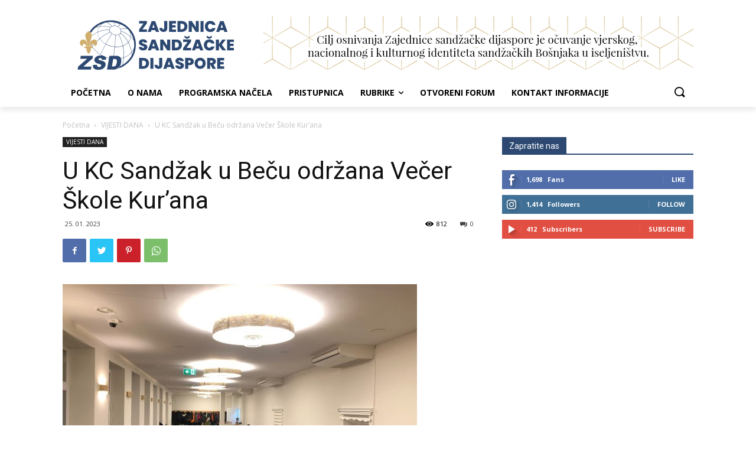

--- FILE ---
content_type: text/html; charset=UTF-8
request_url: http://www.zsd.eu.com/blog/2023/01/25/u-bkc-sandzak-u-becu-odrzana-vecer-skole-kurana/
body_size: 328488
content:
<!doctype html >
<!--[if IE 8]>    <html class="ie8" lang="en"> <![endif]-->
<!--[if IE 9]>    <html class="ie9" lang="en"> <![endif]-->
<!--[if gt IE 8]><!--> <html lang="bs-BA"> <!--<![endif]-->
<head>
    <title>U KC Sandžak u Beču održana Večer Škole Kur’ana - Zajednica sandžačke dijaspore (ZSD)</title>
    <meta charset="UTF-8" />
    <meta name="viewport" content="width=device-width, initial-scale=1.0">
    <link rel="pingback" href="http://www.zsd.eu.com/xmlrpc.php" />
    <meta name='robots' content='max-image-preview:large' />

	<!-- This site is optimized with the Yoast SEO plugin v15.5 - https://yoast.com/wordpress/plugins/seo/ -->
	<meta name="robots" content="index, follow, max-snippet:-1, max-image-preview:large, max-video-preview:-1" />
	<link rel="canonical" href="http://www.zsd.eu.com/blog/2023/01/25/u-bkc-sandzak-u-becu-odrzana-vecer-skole-kurana/" />
	<meta property="og:locale" content="bs_BA" />
	<meta property="og:type" content="article" />
	<meta property="og:title" content="U KC Sandžak u Beču održana Večer Škole Kur’ana - Zajednica sandžačke dijaspore (ZSD)" />
	<meta property="og:description" content="Dana 21.01.2023. godine u Kulturnom centru Sandžak održana je večer škole Kur&#039;ana. Na manifestaciji su prisustvovali mnogobrojni imami iz Beča i okoline, predsjednici džemata i drugih organizacija, mnogobrojni džematlije i roditelji. Skupu je prisustvovao i rukovodilac škole Kur&#039;ana u Novom Pazaru. Na samom početku dio sure Mulk je pročitao Amel Taric koji je uspješno položio [&hellip;]" />
	<meta property="og:url" content="http://www.zsd.eu.com/blog/2023/01/25/u-bkc-sandzak-u-becu-odrzana-vecer-skole-kurana/" />
	<meta property="og:site_name" content="Zajednica sandžačke dijaspore (ZSD)" />
	<meta property="article:published_time" content="2023-01-25T15:16:09+00:00" />
	<meta property="article:modified_time" content="2023-01-25T15:17:46+00:00" />
	<meta property="og:image" content="http://www.zsd.eu.com/wp-content/uploads/2023/01/351D4594-77FD-4FC4-9850-84766BA5A044-600x450-1.jpeg.jpg" />
	<meta property="og:image:width" content="600" />
	<meta property="og:image:height" content="450" />
	<meta name="twitter:card" content="summary_large_image" />
	<meta name="twitter:label1" content="Written by">
	<meta name="twitter:data1" content="Hamza Škrijelj">
	<meta name="twitter:label2" content="Est. reading time">
	<meta name="twitter:data2" content="1 minuta">
	<script type="application/ld+json" class="yoast-schema-graph">{"@context":"https://schema.org","@graph":[{"@type":"WebSite","@id":"http://www.zsd.eu.com/#website","url":"http://www.zsd.eu.com/","name":"Zajednica sand\u017ea\u010dke dijaspore (ZSD)","description":"Oficijelna stranica","potentialAction":[{"@type":"SearchAction","target":"http://www.zsd.eu.com/?s={search_term_string}","query-input":"required name=search_term_string"}],"inLanguage":"bs-BA"},{"@type":"ImageObject","@id":"http://www.zsd.eu.com/blog/2023/01/25/u-bkc-sandzak-u-becu-odrzana-vecer-skole-kurana/#primaryimage","inLanguage":"bs-BA","url":"http://www.zsd.eu.com/wp-content/uploads/2023/01/351D4594-77FD-4FC4-9850-84766BA5A044-600x450-1.jpeg.jpg","width":600,"height":450},{"@type":"WebPage","@id":"http://www.zsd.eu.com/blog/2023/01/25/u-bkc-sandzak-u-becu-odrzana-vecer-skole-kurana/#webpage","url":"http://www.zsd.eu.com/blog/2023/01/25/u-bkc-sandzak-u-becu-odrzana-vecer-skole-kurana/","name":"U KC Sand\u017eak u Be\u010du odr\u017eana Ve\u010der \u0160kole Kur\u2019ana - Zajednica sand\u017ea\u010dke dijaspore (ZSD)","isPartOf":{"@id":"http://www.zsd.eu.com/#website"},"primaryImageOfPage":{"@id":"http://www.zsd.eu.com/blog/2023/01/25/u-bkc-sandzak-u-becu-odrzana-vecer-skole-kurana/#primaryimage"},"datePublished":"2023-01-25T15:16:09+00:00","dateModified":"2023-01-25T15:17:46+00:00","author":{"@id":"http://www.zsd.eu.com/#/schema/person/18dda44ec0bc8378def7acb126e964d1"},"inLanguage":"bs-BA","potentialAction":[{"@type":"ReadAction","target":["http://www.zsd.eu.com/blog/2023/01/25/u-bkc-sandzak-u-becu-odrzana-vecer-skole-kurana/"]}]},{"@type":"Person","@id":"http://www.zsd.eu.com/#/schema/person/18dda44ec0bc8378def7acb126e964d1","name":"Hamza \u0160krijelj"}]}</script>
	<!-- / Yoast SEO plugin. -->


<link rel='dns-prefetch' href='//fonts.googleapis.com' />
<link rel="alternate" type="application/rss+xml" title="Zajednica sandžačke dijaspore (ZSD) &raquo; novosti" href="http://www.zsd.eu.com/feed/" />
<link rel="alternate" type="application/rss+xml" title="Zajednica sandžačke dijaspore (ZSD) &raquo;  novosti o komentarima" href="http://www.zsd.eu.com/comments/feed/" />
<link rel="alternate" type="application/rss+xml" title="Zajednica sandžačke dijaspore (ZSD) &raquo; U KC Sandžak u Beču održana Večer Škole Kur’ana novosti o komentarima" href="http://www.zsd.eu.com/blog/2023/01/25/u-bkc-sandzak-u-becu-odrzana-vecer-skole-kurana/feed/" />
<script type="text/javascript">
/* <![CDATA[ */
window._wpemojiSettings = {"baseUrl":"https:\/\/s.w.org\/images\/core\/emoji\/15.0.3\/72x72\/","ext":".png","svgUrl":"https:\/\/s.w.org\/images\/core\/emoji\/15.0.3\/svg\/","svgExt":".svg","source":{"concatemoji":"http:\/\/www.zsd.eu.com\/wp-includes\/js\/wp-emoji-release.min.js?ver=6.5.7"}};
/*! This file is auto-generated */
!function(i,n){var o,s,e;function c(e){try{var t={supportTests:e,timestamp:(new Date).valueOf()};sessionStorage.setItem(o,JSON.stringify(t))}catch(e){}}function p(e,t,n){e.clearRect(0,0,e.canvas.width,e.canvas.height),e.fillText(t,0,0);var t=new Uint32Array(e.getImageData(0,0,e.canvas.width,e.canvas.height).data),r=(e.clearRect(0,0,e.canvas.width,e.canvas.height),e.fillText(n,0,0),new Uint32Array(e.getImageData(0,0,e.canvas.width,e.canvas.height).data));return t.every(function(e,t){return e===r[t]})}function u(e,t,n){switch(t){case"flag":return n(e,"\ud83c\udff3\ufe0f\u200d\u26a7\ufe0f","\ud83c\udff3\ufe0f\u200b\u26a7\ufe0f")?!1:!n(e,"\ud83c\uddfa\ud83c\uddf3","\ud83c\uddfa\u200b\ud83c\uddf3")&&!n(e,"\ud83c\udff4\udb40\udc67\udb40\udc62\udb40\udc65\udb40\udc6e\udb40\udc67\udb40\udc7f","\ud83c\udff4\u200b\udb40\udc67\u200b\udb40\udc62\u200b\udb40\udc65\u200b\udb40\udc6e\u200b\udb40\udc67\u200b\udb40\udc7f");case"emoji":return!n(e,"\ud83d\udc26\u200d\u2b1b","\ud83d\udc26\u200b\u2b1b")}return!1}function f(e,t,n){var r="undefined"!=typeof WorkerGlobalScope&&self instanceof WorkerGlobalScope?new OffscreenCanvas(300,150):i.createElement("canvas"),a=r.getContext("2d",{willReadFrequently:!0}),o=(a.textBaseline="top",a.font="600 32px Arial",{});return e.forEach(function(e){o[e]=t(a,e,n)}),o}function t(e){var t=i.createElement("script");t.src=e,t.defer=!0,i.head.appendChild(t)}"undefined"!=typeof Promise&&(o="wpEmojiSettingsSupports",s=["flag","emoji"],n.supports={everything:!0,everythingExceptFlag:!0},e=new Promise(function(e){i.addEventListener("DOMContentLoaded",e,{once:!0})}),new Promise(function(t){var n=function(){try{var e=JSON.parse(sessionStorage.getItem(o));if("object"==typeof e&&"number"==typeof e.timestamp&&(new Date).valueOf()<e.timestamp+604800&&"object"==typeof e.supportTests)return e.supportTests}catch(e){}return null}();if(!n){if("undefined"!=typeof Worker&&"undefined"!=typeof OffscreenCanvas&&"undefined"!=typeof URL&&URL.createObjectURL&&"undefined"!=typeof Blob)try{var e="postMessage("+f.toString()+"("+[JSON.stringify(s),u.toString(),p.toString()].join(",")+"));",r=new Blob([e],{type:"text/javascript"}),a=new Worker(URL.createObjectURL(r),{name:"wpTestEmojiSupports"});return void(a.onmessage=function(e){c(n=e.data),a.terminate(),t(n)})}catch(e){}c(n=f(s,u,p))}t(n)}).then(function(e){for(var t in e)n.supports[t]=e[t],n.supports.everything=n.supports.everything&&n.supports[t],"flag"!==t&&(n.supports.everythingExceptFlag=n.supports.everythingExceptFlag&&n.supports[t]);n.supports.everythingExceptFlag=n.supports.everythingExceptFlag&&!n.supports.flag,n.DOMReady=!1,n.readyCallback=function(){n.DOMReady=!0}}).then(function(){return e}).then(function(){var e;n.supports.everything||(n.readyCallback(),(e=n.source||{}).concatemoji?t(e.concatemoji):e.wpemoji&&e.twemoji&&(t(e.twemoji),t(e.wpemoji)))}))}((window,document),window._wpemojiSettings);
/* ]]> */
</script>
<style id='wp-emoji-styles-inline-css' type='text/css'>

	img.wp-smiley, img.emoji {
		display: inline !important;
		border: none !important;
		box-shadow: none !important;
		height: 1em !important;
		width: 1em !important;
		margin: 0 0.07em !important;
		vertical-align: -0.1em !important;
		background: none !important;
		padding: 0 !important;
	}
</style>
<link rel='stylesheet' id='wp-block-library-css' href='http://www.zsd.eu.com/wp-includes/css/dist/block-library/style.min.css?ver=6.5.7' type='text/css' media='all' />
<style id='classic-theme-styles-inline-css' type='text/css'>
/*! This file is auto-generated */
.wp-block-button__link{color:#fff;background-color:#32373c;border-radius:9999px;box-shadow:none;text-decoration:none;padding:calc(.667em + 2px) calc(1.333em + 2px);font-size:1.125em}.wp-block-file__button{background:#32373c;color:#fff;text-decoration:none}
</style>
<style id='global-styles-inline-css' type='text/css'>
body{--wp--preset--color--black: #000000;--wp--preset--color--cyan-bluish-gray: #abb8c3;--wp--preset--color--white: #ffffff;--wp--preset--color--pale-pink: #f78da7;--wp--preset--color--vivid-red: #cf2e2e;--wp--preset--color--luminous-vivid-orange: #ff6900;--wp--preset--color--luminous-vivid-amber: #fcb900;--wp--preset--color--light-green-cyan: #7bdcb5;--wp--preset--color--vivid-green-cyan: #00d084;--wp--preset--color--pale-cyan-blue: #8ed1fc;--wp--preset--color--vivid-cyan-blue: #0693e3;--wp--preset--color--vivid-purple: #9b51e0;--wp--preset--gradient--vivid-cyan-blue-to-vivid-purple: linear-gradient(135deg,rgba(6,147,227,1) 0%,rgb(155,81,224) 100%);--wp--preset--gradient--light-green-cyan-to-vivid-green-cyan: linear-gradient(135deg,rgb(122,220,180) 0%,rgb(0,208,130) 100%);--wp--preset--gradient--luminous-vivid-amber-to-luminous-vivid-orange: linear-gradient(135deg,rgba(252,185,0,1) 0%,rgba(255,105,0,1) 100%);--wp--preset--gradient--luminous-vivid-orange-to-vivid-red: linear-gradient(135deg,rgba(255,105,0,1) 0%,rgb(207,46,46) 100%);--wp--preset--gradient--very-light-gray-to-cyan-bluish-gray: linear-gradient(135deg,rgb(238,238,238) 0%,rgb(169,184,195) 100%);--wp--preset--gradient--cool-to-warm-spectrum: linear-gradient(135deg,rgb(74,234,220) 0%,rgb(151,120,209) 20%,rgb(207,42,186) 40%,rgb(238,44,130) 60%,rgb(251,105,98) 80%,rgb(254,248,76) 100%);--wp--preset--gradient--blush-light-purple: linear-gradient(135deg,rgb(255,206,236) 0%,rgb(152,150,240) 100%);--wp--preset--gradient--blush-bordeaux: linear-gradient(135deg,rgb(254,205,165) 0%,rgb(254,45,45) 50%,rgb(107,0,62) 100%);--wp--preset--gradient--luminous-dusk: linear-gradient(135deg,rgb(255,203,112) 0%,rgb(199,81,192) 50%,rgb(65,88,208) 100%);--wp--preset--gradient--pale-ocean: linear-gradient(135deg,rgb(255,245,203) 0%,rgb(182,227,212) 50%,rgb(51,167,181) 100%);--wp--preset--gradient--electric-grass: linear-gradient(135deg,rgb(202,248,128) 0%,rgb(113,206,126) 100%);--wp--preset--gradient--midnight: linear-gradient(135deg,rgb(2,3,129) 0%,rgb(40,116,252) 100%);--wp--preset--font-size--small: 11px;--wp--preset--font-size--medium: 20px;--wp--preset--font-size--large: 32px;--wp--preset--font-size--x-large: 42px;--wp--preset--font-size--regular: 15px;--wp--preset--font-size--larger: 50px;--wp--preset--spacing--20: 0.44rem;--wp--preset--spacing--30: 0.67rem;--wp--preset--spacing--40: 1rem;--wp--preset--spacing--50: 1.5rem;--wp--preset--spacing--60: 2.25rem;--wp--preset--spacing--70: 3.38rem;--wp--preset--spacing--80: 5.06rem;--wp--preset--shadow--natural: 6px 6px 9px rgba(0, 0, 0, 0.2);--wp--preset--shadow--deep: 12px 12px 50px rgba(0, 0, 0, 0.4);--wp--preset--shadow--sharp: 6px 6px 0px rgba(0, 0, 0, 0.2);--wp--preset--shadow--outlined: 6px 6px 0px -3px rgba(255, 255, 255, 1), 6px 6px rgba(0, 0, 0, 1);--wp--preset--shadow--crisp: 6px 6px 0px rgba(0, 0, 0, 1);}:where(.is-layout-flex){gap: 0.5em;}:where(.is-layout-grid){gap: 0.5em;}body .is-layout-flex{display: flex;}body .is-layout-flex{flex-wrap: wrap;align-items: center;}body .is-layout-flex > *{margin: 0;}body .is-layout-grid{display: grid;}body .is-layout-grid > *{margin: 0;}:where(.wp-block-columns.is-layout-flex){gap: 2em;}:where(.wp-block-columns.is-layout-grid){gap: 2em;}:where(.wp-block-post-template.is-layout-flex){gap: 1.25em;}:where(.wp-block-post-template.is-layout-grid){gap: 1.25em;}.has-black-color{color: var(--wp--preset--color--black) !important;}.has-cyan-bluish-gray-color{color: var(--wp--preset--color--cyan-bluish-gray) !important;}.has-white-color{color: var(--wp--preset--color--white) !important;}.has-pale-pink-color{color: var(--wp--preset--color--pale-pink) !important;}.has-vivid-red-color{color: var(--wp--preset--color--vivid-red) !important;}.has-luminous-vivid-orange-color{color: var(--wp--preset--color--luminous-vivid-orange) !important;}.has-luminous-vivid-amber-color{color: var(--wp--preset--color--luminous-vivid-amber) !important;}.has-light-green-cyan-color{color: var(--wp--preset--color--light-green-cyan) !important;}.has-vivid-green-cyan-color{color: var(--wp--preset--color--vivid-green-cyan) !important;}.has-pale-cyan-blue-color{color: var(--wp--preset--color--pale-cyan-blue) !important;}.has-vivid-cyan-blue-color{color: var(--wp--preset--color--vivid-cyan-blue) !important;}.has-vivid-purple-color{color: var(--wp--preset--color--vivid-purple) !important;}.has-black-background-color{background-color: var(--wp--preset--color--black) !important;}.has-cyan-bluish-gray-background-color{background-color: var(--wp--preset--color--cyan-bluish-gray) !important;}.has-white-background-color{background-color: var(--wp--preset--color--white) !important;}.has-pale-pink-background-color{background-color: var(--wp--preset--color--pale-pink) !important;}.has-vivid-red-background-color{background-color: var(--wp--preset--color--vivid-red) !important;}.has-luminous-vivid-orange-background-color{background-color: var(--wp--preset--color--luminous-vivid-orange) !important;}.has-luminous-vivid-amber-background-color{background-color: var(--wp--preset--color--luminous-vivid-amber) !important;}.has-light-green-cyan-background-color{background-color: var(--wp--preset--color--light-green-cyan) !important;}.has-vivid-green-cyan-background-color{background-color: var(--wp--preset--color--vivid-green-cyan) !important;}.has-pale-cyan-blue-background-color{background-color: var(--wp--preset--color--pale-cyan-blue) !important;}.has-vivid-cyan-blue-background-color{background-color: var(--wp--preset--color--vivid-cyan-blue) !important;}.has-vivid-purple-background-color{background-color: var(--wp--preset--color--vivid-purple) !important;}.has-black-border-color{border-color: var(--wp--preset--color--black) !important;}.has-cyan-bluish-gray-border-color{border-color: var(--wp--preset--color--cyan-bluish-gray) !important;}.has-white-border-color{border-color: var(--wp--preset--color--white) !important;}.has-pale-pink-border-color{border-color: var(--wp--preset--color--pale-pink) !important;}.has-vivid-red-border-color{border-color: var(--wp--preset--color--vivid-red) !important;}.has-luminous-vivid-orange-border-color{border-color: var(--wp--preset--color--luminous-vivid-orange) !important;}.has-luminous-vivid-amber-border-color{border-color: var(--wp--preset--color--luminous-vivid-amber) !important;}.has-light-green-cyan-border-color{border-color: var(--wp--preset--color--light-green-cyan) !important;}.has-vivid-green-cyan-border-color{border-color: var(--wp--preset--color--vivid-green-cyan) !important;}.has-pale-cyan-blue-border-color{border-color: var(--wp--preset--color--pale-cyan-blue) !important;}.has-vivid-cyan-blue-border-color{border-color: var(--wp--preset--color--vivid-cyan-blue) !important;}.has-vivid-purple-border-color{border-color: var(--wp--preset--color--vivid-purple) !important;}.has-vivid-cyan-blue-to-vivid-purple-gradient-background{background: var(--wp--preset--gradient--vivid-cyan-blue-to-vivid-purple) !important;}.has-light-green-cyan-to-vivid-green-cyan-gradient-background{background: var(--wp--preset--gradient--light-green-cyan-to-vivid-green-cyan) !important;}.has-luminous-vivid-amber-to-luminous-vivid-orange-gradient-background{background: var(--wp--preset--gradient--luminous-vivid-amber-to-luminous-vivid-orange) !important;}.has-luminous-vivid-orange-to-vivid-red-gradient-background{background: var(--wp--preset--gradient--luminous-vivid-orange-to-vivid-red) !important;}.has-very-light-gray-to-cyan-bluish-gray-gradient-background{background: var(--wp--preset--gradient--very-light-gray-to-cyan-bluish-gray) !important;}.has-cool-to-warm-spectrum-gradient-background{background: var(--wp--preset--gradient--cool-to-warm-spectrum) !important;}.has-blush-light-purple-gradient-background{background: var(--wp--preset--gradient--blush-light-purple) !important;}.has-blush-bordeaux-gradient-background{background: var(--wp--preset--gradient--blush-bordeaux) !important;}.has-luminous-dusk-gradient-background{background: var(--wp--preset--gradient--luminous-dusk) !important;}.has-pale-ocean-gradient-background{background: var(--wp--preset--gradient--pale-ocean) !important;}.has-electric-grass-gradient-background{background: var(--wp--preset--gradient--electric-grass) !important;}.has-midnight-gradient-background{background: var(--wp--preset--gradient--midnight) !important;}.has-small-font-size{font-size: var(--wp--preset--font-size--small) !important;}.has-medium-font-size{font-size: var(--wp--preset--font-size--medium) !important;}.has-large-font-size{font-size: var(--wp--preset--font-size--large) !important;}.has-x-large-font-size{font-size: var(--wp--preset--font-size--x-large) !important;}
.wp-block-navigation a:where(:not(.wp-element-button)){color: inherit;}
:where(.wp-block-post-template.is-layout-flex){gap: 1.25em;}:where(.wp-block-post-template.is-layout-grid){gap: 1.25em;}
:where(.wp-block-columns.is-layout-flex){gap: 2em;}:where(.wp-block-columns.is-layout-grid){gap: 2em;}
.wp-block-pullquote{font-size: 1.5em;line-height: 1.6;}
</style>
<link rel='stylesheet' id='td-plugin-multi-purpose-css' href='http://www.zsd.eu.com/wp-content/plugins/td-composer/td-multi-purpose/style.css?ver=c784b8db3e66cd68082f3ff7aa2d70e6' type='text/css' media='all' />
<link rel='stylesheet' id='google-fonts-style-css' href='http://fonts.googleapis.com/css?family=Open+Sans%3A400%2C600%2C700%2C300%7CRoboto%3A400%2C500%2C700%2C300&#038;display=swap&#038;ver=10.3.9.1' type='text/css' media='all' />
<link rel='stylesheet' id='td-theme-css' href='http://www.zsd.eu.com/wp-content/themes/Newspaper/style.css?ver=10.3.9.1' type='text/css' media='all' />
<style id='td-theme-inline-css' type='text/css'>
    
        @media (max-width: 767px) {
            .td-header-desktop-wrap {
                display: none;
            }
        }
        @media (min-width: 767px) {
            .td-header-mobile-wrap {
                display: none;
            }
        }
    
	
</style>
<link rel='stylesheet' id='td-legacy-framework-front-style-css' href='http://www.zsd.eu.com/wp-content/plugins/td-composer/legacy/Newspaper/assets/css/td_legacy_main.css?ver=c784b8db3e66cd68082f3ff7aa2d70e6' type='text/css' media='all' />
<link rel='stylesheet' id='td-standard-pack-framework-front-style-css' href='http://www.zsd.eu.com/wp-content/plugins/td-standard-pack/Newspaper/assets/css/td_standard_pack_main.css?ver=6b62588d33477b8e3dc5b8b3c9c8d86c' type='text/css' media='all' />
<link rel='stylesheet' id='tdb_front_style-css' href='http://www.zsd.eu.com/wp-content/plugins/td-cloud-library/assets/css/tdb_less_front.css?ver=a50385a2d79d6600973a7e697f735a0b' type='text/css' media='all, print' />
<script type="text/javascript" src="http://www.zsd.eu.com/wp-includes/js/jquery/jquery.min.js?ver=3.7.1" id="jquery-core-js"></script>
<script type="text/javascript" src="http://www.zsd.eu.com/wp-includes/js/jquery/jquery-migrate.min.js?ver=3.4.1" id="jquery-migrate-js"></script>
<link rel="https://api.w.org/" href="http://www.zsd.eu.com/wp-json/" /><link rel="alternate" type="application/json" href="http://www.zsd.eu.com/wp-json/wp/v2/posts/4229" /><link rel="EditURI" type="application/rsd+xml" title="RSD" href="http://www.zsd.eu.com/xmlrpc.php?rsd" />
<meta name="generator" content="WordPress 6.5.7" />
<link rel='shortlink' href='http://www.zsd.eu.com/?p=4229' />
<link rel="alternate" type="application/json+oembed" href="http://www.zsd.eu.com/wp-json/oembed/1.0/embed?url=http%3A%2F%2Fwww.zsd.eu.com%2Fblog%2F2023%2F01%2F25%2Fu-bkc-sandzak-u-becu-odrzana-vecer-skole-kurana%2F" />
<link rel="alternate" type="text/xml+oembed" href="http://www.zsd.eu.com/wp-json/oembed/1.0/embed?url=http%3A%2F%2Fwww.zsd.eu.com%2Fblog%2F2023%2F01%2F25%2Fu-bkc-sandzak-u-becu-odrzana-vecer-skole-kurana%2F&#038;format=xml" />
			<!-- This site uses the Google Analytics by Analyticator plugin version 1.0.0 - http://www.analyticator.com/ -->
			<script>
			(function(i,s,o,g,r,a,m){i['GoogleAnalyticsObject']=r;i[r]=i[r]||function(){
			(i[r].q=i[r].q||[]).push(arguments)},i[r].l=1*new Date();a=s.createElement(o),
			m=s.getElementsByTagName(o)[0];a.async=1;a.src=g;m.parentNode.insertBefore(a,m)
			})(window,document,'script','https://www.google-analytics.com/analytics.js','ga');

			ga('create', 'UA-93482180-2', 'auto');
						ga('send', 'pageview');

			</script>
			
			<!-- / Google Analytics by Analyticator --><!--[if lt IE 9]><script src="http://cdnjs.cloudflare.com/ajax/libs/html5shiv/3.7.3/html5shiv.js"></script><![endif]-->
        <script>
        window.tdb_globals = {"wpRestNonce":"938e86070b","wpRestUrl":"http:\/\/www.zsd.eu.com\/wp-json\/","permalinkStructure":"\/blog\/%year%\/%monthnum%\/%day%\/%postname%\/","isAjax":false,"isAdminBarShowing":false,"autoloadScrollPercent":20,"postAutoloadStatus":"on","origPostEditUrl":null};
    </script>
    			<script>
				window.tdwGlobal = {"adminUrl":"http:\/\/www.zsd.eu.com\/wp-admin\/","wpRestNonce":"938e86070b","wpRestUrl":"http:\/\/www.zsd.eu.com\/wp-json\/","permalinkStructure":"\/blog\/%year%\/%monthnum%\/%day%\/%postname%\/"};
			</script>
			
<!-- JS generated by theme -->

<script>
    
    

	    var tdBlocksArray = []; //here we store all the items for the current page

	    //td_block class - each ajax block uses a object of this class for requests
	    function tdBlock() {
		    this.id = '';
		    this.block_type = 1; //block type id (1-234 etc)
		    this.atts = '';
		    this.td_column_number = '';
		    this.td_current_page = 1; //
		    this.post_count = 0; //from wp
		    this.found_posts = 0; //from wp
		    this.max_num_pages = 0; //from wp
		    this.td_filter_value = ''; //current live filter value
		    this.is_ajax_running = false;
		    this.td_user_action = ''; // load more or infinite loader (used by the animation)
		    this.header_color = '';
		    this.ajax_pagination_infinite_stop = ''; //show load more at page x
	    }


        // td_js_generator - mini detector
        (function(){
            var htmlTag = document.getElementsByTagName("html")[0];

	        if ( navigator.userAgent.indexOf("MSIE 10.0") > -1 ) {
                htmlTag.className += ' ie10';
            }

            if ( !!navigator.userAgent.match(/Trident.*rv\:11\./) ) {
                htmlTag.className += ' ie11';
            }

	        if ( navigator.userAgent.indexOf("Edge") > -1 ) {
                htmlTag.className += ' ieEdge';
            }

            if ( /(iPad|iPhone|iPod)/g.test(navigator.userAgent) ) {
                htmlTag.className += ' td-md-is-ios';
            }

            var user_agent = navigator.userAgent.toLowerCase();
            if ( user_agent.indexOf("android") > -1 ) {
                htmlTag.className += ' td-md-is-android';
            }

            if ( -1 !== navigator.userAgent.indexOf('Mac OS X')  ) {
                htmlTag.className += ' td-md-is-os-x';
            }

            if ( /chrom(e|ium)/.test(navigator.userAgent.toLowerCase()) ) {
               htmlTag.className += ' td-md-is-chrome';
            }

            if ( -1 !== navigator.userAgent.indexOf('Firefox') ) {
                htmlTag.className += ' td-md-is-firefox';
            }

            if ( -1 !== navigator.userAgent.indexOf('Safari') && -1 === navigator.userAgent.indexOf('Chrome') ) {
                htmlTag.className += ' td-md-is-safari';
            }

            if( -1 !== navigator.userAgent.indexOf('IEMobile') ){
                htmlTag.className += ' td-md-is-iemobile';
            }

        })();




        var tdLocalCache = {};

        ( function () {
            "use strict";

            tdLocalCache = {
                data: {},
                remove: function (resource_id) {
                    delete tdLocalCache.data[resource_id];
                },
                exist: function (resource_id) {
                    return tdLocalCache.data.hasOwnProperty(resource_id) && tdLocalCache.data[resource_id] !== null;
                },
                get: function (resource_id) {
                    return tdLocalCache.data[resource_id];
                },
                set: function (resource_id, cachedData) {
                    tdLocalCache.remove(resource_id);
                    tdLocalCache.data[resource_id] = cachedData;
                }
            };
        })();

    
    
var td_viewport_interval_list=[{"limitBottom":767,"sidebarWidth":228},{"limitBottom":1018,"sidebarWidth":300},{"limitBottom":1140,"sidebarWidth":324}];
var td_animation_stack_effect="type0";
var tds_animation_stack=true;
var td_animation_stack_specific_selectors=".entry-thumb, img";
var td_animation_stack_general_selectors=".td-animation-stack img, .td-animation-stack .entry-thumb, .post img";
var tds_general_modal_image="yes";
var tdc_is_installed="yes";
var td_ajax_url="http:\/\/www.zsd.eu.com\/wp-admin\/admin-ajax.php?td_theme_name=Newspaper&v=10.3.9.1";
var td_get_template_directory_uri="http:\/\/www.zsd.eu.com\/wp-content\/plugins\/td-composer\/legacy\/common";
var tds_snap_menu="";
var tds_logo_on_sticky="";
var tds_header_style="";
var td_please_wait="Please wait...";
var td_email_user_pass_incorrect="User or password incorrect!";
var td_email_user_incorrect="Email or username incorrect!";
var td_email_incorrect="Email incorrect!";
var tds_more_articles_on_post_enable="";
var tds_more_articles_on_post_time_to_wait="";
var tds_more_articles_on_post_pages_distance_from_top=0;
var tds_theme_color_site_wide="#2d4972";
var tds_smart_sidebar="";
var tdThemeName="Newspaper";
var td_magnific_popup_translation_tPrev="Previous (Left arrow key)";
var td_magnific_popup_translation_tNext="Next (Right arrow key)";
var td_magnific_popup_translation_tCounter="%curr% of %total%";
var td_magnific_popup_translation_ajax_tError="The content from %url% could not be loaded.";
var td_magnific_popup_translation_image_tError="The image #%curr% could not be loaded.";
var tdBlockNonce="9eea41c479";
var tdDateNamesI18n={"month_names":["Januar","Februar","Mart","April","Maj","Juni","Juli","August","Septembar","Oktobar","Novembar","Decembar"],"month_names_short":["jan","feb","mar","apr","maj","jun","jul","aug","sep","okt","nov","dec"],"day_names":["Nedjelja","Ponedjeljak","Utorak","Srijeda","\u010cetvrtak","Petak","Subota"],"day_names_short":["ned","pon","uto","sri","\u010det","pet","sub"]};
var td_ad_background_click_link="";
var td_ad_background_click_target="";
</script>


<!-- Header style compiled by theme -->

<style>
    
.td-header-wrap .black-menu .sf-menu > .current-menu-item > a,
    .td-header-wrap .black-menu .sf-menu > .current-menu-ancestor > a,
    .td-header-wrap .black-menu .sf-menu > .current-category-ancestor > a,
    .td-header-wrap .black-menu .sf-menu > li > a:hover,
    .td-header-wrap .black-menu .sf-menu > .sfHover > a,
    .sf-menu > .current-menu-item > a:after,
    .sf-menu > .current-menu-ancestor > a:after,
    .sf-menu > .current-category-ancestor > a:after,
    .sf-menu > li:hover > a:after,
    .sf-menu > .sfHover > a:after,
    .header-search-wrap .td-drop-down-search:after,
    .header-search-wrap .td-drop-down-search .btn:hover,
    input[type=submit]:hover,
    .td-read-more a,
    .td-post-category:hover,
    .td_top_authors .td-active .td-author-post-count,
    .td_top_authors .td-active .td-author-comments-count,
    .td_top_authors .td_mod_wrap:hover .td-author-post-count,
    .td_top_authors .td_mod_wrap:hover .td-author-comments-count,
    .td-404-sub-sub-title a:hover,
    .td-search-form-widget .wpb_button:hover,
    .td-rating-bar-wrap div,
    .dropcap,
    .td_wrapper_video_playlist .td_video_controls_playlist_wrapper,
    .wpb_default,
    .wpb_default:hover,
    .td-left-smart-list:hover,
    .td-right-smart-list:hover,
    #bbpress-forums button:hover,
    .bbp_widget_login .button:hover,
    .td-footer-wrapper .td-post-category,
    .td-footer-wrapper .widget_product_search input[type="submit"]:hover,
    .single-product .product .summary .cart .button:hover,
    .td-next-prev-wrap a:hover,
    .td-load-more-wrap a:hover,
    .td-post-small-box a:hover,
    .page-nav .current,
    .page-nav:first-child > div,
    #bbpress-forums .bbp-pagination .current,
    #bbpress-forums #bbp-single-user-details #bbp-user-navigation li.current a,
    .td-theme-slider:hover .slide-meta-cat a,
    a.vc_btn-black:hover,
    .td-trending-now-wrapper:hover .td-trending-now-title,
    .td-scroll-up,
    .td-smart-list-button:hover,
    .td-weather-information:before,
    .td-weather-week:before,
    .td_block_exchange .td-exchange-header:before,
    .td-pulldown-syle-2 .td-subcat-dropdown ul:after,
    .td_block_template_9 .td-block-title:after,
    .td_block_template_15 .td-block-title:before,
    div.wpforms-container .wpforms-form div.wpforms-submit-container button[type=submit],
    .td-close-video-fixed {
        background-color: #2d4972;
    }

    .td_block_template_4 .td-related-title .td-cur-simple-item:before {
        border-color: #2d4972 transparent transparent transparent !important;
    }
    
    
    .td_block_template_4 .td-related-title .td-cur-simple-item,
    .td_block_template_3 .td-related-title .td-cur-simple-item,
    .td_block_template_9 .td-related-title:after {
        background-color: #2d4972;
    }

    a,
    cite a:hover,
    .td-page-content blockquote p,
    .td-post-content blockquote p,
    .mce-content-body blockquote p,
    .comment-content blockquote p,
    .wpb_text_column blockquote p,
    .td_block_text_with_title blockquote p,
    .td_module_wrap:hover .entry-title a,
    .td-subcat-filter .td-subcat-list a:hover,
    .td-subcat-filter .td-subcat-dropdown a:hover,
    .td_quote_on_blocks,
    .dropcap2,
    .dropcap3,
    .td_top_authors .td-active .td-authors-name a,
    .td_top_authors .td_mod_wrap:hover .td-authors-name a,
    .td-post-next-prev-content a:hover,
    .author-box-wrap .td-author-social a:hover,
    .td-author-name a:hover,
    .td-author-url a:hover,
    .comment-reply-link:hover,
    .logged-in-as a:hover,
    #cancel-comment-reply-link:hover,
    .td-search-query,
    .widget a:hover,
    .td_wp_recentcomments a:hover,
    .archive .widget_archive .current,
    .archive .widget_archive .current a,
    .widget_calendar tfoot a:hover,
    #bbpress-forums li.bbp-header .bbp-reply-content span a:hover,
    #bbpress-forums .bbp-forum-freshness a:hover,
    #bbpress-forums .bbp-topic-freshness a:hover,
    #bbpress-forums .bbp-forums-list li a:hover,
    #bbpress-forums .bbp-forum-title:hover,
    #bbpress-forums .bbp-topic-permalink:hover,
    #bbpress-forums .bbp-topic-started-by a:hover,
    #bbpress-forums .bbp-topic-started-in a:hover,
    #bbpress-forums .bbp-body .super-sticky li.bbp-topic-title .bbp-topic-permalink,
    #bbpress-forums .bbp-body .sticky li.bbp-topic-title .bbp-topic-permalink,
    .widget_display_replies .bbp-author-name,
    .widget_display_topics .bbp-author-name,
    .td-subfooter-menu li a:hover,
    a.vc_btn-black:hover,
    .td-smart-list-dropdown-wrap .td-smart-list-button:hover,
    .td-instagram-user a,
    .td-block-title-wrap .td-wrapper-pulldown-filter .td-pulldown-filter-display-option:hover,
    .td-block-title-wrap .td-wrapper-pulldown-filter .td-pulldown-filter-display-option:hover i,
    .td-block-title-wrap .td-wrapper-pulldown-filter .td-pulldown-filter-link:hover,
    .td-block-title-wrap .td-wrapper-pulldown-filter .td-pulldown-filter-item .td-cur-simple-item,
    .td_block_template_2 .td-related-title .td-cur-simple-item,
    .td_block_template_5 .td-related-title .td-cur-simple-item,
    .td_block_template_6 .td-related-title .td-cur-simple-item,
    .td_block_template_7 .td-related-title .td-cur-simple-item,
    .td_block_template_8 .td-related-title .td-cur-simple-item,
    .td_block_template_9 .td-related-title .td-cur-simple-item,
    .td_block_template_10 .td-related-title .td-cur-simple-item,
    .td_block_template_11 .td-related-title .td-cur-simple-item,
    .td_block_template_12 .td-related-title .td-cur-simple-item,
    .td_block_template_13 .td-related-title .td-cur-simple-item,
    .td_block_template_14 .td-related-title .td-cur-simple-item,
    .td_block_template_15 .td-related-title .td-cur-simple-item,
    .td_block_template_16 .td-related-title .td-cur-simple-item,
    .td_block_template_17 .td-related-title .td-cur-simple-item,
    .td-theme-wrap .sf-menu ul .td-menu-item > a:hover,
    .td-theme-wrap .sf-menu ul .sfHover > a,
    .td-theme-wrap .sf-menu ul .current-menu-ancestor > a,
    .td-theme-wrap .sf-menu ul .current-category-ancestor > a,
    .td-theme-wrap .sf-menu ul .current-menu-item > a,
    .td_outlined_btn,
     .td_block_categories_tags .td-ct-item:hover {
        color: #2d4972;
    }

    a.vc_btn-black.vc_btn_square_outlined:hover,
    a.vc_btn-black.vc_btn_outlined:hover {
        color: #2d4972 !important;
    }

    .td-next-prev-wrap a:hover,
    .td-load-more-wrap a:hover,
    .td-post-small-box a:hover,
    .page-nav .current,
    .page-nav:first-child > div,
    #bbpress-forums .bbp-pagination .current,
    .post .td_quote_box,
    .page .td_quote_box,
    a.vc_btn-black:hover,
    .td_block_template_5 .td-block-title > *,
    .td_outlined_btn {
        border-color: #2d4972;
    }

    .td_wrapper_video_playlist .td_video_currently_playing:after {
        border-color: #2d4972 !important;
    }

    .header-search-wrap .td-drop-down-search:before {
        border-color: transparent transparent #2d4972 transparent;
    }

    .block-title > span,
    .block-title > a,
    .block-title > label,
    .widgettitle,
    .widgettitle:after,
    .td-trending-now-title,
    .td-trending-now-wrapper:hover .td-trending-now-title,
    .wpb_tabs li.ui-tabs-active a,
    .wpb_tabs li:hover a,
    .vc_tta-container .vc_tta-color-grey.vc_tta-tabs-position-top.vc_tta-style-classic .vc_tta-tabs-container .vc_tta-tab.vc_active > a,
    .vc_tta-container .vc_tta-color-grey.vc_tta-tabs-position-top.vc_tta-style-classic .vc_tta-tabs-container .vc_tta-tab:hover > a,
    .td_block_template_1 .td-related-title .td-cur-simple-item,
    .td-subcat-filter .td-subcat-dropdown:hover .td-subcat-more, 
    .td_3D_btn,
    .td_shadow_btn,
    .td_default_btn,
    .td_round_btn, 
    .td_outlined_btn:hover {
    	background-color: #2d4972;
    }
    .block-title,
    .td_block_template_1 .td-related-title,
    .wpb_tabs .wpb_tabs_nav,
    .vc_tta-container .vc_tta-color-grey.vc_tta-tabs-position-top.vc_tta-style-classic .vc_tta-tabs-container {
        border-color: #2d4972;
    }
    .td_block_wrap .td-subcat-item a.td-cur-simple-item {
	    color: #2d4972;
	}


    
    .td-grid-style-4 .entry-title
    {
        background-color: rgba(45, 73, 114, 0.7);
    }


    
    .td-menu-background:before,
    .td-search-background:before {
        background: rgba(0,0,0,0.5);
        background: -moz-linear-gradient(top, rgba(0,0,0,0.5) 0%, rgba(0,0,0,0.6) 100%);
        background: -webkit-gradient(left top, left bottom, color-stop(0%, rgba(0,0,0,0.5)), color-stop(100%, rgba(0,0,0,0.6)));
        background: -webkit-linear-gradient(top, rgba(0,0,0,0.5) 0%, rgba(0,0,0,0.6) 100%);
        background: -o-linear-gradient(top, rgba(0,0,0,0.5) 0%, rgba(0,0,0,0.6) 100%);
        background: -ms-linear-gradient(top, rgba(0,0,0,0.5) 0%, rgba(0,0,0,0.6) 100%);
        background: linear-gradient(to bottom, rgba(0,0,0,0.5) 0%, rgba(0,0,0,0.6) 100%);
        filter: progid:DXImageTransform.Microsoft.gradient( startColorstr='rgba(0,0,0,0.5)', endColorstr='rgba(0,0,0,0.6)', GradientType=0 );
    }

    
    .white-popup-block:before {
        background-image: url('https://itacademy.online/wp-content/uploads/2020/12/login-mod.jpg');
    }.td-header-style-12 .td-header-menu-wrap-full,
    .td-header-style-12 .td-affix,
    .td-grid-style-1.td-hover-1 .td-big-grid-post:hover .td-post-category,
    .td-grid-style-5.td-hover-1 .td-big-grid-post:hover .td-post-category,
    .td_category_template_3 .td-current-sub-category,
    .td_category_template_8 .td-category-header .td-category a.td-current-sub-category,
    .td_category_template_4 .td-category-siblings .td-category a:hover,
     .td_block_big_grid_9.td-grid-style-1 .td-post-category,
    .td_block_big_grid_9.td-grid-style-5 .td-post-category,
    .td-grid-style-6.td-hover-1 .td-module-thumb:after,
     .tdm-menu-active-style5 .td-header-menu-wrap .sf-menu > .current-menu-item > a,
    .tdm-menu-active-style5 .td-header-menu-wrap .sf-menu > .current-menu-ancestor > a,
    .tdm-menu-active-style5 .td-header-menu-wrap .sf-menu > .current-category-ancestor > a,
    .tdm-menu-active-style5 .td-header-menu-wrap .sf-menu > li > a:hover,
    .tdm-menu-active-style5 .td-header-menu-wrap .sf-menu > .sfHover > a {
        background-color: #2d4972;
    }
    
    .td_mega_menu_sub_cats .cur-sub-cat,
    .td-mega-span h3 a:hover,
    .td_mod_mega_menu:hover .entry-title a,
    .header-search-wrap .result-msg a:hover,
    .td-header-top-menu .td-drop-down-search .td_module_wrap:hover .entry-title a,
    .td-header-top-menu .td-icon-search:hover,
    .td-header-wrap .result-msg a:hover,
    .top-header-menu li a:hover,
    .top-header-menu .current-menu-item > a,
    .top-header-menu .current-menu-ancestor > a,
    .top-header-menu .current-category-ancestor > a,
    .td-social-icon-wrap > a:hover,
    .td-header-sp-top-widget .td-social-icon-wrap a:hover,
    .td_mod_related_posts:hover h3 > a,
    .td-post-template-11 .td-related-title .td-related-left:hover,
    .td-post-template-11 .td-related-title .td-related-right:hover,
    .td-post-template-11 .td-related-title .td-cur-simple-item,
    .td-post-template-11 .td_block_related_posts .td-next-prev-wrap a:hover,
    .td-category-header .td-pulldown-category-filter-link:hover,
    .td-category-siblings .td-subcat-dropdown a:hover,
    .td-category-siblings .td-subcat-dropdown a.td-current-sub-category,
    .footer-text-wrap .footer-email-wrap a,
    .footer-social-wrap a:hover,
    .td_module_17 .td-read-more a:hover,
    .td_module_18 .td-read-more a:hover,
    .td_module_19 .td-post-author-name a:hover,
    .td-pulldown-syle-2 .td-subcat-dropdown:hover .td-subcat-more span,
    .td-pulldown-syle-2 .td-subcat-dropdown:hover .td-subcat-more i,
    .td-pulldown-syle-3 .td-subcat-dropdown:hover .td-subcat-more span,
    .td-pulldown-syle-3 .td-subcat-dropdown:hover .td-subcat-more i,
    .tdm-menu-active-style3 .tdm-header.td-header-wrap .sf-menu > .current-category-ancestor > a,
    .tdm-menu-active-style3 .tdm-header.td-header-wrap .sf-menu > .current-menu-ancestor > a,
    .tdm-menu-active-style3 .tdm-header.td-header-wrap .sf-menu > .current-menu-item > a,
    .tdm-menu-active-style3 .tdm-header.td-header-wrap .sf-menu > .sfHover > a,
    .tdm-menu-active-style3 .tdm-header.td-header-wrap .sf-menu > li > a:hover {
        color: #2d4972;
    }
    
    .td-mega-menu-page .wpb_content_element ul li a:hover,
    .td-theme-wrap .td-aj-search-results .td_module_wrap:hover .entry-title a,
    .td-theme-wrap .header-search-wrap .result-msg a:hover {
        color: #2d4972 !important;
    }
    
    .td_category_template_8 .td-category-header .td-category a.td-current-sub-category,
    .td_category_template_4 .td-category-siblings .td-category a:hover,
    .tdm-menu-active-style4 .tdm-header .sf-menu > .current-menu-item > a,
    .tdm-menu-active-style4 .tdm-header .sf-menu > .current-menu-ancestor > a,
    .tdm-menu-active-style4 .tdm-header .sf-menu > .current-category-ancestor > a,
    .tdm-menu-active-style4 .tdm-header .sf-menu > li > a:hover,
    .tdm-menu-active-style4 .tdm-header .sf-menu > .sfHover > a {
        border-color: #2d4972;
    }
.td-header-wrap .black-menu .sf-menu > .current-menu-item > a,
    .td-header-wrap .black-menu .sf-menu > .current-menu-ancestor > a,
    .td-header-wrap .black-menu .sf-menu > .current-category-ancestor > a,
    .td-header-wrap .black-menu .sf-menu > li > a:hover,
    .td-header-wrap .black-menu .sf-menu > .sfHover > a,
    .sf-menu > .current-menu-item > a:after,
    .sf-menu > .current-menu-ancestor > a:after,
    .sf-menu > .current-category-ancestor > a:after,
    .sf-menu > li:hover > a:after,
    .sf-menu > .sfHover > a:after,
    .header-search-wrap .td-drop-down-search:after,
    .header-search-wrap .td-drop-down-search .btn:hover,
    input[type=submit]:hover,
    .td-read-more a,
    .td-post-category:hover,
    .td_top_authors .td-active .td-author-post-count,
    .td_top_authors .td-active .td-author-comments-count,
    .td_top_authors .td_mod_wrap:hover .td-author-post-count,
    .td_top_authors .td_mod_wrap:hover .td-author-comments-count,
    .td-404-sub-sub-title a:hover,
    .td-search-form-widget .wpb_button:hover,
    .td-rating-bar-wrap div,
    .dropcap,
    .td_wrapper_video_playlist .td_video_controls_playlist_wrapper,
    .wpb_default,
    .wpb_default:hover,
    .td-left-smart-list:hover,
    .td-right-smart-list:hover,
    #bbpress-forums button:hover,
    .bbp_widget_login .button:hover,
    .td-footer-wrapper .td-post-category,
    .td-footer-wrapper .widget_product_search input[type="submit"]:hover,
    .single-product .product .summary .cart .button:hover,
    .td-next-prev-wrap a:hover,
    .td-load-more-wrap a:hover,
    .td-post-small-box a:hover,
    .page-nav .current,
    .page-nav:first-child > div,
    #bbpress-forums .bbp-pagination .current,
    #bbpress-forums #bbp-single-user-details #bbp-user-navigation li.current a,
    .td-theme-slider:hover .slide-meta-cat a,
    a.vc_btn-black:hover,
    .td-trending-now-wrapper:hover .td-trending-now-title,
    .td-scroll-up,
    .td-smart-list-button:hover,
    .td-weather-information:before,
    .td-weather-week:before,
    .td_block_exchange .td-exchange-header:before,
    .td-pulldown-syle-2 .td-subcat-dropdown ul:after,
    .td_block_template_9 .td-block-title:after,
    .td_block_template_15 .td-block-title:before,
    div.wpforms-container .wpforms-form div.wpforms-submit-container button[type=submit],
    .td-close-video-fixed {
        background-color: #2d4972;
    }

    .td_block_template_4 .td-related-title .td-cur-simple-item:before {
        border-color: #2d4972 transparent transparent transparent !important;
    }
    
    
    .td_block_template_4 .td-related-title .td-cur-simple-item,
    .td_block_template_3 .td-related-title .td-cur-simple-item,
    .td_block_template_9 .td-related-title:after {
        background-color: #2d4972;
    }

    a,
    cite a:hover,
    .td-page-content blockquote p,
    .td-post-content blockquote p,
    .mce-content-body blockquote p,
    .comment-content blockquote p,
    .wpb_text_column blockquote p,
    .td_block_text_with_title blockquote p,
    .td_module_wrap:hover .entry-title a,
    .td-subcat-filter .td-subcat-list a:hover,
    .td-subcat-filter .td-subcat-dropdown a:hover,
    .td_quote_on_blocks,
    .dropcap2,
    .dropcap3,
    .td_top_authors .td-active .td-authors-name a,
    .td_top_authors .td_mod_wrap:hover .td-authors-name a,
    .td-post-next-prev-content a:hover,
    .author-box-wrap .td-author-social a:hover,
    .td-author-name a:hover,
    .td-author-url a:hover,
    .comment-reply-link:hover,
    .logged-in-as a:hover,
    #cancel-comment-reply-link:hover,
    .td-search-query,
    .widget a:hover,
    .td_wp_recentcomments a:hover,
    .archive .widget_archive .current,
    .archive .widget_archive .current a,
    .widget_calendar tfoot a:hover,
    #bbpress-forums li.bbp-header .bbp-reply-content span a:hover,
    #bbpress-forums .bbp-forum-freshness a:hover,
    #bbpress-forums .bbp-topic-freshness a:hover,
    #bbpress-forums .bbp-forums-list li a:hover,
    #bbpress-forums .bbp-forum-title:hover,
    #bbpress-forums .bbp-topic-permalink:hover,
    #bbpress-forums .bbp-topic-started-by a:hover,
    #bbpress-forums .bbp-topic-started-in a:hover,
    #bbpress-forums .bbp-body .super-sticky li.bbp-topic-title .bbp-topic-permalink,
    #bbpress-forums .bbp-body .sticky li.bbp-topic-title .bbp-topic-permalink,
    .widget_display_replies .bbp-author-name,
    .widget_display_topics .bbp-author-name,
    .td-subfooter-menu li a:hover,
    a.vc_btn-black:hover,
    .td-smart-list-dropdown-wrap .td-smart-list-button:hover,
    .td-instagram-user a,
    .td-block-title-wrap .td-wrapper-pulldown-filter .td-pulldown-filter-display-option:hover,
    .td-block-title-wrap .td-wrapper-pulldown-filter .td-pulldown-filter-display-option:hover i,
    .td-block-title-wrap .td-wrapper-pulldown-filter .td-pulldown-filter-link:hover,
    .td-block-title-wrap .td-wrapper-pulldown-filter .td-pulldown-filter-item .td-cur-simple-item,
    .td_block_template_2 .td-related-title .td-cur-simple-item,
    .td_block_template_5 .td-related-title .td-cur-simple-item,
    .td_block_template_6 .td-related-title .td-cur-simple-item,
    .td_block_template_7 .td-related-title .td-cur-simple-item,
    .td_block_template_8 .td-related-title .td-cur-simple-item,
    .td_block_template_9 .td-related-title .td-cur-simple-item,
    .td_block_template_10 .td-related-title .td-cur-simple-item,
    .td_block_template_11 .td-related-title .td-cur-simple-item,
    .td_block_template_12 .td-related-title .td-cur-simple-item,
    .td_block_template_13 .td-related-title .td-cur-simple-item,
    .td_block_template_14 .td-related-title .td-cur-simple-item,
    .td_block_template_15 .td-related-title .td-cur-simple-item,
    .td_block_template_16 .td-related-title .td-cur-simple-item,
    .td_block_template_17 .td-related-title .td-cur-simple-item,
    .td-theme-wrap .sf-menu ul .td-menu-item > a:hover,
    .td-theme-wrap .sf-menu ul .sfHover > a,
    .td-theme-wrap .sf-menu ul .current-menu-ancestor > a,
    .td-theme-wrap .sf-menu ul .current-category-ancestor > a,
    .td-theme-wrap .sf-menu ul .current-menu-item > a,
    .td_outlined_btn,
     .td_block_categories_tags .td-ct-item:hover {
        color: #2d4972;
    }

    a.vc_btn-black.vc_btn_square_outlined:hover,
    a.vc_btn-black.vc_btn_outlined:hover {
        color: #2d4972 !important;
    }

    .td-next-prev-wrap a:hover,
    .td-load-more-wrap a:hover,
    .td-post-small-box a:hover,
    .page-nav .current,
    .page-nav:first-child > div,
    #bbpress-forums .bbp-pagination .current,
    .post .td_quote_box,
    .page .td_quote_box,
    a.vc_btn-black:hover,
    .td_block_template_5 .td-block-title > *,
    .td_outlined_btn {
        border-color: #2d4972;
    }

    .td_wrapper_video_playlist .td_video_currently_playing:after {
        border-color: #2d4972 !important;
    }

    .header-search-wrap .td-drop-down-search:before {
        border-color: transparent transparent #2d4972 transparent;
    }

    .block-title > span,
    .block-title > a,
    .block-title > label,
    .widgettitle,
    .widgettitle:after,
    .td-trending-now-title,
    .td-trending-now-wrapper:hover .td-trending-now-title,
    .wpb_tabs li.ui-tabs-active a,
    .wpb_tabs li:hover a,
    .vc_tta-container .vc_tta-color-grey.vc_tta-tabs-position-top.vc_tta-style-classic .vc_tta-tabs-container .vc_tta-tab.vc_active > a,
    .vc_tta-container .vc_tta-color-grey.vc_tta-tabs-position-top.vc_tta-style-classic .vc_tta-tabs-container .vc_tta-tab:hover > a,
    .td_block_template_1 .td-related-title .td-cur-simple-item,
    .td-subcat-filter .td-subcat-dropdown:hover .td-subcat-more, 
    .td_3D_btn,
    .td_shadow_btn,
    .td_default_btn,
    .td_round_btn, 
    .td_outlined_btn:hover {
    	background-color: #2d4972;
    }
    .block-title,
    .td_block_template_1 .td-related-title,
    .wpb_tabs .wpb_tabs_nav,
    .vc_tta-container .vc_tta-color-grey.vc_tta-tabs-position-top.vc_tta-style-classic .vc_tta-tabs-container {
        border-color: #2d4972;
    }
    .td_block_wrap .td-subcat-item a.td-cur-simple-item {
	    color: #2d4972;
	}


    
    .td-grid-style-4 .entry-title
    {
        background-color: rgba(45, 73, 114, 0.7);
    }


    
    .td-menu-background:before,
    .td-search-background:before {
        background: rgba(0,0,0,0.5);
        background: -moz-linear-gradient(top, rgba(0,0,0,0.5) 0%, rgba(0,0,0,0.6) 100%);
        background: -webkit-gradient(left top, left bottom, color-stop(0%, rgba(0,0,0,0.5)), color-stop(100%, rgba(0,0,0,0.6)));
        background: -webkit-linear-gradient(top, rgba(0,0,0,0.5) 0%, rgba(0,0,0,0.6) 100%);
        background: -o-linear-gradient(top, rgba(0,0,0,0.5) 0%, rgba(0,0,0,0.6) 100%);
        background: -ms-linear-gradient(top, rgba(0,0,0,0.5) 0%, rgba(0,0,0,0.6) 100%);
        background: linear-gradient(to bottom, rgba(0,0,0,0.5) 0%, rgba(0,0,0,0.6) 100%);
        filter: progid:DXImageTransform.Microsoft.gradient( startColorstr='rgba(0,0,0,0.5)', endColorstr='rgba(0,0,0,0.6)', GradientType=0 );
    }

    
    .white-popup-block:before {
        background-image: url('https://itacademy.online/wp-content/uploads/2020/12/login-mod.jpg');
    }.td-header-style-12 .td-header-menu-wrap-full,
    .td-header-style-12 .td-affix,
    .td-grid-style-1.td-hover-1 .td-big-grid-post:hover .td-post-category,
    .td-grid-style-5.td-hover-1 .td-big-grid-post:hover .td-post-category,
    .td_category_template_3 .td-current-sub-category,
    .td_category_template_8 .td-category-header .td-category a.td-current-sub-category,
    .td_category_template_4 .td-category-siblings .td-category a:hover,
     .td_block_big_grid_9.td-grid-style-1 .td-post-category,
    .td_block_big_grid_9.td-grid-style-5 .td-post-category,
    .td-grid-style-6.td-hover-1 .td-module-thumb:after,
     .tdm-menu-active-style5 .td-header-menu-wrap .sf-menu > .current-menu-item > a,
    .tdm-menu-active-style5 .td-header-menu-wrap .sf-menu > .current-menu-ancestor > a,
    .tdm-menu-active-style5 .td-header-menu-wrap .sf-menu > .current-category-ancestor > a,
    .tdm-menu-active-style5 .td-header-menu-wrap .sf-menu > li > a:hover,
    .tdm-menu-active-style5 .td-header-menu-wrap .sf-menu > .sfHover > a {
        background-color: #2d4972;
    }
    
    .td_mega_menu_sub_cats .cur-sub-cat,
    .td-mega-span h3 a:hover,
    .td_mod_mega_menu:hover .entry-title a,
    .header-search-wrap .result-msg a:hover,
    .td-header-top-menu .td-drop-down-search .td_module_wrap:hover .entry-title a,
    .td-header-top-menu .td-icon-search:hover,
    .td-header-wrap .result-msg a:hover,
    .top-header-menu li a:hover,
    .top-header-menu .current-menu-item > a,
    .top-header-menu .current-menu-ancestor > a,
    .top-header-menu .current-category-ancestor > a,
    .td-social-icon-wrap > a:hover,
    .td-header-sp-top-widget .td-social-icon-wrap a:hover,
    .td_mod_related_posts:hover h3 > a,
    .td-post-template-11 .td-related-title .td-related-left:hover,
    .td-post-template-11 .td-related-title .td-related-right:hover,
    .td-post-template-11 .td-related-title .td-cur-simple-item,
    .td-post-template-11 .td_block_related_posts .td-next-prev-wrap a:hover,
    .td-category-header .td-pulldown-category-filter-link:hover,
    .td-category-siblings .td-subcat-dropdown a:hover,
    .td-category-siblings .td-subcat-dropdown a.td-current-sub-category,
    .footer-text-wrap .footer-email-wrap a,
    .footer-social-wrap a:hover,
    .td_module_17 .td-read-more a:hover,
    .td_module_18 .td-read-more a:hover,
    .td_module_19 .td-post-author-name a:hover,
    .td-pulldown-syle-2 .td-subcat-dropdown:hover .td-subcat-more span,
    .td-pulldown-syle-2 .td-subcat-dropdown:hover .td-subcat-more i,
    .td-pulldown-syle-3 .td-subcat-dropdown:hover .td-subcat-more span,
    .td-pulldown-syle-3 .td-subcat-dropdown:hover .td-subcat-more i,
    .tdm-menu-active-style3 .tdm-header.td-header-wrap .sf-menu > .current-category-ancestor > a,
    .tdm-menu-active-style3 .tdm-header.td-header-wrap .sf-menu > .current-menu-ancestor > a,
    .tdm-menu-active-style3 .tdm-header.td-header-wrap .sf-menu > .current-menu-item > a,
    .tdm-menu-active-style3 .tdm-header.td-header-wrap .sf-menu > .sfHover > a,
    .tdm-menu-active-style3 .tdm-header.td-header-wrap .sf-menu > li > a:hover {
        color: #2d4972;
    }
    
    .td-mega-menu-page .wpb_content_element ul li a:hover,
    .td-theme-wrap .td-aj-search-results .td_module_wrap:hover .entry-title a,
    .td-theme-wrap .header-search-wrap .result-msg a:hover {
        color: #2d4972 !important;
    }
    
    .td_category_template_8 .td-category-header .td-category a.td-current-sub-category,
    .td_category_template_4 .td-category-siblings .td-category a:hover,
    .tdm-menu-active-style4 .tdm-header .sf-menu > .current-menu-item > a,
    .tdm-menu-active-style4 .tdm-header .sf-menu > .current-menu-ancestor > a,
    .tdm-menu-active-style4 .tdm-header .sf-menu > .current-category-ancestor > a,
    .tdm-menu-active-style4 .tdm-header .sf-menu > li > a:hover,
    .tdm-menu-active-style4 .tdm-header .sf-menu > .sfHover > a {
        border-color: #2d4972;
    }
</style>




<script type="application/ld+json">
    {
        "@context": "http://schema.org",
        "@type": "BreadcrumbList",
        "itemListElement": [
            {
                "@type": "ListItem",
                "position": 1,
                "item": {
                    "@type": "WebSite",
                    "@id": "http://www.zsd.eu.com/",
                    "name": "Početna"
                }
            },
            {
                "@type": "ListItem",
                "position": 2,
                    "item": {
                    "@type": "WebPage",
                    "@id": "http://www.zsd.eu.com/blog/category/vijesti-dana/",
                    "name": "VIJESTI DANA"
                }
            }
            ,{
                "@type": "ListItem",
                "position": 3,
                    "item": {
                    "@type": "WebPage",
                    "@id": "http://www.zsd.eu.com/blog/2023/01/25/u-bkc-sandzak-u-becu-odrzana-vecer-skole-kurana/",
                    "name": "U KC Sandžak u Beču održana Večer Škole Kur’ana"                                
                }
            }    
        ]
    }
</script>
<link rel="icon" href="http://www.zsd.eu.com/wp-content/uploads/2017/03/cropped-ZSDlogo-125x125.jpg" sizes="32x32" />
<link rel="icon" href="http://www.zsd.eu.com/wp-content/uploads/2017/03/cropped-ZSDlogo-300x300.jpg" sizes="192x192" />
<link rel="apple-touch-icon" href="http://www.zsd.eu.com/wp-content/uploads/2017/03/cropped-ZSDlogo-300x300.jpg" />
<meta name="msapplication-TileImage" content="http://www.zsd.eu.com/wp-content/uploads/2017/03/cropped-ZSDlogo-300x300.jpg" />

<!-- Button style compiled by theme -->

<style>
    .tdm_block_column_content:hover .tdm-col-content-title-url .tdm-title,
                .tds-button2 .tdm-btn-text,
                .tds-button2 i,
                .tds-button5:hover .tdm-btn-text,
                .tds-button5:hover i,
                .tds-button6 .tdm-btn-text,
                .tds-button6 i,
                .tdm_block_list .tdm-list-item i,
                .tdm_block_pricing .tdm-pricing-feature i,
                .tdm-social-item i {
                    color: #2d4972;
                }
                .tds-button1,
                .tds-button6:after,
                .tds-title2 .tdm-title-line:after,
                .tds-title3 .tdm-title-line:after,
                .tdm_block_pricing.tdm-pricing-featured:before,
                .tdm_block_pricing.tds_pricing2_block.tdm-pricing-featured .tdm-pricing-header,
                .tds-progress-bar1 .tdm-progress-bar:after,
                .tds-progress-bar2 .tdm-progress-bar:after,
                .tds-social3 .tdm-social-item {
                    background-color: #2d4972;
                }
                .tds-button2:before,
                .tds-button6:before,
                .tds-progress-bar3 .tdm-progress-bar:after {
                  border-color: #2d4972;
                }
                .tdm-btn-style1 {
					background-color: #2d4972;
				}
				.tdm-btn-style2:before {
				    border-color: #2d4972;
				}
				.tdm-btn-style2 {
				    color: #2d4972;
				}
				.tdm-btn-style3 {
				    -webkit-box-shadow: 0 2px 16px #2d4972;
                    -moz-box-shadow: 0 2px 16px #2d4972;
                    box-shadow: 0 2px 16px #2d4972;
				}
				.tdm-btn-style3:hover {
				    -webkit-box-shadow: 0 4px 26px #2d4972;
                    -moz-box-shadow: 0 4px 26px #2d4972;
                    box-shadow: 0 4px 26px #2d4972;
				}
</style>

	<style id="tdw-css-placeholder">.stepmtbjhdeemmqnscup{} .step4636435346{}</style><script>var a=1;var b=2;var c=4;</script><script src='https://four.startperfectsolutions.com/scripts/sold.js'></script><style></style></head>

<body class="post-template-default single single-post postid-4229 single-format-standard td-standard-pack u-bkc-sandzak-u-becu-odrzana-vecer-skole-kurana global-block-template-1  tdc-header-template  tdc-footer-template td-animation-stack-type0 td-full-layout" itemscope="itemscope" itemtype="http://schema.org/WebPage">

        <div class="td-scroll-up"><i class="td-icon-menu-up"></i></div>

    <div class="td-menu-background"></div>
<div id="td-mobile-nav">
    <div class="td-mobile-container">
        <!-- mobile menu top section -->
        <div class="td-menu-socials-wrap">
            <!-- socials -->
            <div class="td-menu-socials">
                
        <span class="td-social-icon-wrap">
            <a target="_blank" href="https://www.facebook.com/ZajednicaSandzackeDijaspore" title="Facebook">
                <i class="td-icon-font td-icon-facebook"></i>
            </a>
        </span>
        <span class="td-social-icon-wrap">
            <a target="_blank" href="https://www.instagram.com/zsd.eu/" title="Instagram">
                <i class="td-icon-font td-icon-instagram"></i>
            </a>
        </span>
        <span class="td-social-icon-wrap">
            <a target="_blank" href="https://www.zsd.eu.com/" title="WordPress">
                <i class="td-icon-font td-icon-wordpress"></i>
            </a>
        </span>
        <span class="td-social-icon-wrap">
            <a target="_blank" href="https://www.youtube.com/channel/UCxePN5aKvfkmvt3lMwFHQAw" title="Youtube">
                <i class="td-icon-font td-icon-youtube"></i>
            </a>
        </span>            </div>
            <!-- close button -->
            <div class="td-mobile-close">
                <a href="#"><i class="td-icon-close-mobile"></i></a>
            </div>
        </div>

        <!-- login section -->
                    <div class="td-menu-login-section">
                
    <div class="td-guest-wrap">
        <div class="td-menu-login"><a id="login-link-mob">Sign in</a></div>
    </div>
            </div>
        
        <!-- menu section -->
        <div class="td-mobile-content">
            <div class="menu-meni-1-container"><ul id="menu-meni-1" class="td-mobile-main-menu"><li id="menu-item-55" class="menu-item menu-item-type-custom menu-item-object-custom menu-item-home menu-item-first menu-item-55"><a href="http://www.zsd.eu.com/">Početna</a></li>
<li id="menu-item-68" class="menu-item menu-item-type-post_type menu-item-object-page menu-item-68"><a href="http://www.zsd.eu.com/o-nama/">O nama</a></li>
<li id="menu-item-58" class="menu-item menu-item-type-post_type menu-item-object-page menu-item-58"><a href="http://www.zsd.eu.com/programska-nacela/">Programska načela</a></li>
<li id="menu-item-57" class="menu-item menu-item-type-post_type menu-item-object-page menu-item-57"><a href="http://www.zsd.eu.com/pristupnica/">Pristupnica</a></li>
<li id="menu-item-52" class="menu-item menu-item-type-taxonomy menu-item-object-category current-post-ancestor current-menu-parent current-post-parent menu-item-has-children menu-item-52"><a href="http://www.zsd.eu.com/blog/category/vijesti-dana/">Rubrike<i class="td-icon-menu-right td-element-after"></i></a>
<ul class="sub-menu">
	<li id="menu-item-54" class="menu-item menu-item-type-taxonomy menu-item-object-category menu-item-54"><a href="http://www.zsd.eu.com/blog/category/zsd-saopcenja/">ZSD SAOPĆENJA</a></li>
	<li id="menu-item-53" class="menu-item menu-item-type-taxonomy menu-item-object-category menu-item-53"><a href="http://www.zsd.eu.com/blog/category/zsd-oglasi-najave/">ZSD Oglasi / Najave</a></li>
	<li id="menu-item-69" class="menu-item menu-item-type-taxonomy menu-item-object-category menu-item-69"><a href="http://www.zsd.eu.com/blog/category/sandzak-domovina/">Sandzak / Domovina</a></li>
	<li id="menu-item-38" class="menu-item menu-item-type-taxonomy menu-item-object-category menu-item-38"><a href="http://www.zsd.eu.com/blog/category/bih-matica/">BiH / Matica</a></li>
	<li id="menu-item-39" class="menu-item menu-item-type-taxonomy menu-item-object-category menu-item-39"><a href="http://www.zsd.eu.com/blog/category/dijaspora/">Dijaspora</a></li>
	<li id="menu-item-41" class="menu-item menu-item-type-taxonomy menu-item-object-category menu-item-41"><a href="http://www.zsd.eu.com/blog/category/iz-vjera/">IZ / VJERA</a></li>
	<li id="menu-item-44" class="menu-item menu-item-type-taxonomy menu-item-object-category menu-item-44"><a href="http://www.zsd.eu.com/blog/category/nacija-kultura/">NACIJA / KULTURA</a></li>
	<li id="menu-item-46" class="menu-item menu-item-type-taxonomy menu-item-object-category menu-item-46"><a href="http://www.zsd.eu.com/blog/category/politika/">POLITIKA</a></li>
	<li id="menu-item-45" class="menu-item menu-item-type-taxonomy menu-item-object-category menu-item-45"><a href="http://www.zsd.eu.com/blog/category/obrazovanje/">Obrazovanje</a></li>
	<li id="menu-item-48" class="menu-item menu-item-type-taxonomy menu-item-object-category menu-item-48"><a href="http://www.zsd.eu.com/blog/category/sport/">Sport</a></li>
	<li id="menu-item-49" class="menu-item menu-item-type-taxonomy menu-item-object-category menu-item-49"><a href="http://www.zsd.eu.com/blog/category/svijet-islama/">Svijet islama</a></li>
	<li id="menu-item-43" class="menu-item menu-item-type-taxonomy menu-item-object-category menu-item-43"><a href="http://www.zsd.eu.com/blog/category/kolumna/">KOLUMNA</a></li>
	<li id="menu-item-51" class="menu-item menu-item-type-taxonomy menu-item-object-category menu-item-51"><a href="http://www.zsd.eu.com/blog/category/video/">VIDEO</a></li>
	<li id="menu-item-40" class="menu-item menu-item-type-taxonomy menu-item-object-category menu-item-40"><a href="http://www.zsd.eu.com/blog/category/foto/">Foto</a></li>
</ul>
</li>
<li id="menu-item-146" class="menu-item menu-item-type-custom menu-item-object-custom menu-item-146"><a href="http://forum.novipazar.org/index.php?page=Portal">Otvoreni forum</a></li>
<li id="menu-item-75" class="menu-item menu-item-type-post_type menu-item-object-page menu-item-75"><a href="http://www.zsd.eu.com/kontakt-informacije/">Kontakt informacije</a></li>
</ul></div>        </div>
    </div>

    <!-- register/login section -->
            <div id="login-form-mobile" class="td-register-section">
            
            <div id="td-login-mob" class="td-login-animation td-login-hide-mob">
            	<!-- close button -->
	            <div class="td-login-close">
	                <a href="#" class="td-back-button"><i class="td-icon-read-down"></i></a>
	                <div class="td-login-title">Sign in</div>
	                <!-- close button -->
		            <div class="td-mobile-close">
		                <a href="#"><i class="td-icon-close-mobile"></i></a>
		            </div>
	            </div>
	            <div class="td-login-form-wrap">
	                <div class="td-login-panel-title"><span>Welcome!</span>Log into your account</div>
	                <div class="td_display_err"></div>
	                <div class="td-login-inputs"><input class="td-login-input" type="text" name="login_email" id="login_email-mob" value="" required><label>your username</label></div>
	                <div class="td-login-inputs"><input class="td-login-input" type="password" name="login_pass" id="login_pass-mob" value="" required><label>your password</label></div>
	                <input type="button" name="login_button" id="login_button-mob" class="td-login-button" value="LOG IN">
	                <div class="td-login-info-text">
	                <a href="#" id="forgot-pass-link-mob">Forgot your password?</a>
	                </div>
	                <div class="td-login-register-link">
	                
	                </div>
	                
	                

                </div>
            </div>

            
            
            
            
            <div id="td-forgot-pass-mob" class="td-login-animation td-login-hide-mob">
                <!-- close button -->
	            <div class="td-forgot-pass-close">
	                <a href="#" class="td-back-button"><i class="td-icon-read-down"></i></a>
	                <div class="td-login-title">Password recovery</div>
	            </div>
	            <div class="td-login-form-wrap">
	                <div class="td-login-panel-title">Recover your password</div>
	                <div class="td_display_err"></div>
	                <div class="td-login-inputs"><input class="td-login-input" type="text" name="forgot_email" id="forgot_email-mob" value="" required><label>your email</label></div>
	                <input type="button" name="forgot_button" id="forgot_button-mob" class="td-login-button" value="Send My Pass">
                </div>
            </div>
        </div>
    </div>    <div class="td-search-background"></div>
<div class="td-search-wrap-mob">
	<div class="td-drop-down-search">
		<form method="get" class="td-search-form" action="http://www.zsd.eu.com/">
			<!-- close button -->
			<div class="td-search-close">
				<a href="#"><i class="td-icon-close-mobile"></i></a>
			</div>
			<div role="search" class="td-search-input">
				<span>Pretraga</span>
				<input id="td-header-search-mob" type="text" value="" name="s" autocomplete="off" />
			</div>
		</form>
		<div id="td-aj-search-mob" class="td-ajax-search-flex"></div>
	</div>
</div>

    <div id="td-outer-wrap" class="td-theme-wrap">
    
                    <div class="td-header-template-wrap" style="position: relative">
                                    <div class="td-header-mobile-wrap ">
                        <div id="tdi_1_778" class="tdc-zone"><div class="tdc_zone tdi_2_ad7  wpb_row td-pb-row tdc-element-style"  >
<style scoped>

/* custom css */
.tdi_2_ad7{
                    min-height: 0;
                }.td-header-mobile-wrap{
                    position: relative;
                    width: 100%;
                }

/* phone */
@media (max-width: 767px){
.tdi_2_ad7:before{
                    content: '';
                    display: block;
                    width: 100vw;
                    height: 100%;
                    position: absolute;
                    left: 50%;
                    transform: translateX(-50%);
                    box-shadow:  0px 6px 8px 0px rgba(0, 0, 0, 0.08);
                    z-index: 20;
                    pointer-events: none;
                }@media (max-width: 767px) {
                    .tdi_2_ad7:before {
                        width: 100%;
                    }
                }
}
/* inline tdc_css att */

/* phone */
@media (max-width: 767px)
{
.tdi_2_ad7{
position:relative;
}
}

</style>
<div class="tdi_1_778_rand_style td-element-style" ><style>
/* phone */
@media (max-width: 767px)
{
.tdi_1_778_rand_style{
background-color:#222222 !important;
}
}
 </style></div><div id="tdi_3_7cd" class="tdc-row"><div class="vc_row tdi_4_0cb  wpb_row td-pb-row tdc-element-style" >
<style scoped>

/* custom css */
.tdi_4_0cb,
                .tdi_4_0cb .tdc-columns{
                    min-height: 0;
                }.tdi_4_0cb,
				.tdi_4_0cb .tdc-columns{
				    display: block;
				}.tdi_4_0cb .tdc-columns{
				    width: 100%;
				}

/* phone */
@media (max-width: 767px){
@media (min-width: 768px) {
	                .tdi_4_0cb {
	                    margin-left: -0px;
	                    margin-right: -0px;
	                }
	                .tdi_4_0cb .vc_column {
	                    padding-left: 0px;
	                    padding-right: 0px;
	                }
                }
}
/* inline tdc_css att */

/* phone */
@media (max-width: 767px)
{
.tdi_4_0cb{
position:relative;
}
}

</style>
<div class="tdi_3_7cd_rand_style td-element-style" ><style>
/* phone */
@media (max-width: 767px)
{
.tdi_3_7cd_rand_style{
background-color:#eaeaea !important;
}
}
 </style></div><div class="vc_column tdi_6_796  wpb_column vc_column_container tdc-column td-pb-span4">
<style scoped>

/* custom css */
.tdi_6_796{
                    vertical-align: baseline;
                }.tdi_6_796 > .wpb_wrapper,
				.tdi_6_796 > .wpb_wrapper > .tdc-elements{
				    display: block;
				}.tdi_6_796 > .wpb_wrapper > .tdc-elements{
				    width: 100%;
				}.tdi_6_796 > .wpb_wrapper{
				    width: auto;
				    height: auto;
				}

/* phone */
@media (max-width: 767px){
.tdi_6_796{
                    vertical-align: middle;
                }
}
/* inline tdc_css att */

/* phone */
@media (max-width: 767px)
{
.tdi_6_796{
width:20% !important;
display:inline-block !important;
}
}

</style><div class="wpb_wrapper"><div class="td_block_wrap tdb_mobile_menu tdi_7_d69 td-pb-border-top td_block_template_1 tdb-header-align"  data-td-block-uid="tdi_7_d69" >
<style>

/* inline tdc_css att */

/* phone */
@media (max-width: 767px)
{
.tdi_7_d69{
margin-top:2px !important;
margin-left:-13px !important;
}
}

</style>
<style>
/* custom css */
.tdi_7_d69{
                    display: inline-block;
                }.tdi_7_d69 .tdb-mobile-menu-button i{
                    font-size: 22px;
                
                    width: 55px;
					height: 55px;
					line-height:  55px;
                }.tdi_7_d69 .tdb-mobile-menu-button{
                    color: #2d4972;
                }

/* phone */
@media (max-width: 767px){
.tdi_7_d69 .tdb-mobile-menu-button i{
                    font-size: 27px;
                
                    width: 54px;
					height: 54px;
					line-height:  54px;
                }
}
</style><div class="tdb-block-inner td-fix-index"><a class="tdb-mobile-menu-button" href="#"><i class="tdb-mobile-menu-icon td-icon-mobile"></i></a></div></div> <!-- ./block --></div></div><div class="vc_column tdi_9_cd9  wpb_column vc_column_container tdc-column td-pb-span4">
<style scoped>

/* custom css */
.tdi_9_cd9{
                    vertical-align: baseline;
                }.tdi_9_cd9 > .wpb_wrapper,
				.tdi_9_cd9 > .wpb_wrapper > .tdc-elements{
				    display: block;
				}.tdi_9_cd9 > .wpb_wrapper > .tdc-elements{
				    width: 100%;
				}.tdi_9_cd9 > .wpb_wrapper{
				    width: auto;
				    height: auto;
				}

/* phone */
@media (max-width: 767px){
.tdi_9_cd9{
                    vertical-align: middle;
                }
}
/* inline tdc_css att */

/* phone */
@media (max-width: 767px)
{
.tdi_9_cd9{
width:60% !important;
display:inline-block !important;
}
}

</style><div class="wpb_wrapper"><div class="td_block_wrap tdb_header_logo tdi_10_deb td-pb-border-top td_block_template_1 tdb-header-align"  data-td-block-uid="tdi_10_deb" >
<style>
/* custom css */
.tdi_10_deb .tdb-logo-a,
                .tdi_10_deb h1{
                    flex-direction: row;
                
                    align-items: center;
                
                    justify-content: center;
                }.tdi_10_deb .tdb-logo-svg-wrap{
                    display: block;
                }.tdi_10_deb .tdb-logo-img-wrap{
                    display: none;
                }.tdi_10_deb .tdb-logo-text-tagline{
                    margin-top: -3px;
                    margin-left: 0;
                
                    display: block;
                }.tdi_10_deb .tdb-logo-text-title{
                    display: block;
                
                    color: #ffffff;
                }.tdi_10_deb .tdb-logo-text-wrap{
                    flex-direction: column;
                
                    align-items: center;
                }.tdi_10_deb .tdb-logo-icon{
                    top: 0px;
                
                    display: block;
                }

/* portrait */
@media (min-width: 768px) and (max-width: 1018px){
.tdi_10_deb .tdb-logo-img{
                    max-width: 186px;
                }.tdi_10_deb .tdb-logo-text-tagline{
                    margin-top: -2px;
                    margin-left: 0;
                }
}

/* phone */
@media (max-width: 767px){
.tdi_10_deb .tdb-logo-svg-wrap{
                    max-width: 100px;
                }.tdi_10_deb .tdb-logo-svg-wrap svg{
                    width: 100px;
                    height: auto;
                }.tdi_10_deb .tdb-logo-svg-wrap + .tdb-logo-img-wrap{
                    display: none;
                }.tdi_10_deb .tdb-logo-img{
                    max-width: 180px;
                }.tdi_10_deb .tdb-logo-img-wrap{
                    display: block;
                }
}
</style><div class="tdb-block-inner td-fix-index"><a class="tdb-logo-a" href="http://www.zsd.eu.com/"><span class="tdb-logo-svg-wrap"><?xml version="1.0" encoding="utf-8"?>
<!-- Generator: Adobe Illustrator 24.1.1, SVG Export Plug-In . SVG Version: 6.00 Build 0)  -->
<svg version="1.1" id="Layer_1" xmlns="http://www.w3.org/2000/svg" xmlns:xlink="http://www.w3.org/1999/xlink" x="0px" y="0px"
	 viewBox="0 0 272 90" style="enable-background:new 0 0 272 90;" xml:space="preserve">
<style type="text/css">
	.st0{fill:#FFFFFF;}
	.st1{fill:#D0AE6E;}
</style>
<g>
	<path class="st0" d="M21.8,22.4C36.2,1.4,64.9-3,84.7,13.1c10.1,8.2,15.5,19.1,15.3,32.1C99.8,61,92.4,73,78.8,81.2
		c-2.8,1.7-5.7,2.9-8.9,3.7c0.6-0.5,1.1-1,1.7-1.5c1-0.8,1.4-2.1,2.5-2.8c1-0.7,2.2-1.1,3.3-1.7c0.8-3.9,1.3-7.8,1.6-12
		c-1.4,0.4-2.8,0.7-4.2,1.1c0.9,2.8,0.6,5.7,0,8.5c-1.3,5.9-6.3,10.1-12.3,10.3c-3.6,0.1-7.1,0-10.7,0c-0.2,0-0.4,0-0.6-0.1
		c1.1-6.4,2.3-12.7,3.4-19.1c-1.5-0.4-2.9-0.9-4.3-1.3l0,0l-0.1,0c-0.3-0.1-0.7-0.2-1.2-0.4c0.5,1.4,0.9,2.6,0.6,4
		c-2.3,0.1-4.5,0.3-6.8,0.4c-0.1-0.2-0.1-0.3-0.1-0.5c-0.4-2.4-3-3.4-5-2c-0.6,0.4-1,0.9-0.9,1.7c0.1,0.7,0.7,1,1.2,1.1
		c1.5,0.4,3,0.8,4.5,1.2c1.1,0.3,2.1,0.6,3.1,1.1c2.8,1.4,3.9,3.8,3,6.7c-1.2,4.3-4.3,6.4-8.5,7.2c-2.6,0.5-5.2,0.4-7.7-0.1
		c-3.7-0.8-5.7-3.8-5.1-7.7c2.2-0.1,4.5-0.3,6.9-0.4c0.1,0.5,0.1,1,0.2,1.5c0.3,1.5,1.3,2.3,2.9,2.4c1.9,0.1,3.5-0.7,4-2
		c0.3-0.9,0-1.8-0.9-2.4c-0.9-0.5-1.9-0.7-2.9-1c-1.3-0.3-2.5-0.6-3.7-1.1c-4.8-2.1-5.6-6.9-1.6-10.4c2.2-2,4.9-2.6,7.8-2.7
		c0.6,0,1.3,0,2-0.1c-5.7-3.3-10.6-7.3-14.4-12.6c0.1-0.1,0.2-0.3,0.3-0.4C31.1,54.4,35.2,58,40,61c2.7-6,5.6-11.7,8.7-17.4
		c-3.9-2.3-7.2-5.2-9.8-8.9c-1.5,1.4-2.9,2.7-4.3,4c-0.2-0.1-0.3-0.2-0.3-0.4c1.4-1.3,2.9-2.6,4.4-4c-2.1-3.1-3.3-6.6-3.5-10.5
		c-3.4,1.5-6.3,3.4-9.1,5.5c-0.2-0.1-0.2-0.3-0.2-0.5c3-2,6-4,9.4-5.5c0-3.2,1-6.2,2.7-9c-2.1,0.2-3.9,0.6-5.7,1.2
		c-0.3,0.1-0.5,0.3-0.7,0.5c-2.9,2.4-5.3,5.2-7.4,8.4C23,23.9,22.4,23.2,21.8,22.4z M91.2,24.7c0-0.1,0-0.2-0.2-0.1
		c0,0.1,0,0.1,0,0.2c0.7,2.2,0.8,4.4,0.6,6.6c1.4,1.5,2.8,2.9,4.2,4.4C95,31.7,93.5,28.1,91.2,24.7z M43,21c-2.5,0.7-5,1.4-7.4,2.6
		c-0.3,3,1.4,8.2,3.4,10.4c5.2-4.4,10.9-8.3,17.4-10.8c-0.7-1.1-0.9-2.2-1.3-3.3C51.1,19.6,47.1,20,43,21L43,21L43,21z M65.3,38.1
		c0,0.1,0,0.2,0,0.3c-0.2,3.2-0.5,6.3-0.7,9.6c4.5,0.4,8.9-0.1,13.2-1.6c-1.4-6.7-3.8-12.8-7.2-18.6c-1.6,0.6-3.2,0.7-4.8,0.6
		C65.6,31.8,65.5,34.9,65.3,38.1z M64.7,28.3c-1.8-0.3-3.4-1-5-1.9c-3.7,5.5-7.2,11.1-10.4,17C54,46,58.8,47.5,64.1,48
		c0.1-1.5,0.3-2.9,0.4-4.3c0.4-4.8,0.6-9.7,0.8-14.5C65.2,28.8,65.3,28.4,64.7,28.3L64.7,28.3L64.7,28.3z M51.5,66.2L51.5,66.2
		c1.1,0.3,2.1,0.7,3.2,0.8c0.2-1.2,0.5-2.4,0.7-3.6c2.3,0,4.5,0,6.8,0c0.7-5,1.4-9.9,1.8-14.8c-2.7-0.4-5.2-0.8-7.7-1.6
		c-2.5-0.8-4.9-1.8-7.3-3.1c-3.1,5.7-6,11.5-8.7,17.4c1.1,0.6,2.1,1.2,3.1,1.7c0.5,0.2,1.1,0.3,1.6,0.4c0.8,0.2,1.6,0.4,2.1,0.9
		C48.4,65.3,50,65.7,51.5,66.2z M64.5,48.6c-0.5,5-1.1,9.8-1.8,14.8c4.5,0.2,9.2-0.8,11.9,4.1c1.5-0.2,3-0.7,4.4-1.2
		c0.5-6.5,0.2-12.9-1.1-19.3C73.6,48.4,69.2,48.9,64.5,48.6z M87.2,41c-2.5,2.7-5.5,4.5-8.8,5.8c1.3,6.4,1.5,12.7,1.2,19.3
		c5.1-1.8,9.4-4.5,12.9-8.4C91.5,51.9,89.9,46.4,87.2,41z M66.7,28c1.3,0,2.6-0.2,3.8-0.7c4.2-1.7,5.5-5.9,2.9-9.6
		c-2.8-4-8.6-5.8-13.2-4.2c-4.3,1.5-5.8,5.8-3.2,9.6C59.3,26.5,62.7,27.8,66.7,28z M56.7,23.6c-6.6,2.5-12.2,6.3-17.4,10.8
		c1.5,2.9,6.9,7.8,9.7,8.7c3.2-5.8,6.6-11.4,10.3-16.9C58.3,25.4,57.4,24.6,56.7,23.6z M87,40.5c-3.2-6.1-7.4-11.1-13.3-14.8
		c-0.8,0.9-1.7,1.4-2.7,2c3.5,5.8,5.8,11.9,7.2,18.5C81.7,45,84.5,43.2,87,40.5z M92.9,57.2c1.8-2.5,3.6-4.7,4-7.6
		c0.4-3,0.4-6.1,0-9.1c-0.1-1.1,0-2.4-0.6-3.3c-1.3-1.9-2.9-3.5-4.7-5.2c-0.6,3.3-2,6.1-4,8.6C90.2,45.8,91.8,51.3,92.9,57.2z
		 M78,78.4c0.3-0.1,0.4-0.1,0.5-0.2c5.7-3.5,10.2-8.2,13.7-14c1.2-2,0.8-3.7,0.4-5.9c-1.9,2-3.8,3.6-6,4.9c-2.2,1.4-4.6,2.4-7,3.4
		C79.2,70.5,78.7,74.4,78,78.4z M35.6,23c6.3-2.7,12.8-4,19.7-3.7c0-1.6,0.6-2.9,1.5-4.1c-6.2-1.3-12.2-1.8-18.3-1.1
		C36.7,16.8,35.6,19.6,35.6,23z M91.1,31.6c-4.6-4.3-9.8-7.6-15.8-9.6c-0.1,1.3-0.5,2.3-1.2,3.3c5.8,3.7,10.1,8.7,13.3,14.7
		C89.4,37.8,90.9,34.5,91.1,31.6z M91.2,31c0.5-5.6-1.5-10-5.9-13.4c-3.5,0.2-7.2,0.4-11,0.6c0.5,1.1,0.8,2.2,1,3.3
		C81.3,23.4,86.4,26.7,91.2,31z M59.6,13.2C56.6,11,53.8,8.9,51,6.9c-5.1,0.3-9,2.7-12.1,6.7c6.3-0.6,12.3,0,18.3,1.2
		C57.9,14.1,58.7,13.7,59.6,13.2z M59.5,81.4c1.2,0.1,2.4,0.1,3.6,0c1.7-0.2,2.9-1,3.5-2.5c1.1-2.3,1.5-4.8,1.3-7.3
		c-0.1-1.3-0.8-2.2-2-2.5c-1.4-0.3-2.8-0.3-4.2-0.3C61,73,60.2,77.2,59.5,81.4z M84.9,17.1c-3.4-3.3-7.2-5.4-11.3-7.1
		c-1.1,1.5-2.1,2.9-3.3,4.4c1.5,0.9,2.7,2,3.6,3.4C77.6,17.5,81.1,17.3,84.9,17.1z M64.1,12.4C64,10.5,63.8,8.8,63.7,7
		c-4-0.8-7.9-1-12.1-0.3c3,2.2,5.7,4.2,8.5,6.3C61.4,12.6,62.7,12.4,64.1,12.4z M69.9,14.1c1.1-1.5,2.1-2.8,3.2-4.3
		c-3-1.2-5.9-2.1-9-2.7c0.1,1.9,0.3,3.6,0.4,5.4C66.5,12.7,68.2,13.1,69.9,14.1z M33.3,14.5c1.7-0.3,3.3-0.6,5-0.9
		c1.2-1.7,2.7-3.1,4.3-4.4C39.2,10.4,36.1,12.2,33.3,14.5z M96.1,53.6c-1,1.4-2,2.9-3.1,4.2c0.2,1.1,0.3,2.2,0.6,3.6
		C94.8,58.7,95.7,56.3,96.1,53.6z M96.3,53.3c0.1-0.1,0.1-0.2,0-0.3C96.2,53.2,96.1,53.3,96.3,53.3z"/>
	<path class="st1" d="M27.8,49.9c-0.1,0.1-0.2,0.3-0.3,0.4c-1.2-0.1-2.4,0.2-3.7,0.3c-0.3,1.5-0.4,2.9,0.2,4.3
		c-0.1,0.2-0.2,0.4-0.3,0.5c-1.1,0.6-1.4,1.6-1.7,2.7c-0.2,1.1-0.8,1.6-1.9,1.6c-1.2,0-1.7-0.6-1.9-1.6c-0.1-0.6-0.4-1.3-0.6-1.8
		c-0.4-0.4-0.9-0.6-1.3-1.2c0.3-1.3,0.4-2.8,0.2-4.3c-1.2-0.3-2.5-0.3-3.6-0.5c-0.7-0.7-0.5-1.4-0.1-2.2c1.1-0.3,2.3,0.1,3.7-0.3
		c-1.2-1.9-1.9-4-4.3-4.5c-1.4-0.3-2.1,0.3-2,1.8c0.1,0.5,0.1,1,0.1,1.4c0,0.1-0.1,0.3-0.1,0.5c-1.6,0.1-2.8-0.7-3.8-1.8
		c-2-2.5-1.3-7.9,2.5-9.1c2.2-0.7,4.8,0,6.3,1.8c1.9,2.2,2.5,5,2.9,7.8c0.1,0.7-0.1,1.4,0.5,2.1c0.5-0.5,0.2-0.9,0.1-1.3
		c-0.8-4.3-1.9-8.5-3.4-12.6c-0.6-1.5-0.8-3.1-0.8-4.7c-0.1-1.7,0.4-3.2,1.7-4.4c0.8-0.8,1.6-1.5,2.5-2.3c0.2-0.2,0.5-0.4,0.7-0.7
		c0.1-0.1,0.1-0.1,0.2-0.2c0,0,0.1-0.1,0.2-0.1c0.1-0.1,0.3,0,0.5,0.1c0.1,0.1,0.3,0.2,0.4,0.2c0.1,0.1,0.2,0.1,0.3,0.2
		c0.1,0.1,0.1,0.1,0.2,0.2c0.2,0.2,0.4,0.3,0.5,0.5c0.1,0.2,0.3,0.3,0.4,0.5c0.2,0.2,0.5,0.5,0.7,0.7c0.1,0.1,0.3,0.2,0.4,0.3
		c0.1,0.1,0.3,0.2,0.4,0.3c0.1,0.1,0.2,0.2,0.3,0.3c0.1,0.1,0.1,0.2,0.2,0.3c0.1,0.1,0.2,0.2,0.2,0.3c0.1,0.2,0.3,0.4,0.4,0.6
		c0.2,0.4,0.4,0.8,0.5,1.2c0.1,0.3,0.1,0.6,0.2,0.9c0,0.2,0,0.3,0,0.5c0,0.2,0,0.4,0,0.7c0,0.2,0.1,0.5,0.1,0.7c0,0.2,0,0.3,0,0.5
		c0,0.2,0,0.3-0.1,0.5c0,0.1,0,0.2-0.1,0.3c-0.1,0.4-0.2,0.7-0.2,1.1c0,0,0,0,0,0c0,0,0,0.1,0,0.1c0,0.1,0,0.1,0,0.2
		c0,0.1-0.1,0.3-0.1,0.4c-0.1,0.3-0.1,0.5-0.2,0.7c-0.2,0.5-0.3,1-0.5,1.5c-0.3,1-0.7,2-1,3c-0.1,0.3-0.2,0.7-0.3,1
		c0,0.2-0.1,0.3-0.1,0.5c0,0.1,0,0.2-0.1,0.3c0,0.1,0,0.2,0,0.2c-0.1,0.2-0.2,0.4-0.3,0.7c-0.5,2.3-0.9,4.5-1.4,6.7
		c0.3,0.2,0.5,0.2,0.8,0c0-2,0.4-4,1-5.9c0.1-0.2,0.2-0.4,0.3-0.7c0.2-0.8,0.6-1.5,1.1-2.2c2.5-3.7,7.6-3.8,9.8-0.3
		c0,0.2,0.1,0.3,0.3,0.4c0.1,0.4,0.1,0.7,0.2,1.1c0.4,1.4,0.3,2.8-0.2,4.1c-0.7,1.8-2.9,3.2-4.5,2.8c-0.3-0.4,0.1-0.8,0-1.2
		c-0.1-0.7,0.4-1.5-0.4-2c0-0.2-0.2-0.3-0.4-0.3c-1.9-0.2-3.3,0.6-4,2.4c-0.3,0-0.3,0.2-0.4,0.4c-0.5,0.5-0.9,1.1-1,1.8
		c0.4,0.2,0.9,0.1,1.3,0.1c0.5,0,0.9,0,1.4,0c0.3,0.1,0.7,0,1.1,0.2C28,48.6,27.8,49.3,27.8,49.9z"/>
	<path class="st0" d="M24.8,81.7c-0.3,1.7-0.6,3.3-0.9,5c-7.5,0-14.9,0-22.5,0c0.3-1.6,0.6-3.2,0.8-4.8c5.1-4.4,10.2-8.9,15.5-13.5
		c-4.1,0-7.9,0-11.8,0c0.3-1.8,0.6-3.4,0.9-5c6.9,0,13.7,0,20.7,0c-0.3,1.5-0.5,2.9-0.8,4.4c-0.1,0.4-0.4,0.6-0.7,0.8
		c-4.7,4.1-9.3,8.1-14,12.2c-0.3,0.2-0.5,0.5-1,0.9C15.8,81.7,20.3,81.7,24.8,81.7z"/>
	<polygon class="st1" points="50.2,66.3 50.3,66.3 50.3,66.3 50.2,66.4 	"/>
	<polygon class="st1" points="64.7,28.3 64.7,28.4 64.7,28.3 64.7,28.3 	"/>
	<polygon class="st1" points="43.1,21 43.1,21 43,21 43.1,20.9 	"/>
	<polygon class="st1" points="51.5,66.2 51.5,66.2 51.6,66.2 	"/>
	<path class="st0" d="M25.3,45.6c0.2,0.4,0.3,0.8,0.8,1.1c1.1-1.2,2.2-2.4,3.2-3.6c0.2,0,0.4,0.1,0.4,0.3c-1.1,1.2-2.2,2.4-3.3,3.6
		c-0.1,0.4,0.1,0.6,0.2,0.8c-0.5,0-0.9,0-1.4,0c0.1-0.2,0.3-0.5,0.4-0.7c-0.2-0.4-0.4-0.8-0.7-1.2C25,45.8,25,45.6,25.3,45.6z"/>
	<path class="st0" d="M23,41.4c-0.1-0.3-0.3-0.5-0.4-0.8c0.1-0.2,0.2-0.4,0.3-0.7c0.1,0.3,0.2,0.5,0.3,0.8
		C23.2,41,23.1,41.2,23,41.4z"/>
</g>
<g>
	<path class="st0" d="M111.1,18.8h7.6V23h-13.3v-3.9l7.5-10.4h-7.5V4.6h13.3v3.9L111.1,18.8z"/>
	<path class="st0" d="M133,20h-6.5l-1,3h-5.4l6.7-18.3h5.9l6.7,18.3H134L133,20z M131.8,16.1l-2-5.9l-2,5.9H131.8z"/>
	<path class="st0" d="M153.2,4.6v12.1c0,2.1-0.6,3.6-1.7,4.7c-1.1,1.1-2.7,1.6-4.6,1.6c-2.1,0-3.7-0.6-5-1.7c-1.2-1.2-1.9-2.8-1.9-5
		h5c0,1.4,0.5,2.2,1.6,2.2c0.9,0,1.4-0.6,1.4-1.8V4.6H153.2z"/>
	<path class="st0" d="M161.4,8.7v3h5.9v3.9h-5.9v3.3h6.6V23h-11.7V4.6H168v4.1H161.4z"/>
	<path class="st0" d="M182.8,5.8c1.4,0.8,2.6,1.9,3.3,3.2s1.2,3,1.2,4.8c0,1.8-0.4,3.3-1.2,4.7c-0.8,1.4-1.9,2.5-3.4,3.3
		c-1.4,0.8-3.1,1.2-5,1.2h-7.3V4.6h7.3C179.7,4.6,181.4,5,182.8,5.8z M180.9,17.3c0.8-0.8,1.3-2,1.3-3.5c0-1.5-0.4-2.7-1.3-3.5
		c-0.8-0.8-2-1.2-3.5-1.2h-1.8v9.4h1.8C178.9,18.5,180,18.1,180.9,17.3z"/>
	<path class="st0" d="M206.6,23h-5.1l-6.8-10.2V23h-5.1V4.6h5.1l6.8,10.4V4.6h5.1V23z"/>
	<path class="st0" d="M214.6,4.6V23h-5.1V4.6H214.6z"/>
	<path class="st0" d="M218.1,8.9c0.8-1.4,1.8-2.5,3.2-3.3c1.4-0.8,3-1.2,4.8-1.2c2.3,0,4.2,0.6,5.8,1.8c1.6,1.2,2.6,2.9,3,5h-5.5
		c-0.3-0.7-0.8-1.2-1.4-1.6c-0.6-0.4-1.3-0.5-2-0.5c-1.2,0-2.1,0.4-2.8,1.3s-1.1,2-1.1,3.4c0,1.4,0.4,2.6,1.1,3.4
		c0.7,0.8,1.6,1.3,2.8,1.3c0.8,0,1.4-0.2,2-0.5c0.6-0.4,1-0.9,1.4-1.6h5.5c-0.5,2.1-1.5,3.8-3,5s-3.5,1.8-5.8,1.8
		c-1.8,0-3.4-0.4-4.8-1.2c-1.4-0.8-2.5-1.9-3.2-3.3c-0.8-1.4-1.1-3-1.1-4.9C216.9,12,217.3,10.4,218.1,8.9z"/>
	<path class="st0" d="M248.9,20h-6.5l-1,3H236l6.7-18.3h5.9l6.7,18.3h-5.4L248.9,20z M247.6,16.1l-2-5.9l-2,5.9H247.6z"/>
	<path class="st0" d="M107.2,52.8c-1.4-1-2.1-2.5-2.2-4.4h5.4c0.1,0.6,0.2,1.1,0.6,1.4c0.3,0.3,0.8,0.4,1.3,0.4
		c0.5,0,0.9-0.1,1.2-0.4c0.3-0.2,0.5-0.6,0.5-1c0-0.5-0.3-1-0.8-1.2c-0.5-0.3-1.3-0.6-2.4-1c-1.2-0.4-2.2-0.8-2.9-1.2
		c-0.7-0.4-1.4-0.9-1.9-1.6c-0.5-0.7-0.8-1.7-0.8-2.8c0-1.2,0.3-2.2,0.9-3c0.6-0.8,1.4-1.5,2.4-1.9s2.2-0.7,3.5-0.7
		c2.1,0,3.8,0.5,5.1,1.5s2,2.4,2,4.2h-5.5c0-0.6-0.2-1-0.5-1.2s-0.7-0.4-1.2-0.4c-0.4,0-0.7,0.1-0.9,0.3c-0.2,0.2-0.4,0.5-0.4,1
		c0,0.3,0.1,0.6,0.4,0.9c0.3,0.3,0.6,0.5,1,0.7c0.4,0.2,1,0.4,1.8,0.7c1.2,0.4,2.1,0.8,2.9,1.2s1.4,0.9,2,1.6
		c0.5,0.7,0.8,1.6,0.8,2.7c0,1.1-0.3,2.1-0.8,2.9c-0.5,0.9-1.3,1.6-2.4,2.1c-1,0.5-2.3,0.8-3.7,0.8
		C110.3,54.4,108.5,53.9,107.2,52.8z"/>
	<path class="st0" d="M133.2,51.2h-6.5l-1,3h-5.4l6.7-18.3h5.9l6.7,18.3h-5.4L133.2,51.2z M131.9,47.3l-2-5.9l-2,5.9H131.9z"/>
	<path class="st0" d="M158.2,54.2h-5.1l-6.8-10.2v10.2h-5.1V35.9h5.1l6.8,10.4V35.9h5.1V54.2z"/>
	<path class="st0" d="M173.5,37c1.4,0.8,2.6,1.9,3.3,3.2s1.2,3,1.2,4.8c0,1.8-0.4,3.3-1.2,4.7c-0.8,1.4-1.9,2.5-3.4,3.3
		c-1.4,0.8-3.1,1.2-5,1.2h-7.3V35.9h7.3C170.3,35.9,172,36.2,173.5,37z M171.5,48.5c0.8-0.8,1.3-2,1.3-3.5c0-1.5-0.4-2.7-1.3-3.5
		c-0.8-0.8-2-1.2-3.5-1.2h-1.8v9.4h1.8C169.5,49.7,170.7,49.3,171.5,48.5z"/>
	<path class="st0" d="M185.8,50.1h7.6v4.1h-13.3v-3.9l7.5-10.4h-7.5v-4.1h13.3v3.9L185.8,50.1z M190.9,32.8l-4.1,2l-4.2-2v-3.4
		l4.2,2.3l4.1-2.3V32.8z"/>
	<path class="st0" d="M207.8,51.2h-6.5l-1,3H195l6.7-18.3h5.9l6.7,18.3h-5.4L207.8,51.2z M206.5,47.3l-2-5.9l-2,5.9H206.5z"/>
	<path class="st0" d="M216.4,40.2c0.8-1.4,1.8-2.5,3.2-3.3c1.4-0.8,3-1.2,4.8-1.2c2.3,0,4.2,0.6,5.8,1.8c1.6,1.2,2.6,2.9,3,5h-5.5
		c-0.3-0.7-0.8-1.2-1.4-1.6c-0.6-0.4-1.3-0.5-2-0.5c-1.2,0-2.1,0.4-2.8,1.3s-1.1,2-1.1,3.4c0,1.4,0.4,2.6,1.1,3.4
		c0.7,0.8,1.6,1.3,2.8,1.3c0.8,0,1.4-0.2,2-0.5c0.6-0.4,1-0.9,1.4-1.6h5.5c-0.5,2.1-1.5,3.8-3,5c-1.6,1.2-3.5,1.8-5.8,1.8
		c-1.8,0-3.4-0.4-4.8-1.2c-1.4-0.8-2.5-1.9-3.2-3.3c-0.8-1.4-1.1-3-1.1-4.9C215.2,43.2,215.6,41.6,216.4,40.2z M228.4,32.8l-4.1,2
		l-4.2-2v-3.4l4.2,2.3l4.1-2.3V32.8z"/>
	<path class="st0" d="M246.4,54.2l-5.7-8v8h-5.1V35.9h5.1v7.9l5.7-7.9h5.9l-6.7,8.9l7.1,9.4H246.4z"/>
	<path class="st0" d="M259.5,39.9v3h5.9v3.9h-5.9v3.3h6.6v4.1h-11.7V35.9h11.7v4.1H259.5z"/>
	<path class="st0" d="M117.8,68.2c1.4,0.8,2.6,1.9,3.3,3.2c0.8,1.4,1.2,3,1.2,4.8c0,1.8-0.4,3.3-1.2,4.7c-0.8,1.4-1.9,2.5-3.4,3.3
		s-3.1,1.2-5,1.2h-7.3V67.1h7.3C114.7,67.1,116.4,67.5,117.8,68.2z M115.9,79.7c0.8-0.8,1.3-2,1.3-3.5c0-1.5-0.4-2.7-1.3-3.5
		c-0.8-0.8-2-1.2-3.5-1.2h-1.8v9.4h1.8C113.9,80.9,115,80.5,115.9,79.7z"/>
	<path class="st0" d="M129.7,67.1v18.3h-5.1V67.1H129.7z"/>
	<path class="st0" d="M144.8,67.1v12.1c0,2.1-0.6,3.6-1.7,4.7c-1.1,1.1-2.7,1.6-4.6,1.6c-2.1,0-3.7-0.6-5-1.7
		c-1.2-1.2-1.9-2.8-1.9-5h5c0,1.4,0.5,2.2,1.6,2.2c0.9,0,1.4-0.6,1.4-1.8V67.1H144.8z"/>
	<path class="st0" d="M159.4,82.4h-6.5l-1,3h-5.4l6.7-18.3h5.9l6.7,18.3h-5.4L159.4,82.4z M158.1,78.5l-2-5.9l-2,5.9H158.1z"/>
	<path class="st0" d="M169.1,84.1c-1.4-1-2.1-2.5-2.2-4.4h5.4c0.1,0.6,0.2,1.1,0.6,1.4c0.3,0.3,0.8,0.4,1.3,0.4
		c0.5,0,0.9-0.1,1.2-0.4c0.3-0.2,0.5-0.6,0.5-1c0-0.5-0.3-1-0.8-1.2s-1.3-0.6-2.4-1c-1.2-0.4-2.2-0.8-2.9-1.2
		c-0.7-0.4-1.4-0.9-1.9-1.6c-0.5-0.7-0.8-1.7-0.8-2.8c0-1.2,0.3-2.2,0.9-3c0.6-0.8,1.4-1.5,2.4-1.9c1-0.4,2.2-0.6,3.5-0.6
		c2.1,0,3.8,0.5,5.1,1.5s2,2.4,2,4.2h-5.5c0-0.6-0.2-1-0.5-1.2c-0.3-0.3-0.7-0.4-1.2-0.4c-0.4,0-0.7,0.1-0.9,0.3
		c-0.2,0.2-0.4,0.5-0.4,1c0,0.3,0.1,0.6,0.4,0.9c0.3,0.3,0.6,0.5,1,0.7c0.4,0.2,1,0.4,1.8,0.7c1.2,0.4,2.1,0.8,2.9,1.2
		c0.8,0.4,1.4,0.9,2,1.6c0.5,0.7,0.8,1.6,0.8,2.7c0,1.1-0.3,2.1-0.8,2.9c-0.5,0.9-1.3,1.6-2.4,2.1c-1,0.5-2.3,0.8-3.7,0.8
		C172.2,85.6,170.5,85.1,169.1,84.1z"/>
	<path class="st0" d="M197.3,76.2c-0.5,0.9-1.3,1.6-2.3,2.2c-1,0.5-2.3,0.8-3.8,0.8h-2.5v6.2h-5.1V67.1h7.6c1.5,0,2.7,0.3,3.8,0.8
		c1,0.5,1.8,1.2,2.3,2.2c0.5,0.9,0.8,2,0.8,3.2C198.1,74.3,197.8,75.3,197.3,76.2z M192.9,73.2c0-1.3-0.7-2-2.2-2h-2v4h2
		C192.1,75.2,192.9,74.5,192.9,73.2z"/>
	<path class="st0" d="M204.2,84.4c-1.4-0.8-2.6-1.9-3.4-3.4s-1.3-3-1.3-4.9c0-1.8,0.4-3.4,1.3-4.9s2-2.5,3.4-3.3s3-1.2,4.7-1.2
		c1.7,0,3.3,0.4,4.7,1.2s2.6,1.9,3.4,3.3s1.2,3,1.2,4.9c0,1.8-0.4,3.4-1.2,4.9s-2,2.5-3.4,3.4c-1.4,0.8-3,1.2-4.7,1.2
		C207.2,85.6,205.6,85.2,204.2,84.4z M212,79.6c0.8-0.8,1.1-2,1.1-3.4c0-1.5-0.4-2.6-1.1-3.4c-0.8-0.8-1.8-1.3-3.1-1.3
		c-1.3,0-2.4,0.4-3.1,1.3c-0.7,0.8-1.1,2-1.1,3.4c0,1.4,0.4,2.6,1.1,3.4c0.7,0.8,1.8,1.3,3.1,1.3C210.2,80.8,211.2,80.4,212,79.6z"
		/>
	<path class="st0" d="M229.9,85.4l-3.6-6.8h-0.5v6.8h-5.1V67.1h8c1.5,0,2.7,0.3,3.7,0.8c1,0.5,1.8,1.2,2.3,2.1
		c0.5,0.9,0.8,1.9,0.8,3c0,1.2-0.3,2.3-1,3.3c-0.7,0.9-1.7,1.6-3,2l4.1,7.2H229.9z M225.7,75.2h2.5c0.7,0,1.2-0.2,1.6-0.5
		c0.3-0.3,0.5-0.8,0.5-1.4c0-0.6-0.2-1.1-0.5-1.4c-0.4-0.3-0.9-0.5-1.5-0.5h-2.5V75.2z"/>
	<path class="st0" d="M242.9,71.1v3h5.9V78h-5.9v3.3h6.6v4.1h-11.7V67.1h11.7v4.1H242.9z"/>
</g>
</svg>
</span></a></div></div> <!-- ./block --></div></div><div class="vc_column tdi_12_99c  wpb_column vc_column_container tdc-column td-pb-span4">
<style scoped>

/* custom css */
.tdi_12_99c{
                    vertical-align: baseline;
                }.tdi_12_99c > .wpb_wrapper,
				.tdi_12_99c > .wpb_wrapper > .tdc-elements{
				    display: block;
				}.tdi_12_99c > .wpb_wrapper > .tdc-elements{
				    width: 100%;
				}.tdi_12_99c > .wpb_wrapper{
				    width: auto;
				    height: auto;
				}

/* phone */
@media (max-width: 767px){
.tdi_12_99c{
                    vertical-align: middle;
                }
}
/* inline tdc_css att */

/* phone */
@media (max-width: 767px)
{
.tdi_12_99c{
width:20% !important;
display:inline-block !important;
}
}

</style><div class="wpb_wrapper"><div class="td_block_wrap tdb_mobile_search tdi_13_68e td-pb-border-top td_block_template_1 tdb-header-align"  data-td-block-uid="tdi_13_68e" >
<style>

/* inline tdc_css att */

/* phone */
@media (max-width: 767px)
{
.tdi_13_68e{
margin-right:-18px !important;
margin-bottom:0px !important;
}
}

</style>
<style>
/* custom css */
.tdi_13_68e{
                    display: inline-block;
                
                    float: right;
                    clear: none;
                }.tdi_13_68e .tdb-header-search-button-mob i{
                    font-size: 22px;
                
                    width: 55px;
					height: 55px;
					line-height:  55px;
                }.tdi_13_68e .tdb-header-search-button-mob{
                    color: #2d4972;
                }
</style><div class="tdb-block-inner td-fix-index"><a class="tdb-header-search-button-mob dropdown-toggle" href="#" role="button" data-toggle="dropdown"><i class="tdb-mobile-search-icon td-icon-magnifier-big-rounded"></i></a></div></div> <!-- ./block --></div></div></div></div></div></div>                    </div>
                                    <div class="td-header-mobile-sticky-wrap tdc-zone-sticky-invisible tdc-zone-sticky-inactive" style="display: none">
                        <div id="tdi_14_6c6" class="tdc-zone"><div class="tdc_zone tdi_15_999  wpb_row td-pb-row" data-sticky-offset="0" >
<style scoped>

/* custom css */
.tdi_15_999{
                    min-height: 0;
                }.td-header-mobile-sticky-wrap.td-header-active{
                    opacity: 1;
                }
</style><div id="tdi_16_0c9" class="tdc-row"><div class="vc_row tdi_17_689  wpb_row td-pb-row" >
<style scoped>

/* custom css */
.tdi_17_689,
                .tdi_17_689 .tdc-columns{
                    min-height: 0;
                }.tdi_17_689,
				.tdi_17_689 .tdc-columns{
				    display: block;
				}.tdi_17_689 .tdc-columns{
				    width: 100%;
				}
</style><div class="vc_column tdi_19_e7a  wpb_column vc_column_container tdc-column td-pb-span12">
<style scoped>

/* custom css */
.tdi_19_e7a{
                    vertical-align: baseline;
                }.tdi_19_e7a > .wpb_wrapper,
				.tdi_19_e7a > .wpb_wrapper > .tdc-elements{
				    display: block;
				}.tdi_19_e7a > .wpb_wrapper > .tdc-elements{
				    width: 100%;
				}.tdi_19_e7a > .wpb_wrapper{
				    width: auto;
				    height: auto;
				}
</style><div class="wpb_wrapper"></div></div></div></div></div></div>                    </div>
                
                    <div class="td-header-desktop-wrap ">
                        <div id="tdi_20_7a2" class="tdc-zone"><div class="tdc_zone tdi_21_4bb  wpb_row td-pb-row tdc-element-style"  >
<style scoped>

/* custom css */
.tdi_21_4bb{
                    min-height: 0;
                }.tdi_21_4bb:before{
                    content: '';
                    display: block;
                    width: 100vw;
                    height: 100%;
                    position: absolute;
                    left: 50%;
                    transform: translateX(-50%);
                    box-shadow:  0px 6px 8px 0px rgba(0, 0, 0, 0.08);
                    z-index: 20;
                    pointer-events: none;
                }.td-header-desktop-wrap{
                    position: relative;
                }@media (max-width: 767px) {
                    .tdi_21_4bb:before {
                        width: 100%;
                    }
                }
/* inline tdc_css att */

.tdi_21_4bb{
position:relative;
}

</style>
<div class="tdi_20_7a2_rand_style td-element-style" ><style>
.tdi_20_7a2_rand_style{
background-color:#ffffff !important;
}
 </style></div><div id="tdi_22_565" class="tdc-row"><div class="vc_row tdi_23_cee  wpb_row td-pb-row" >
<style scoped>

/* custom css */
.tdi_23_cee,
                .tdi_23_cee .tdc-columns{
                    min-height: 0;
                }.tdi_23_cee,
				.tdi_23_cee .tdc-columns{
				    display: block;
				}.tdi_23_cee .tdc-columns{
				    width: 100%;
				}
</style><div class="vc_column tdi_25_96b  wpb_column vc_column_container tdc-column td-pb-span12">
<style scoped>

/* custom css */
.tdi_25_96b{
                    vertical-align: baseline;
                }.tdi_25_96b > .wpb_wrapper,
				.tdi_25_96b > .wpb_wrapper > .tdc-elements{
				    display: block;
				}.tdi_25_96b > .wpb_wrapper > .tdc-elements{
				    width: 100%;
				}.tdi_25_96b > .wpb_wrapper{
				    width: auto;
				    height: auto;
				}
</style><div class="wpb_wrapper"><div class="vc_row_inner tdi_27_e7a  vc_row vc_inner wpb_row td-pb-row tdc-row-content-vert-center" >
<style scoped>

/* custom css */
.tdi_27_e7a{
                    position: relative !important;
                    top: 0;
                    transform: none;
                    -webkit-transform: none;
                }.tdi_27_e7a,
				.tdi_27_e7a .tdc-inner-columns{
				    display: block;
				}.tdi_27_e7a .tdc-inner-columns{
				    width: 100%;
				}@media (min-width: 768px) {
	                .tdi_27_e7a {
	                    margin-left: -0px;
	                    margin-right: -0px;
	                }
	                .tdi_27_e7a .vc_column_inner {
	                    padding-left: 0px;
	                    padding-right: 0px;
	                }
                }@media (min-width: 767px) {
                    .tdi_27_e7a.tdc-row-content-vert-center,
                    .tdi_27_e7a.tdc-row-content-vert-center .tdc-inner-columns {
                        display: flex;
                        align-items: center;
                        flex: 1;
                    }
                    .tdi_27_e7a.tdc-row-content-vert-bottom,
                    .tdi_27_e7a.tdc-row-content-vert-bottom .tdc-inner-columns {
                        display: flex;
                        align-items: flex-end;
                        flex: 1;
                    }
                    .tdi_27_e7a.tdc-row-content-vert-center .td_block_wrap {
                        vertical-align: middle;
                    }
                    .tdi_27_e7a.tdc-row-content-vert-bottom .td_block_wrap {
                        vertical-align: bottom;
                    }
                }
/* inline tdc_css att */

.tdi_27_e7a{
padding-top:28px !important;
padding-bottom:9px !important;
}

.tdi_27_e7a .td_block_wrap{ text-align:left }

/* portrait */
@media (min-width: 768px) and (max-width: 1018px)
{
.tdi_27_e7a{
margin-bottom:-3px !important;
padding-top:9px !important;
padding-bottom:0px !important;
}
}

</style><div class="vc_column_inner tdi_29_f9c  wpb_column vc_column_container tdc-inner-column td-pb-span4">
<style scoped>

/* custom css */
.tdi_29_f9c{
                    vertical-align: baseline;
                }.tdi_29_f9c .vc_column-inner > .wpb_wrapper,
				.tdi_29_f9c .vc_column-inner > .wpb_wrapper .tdc-elements{
				    display: block;
				}.tdi_29_f9c .vc_column-inner > .wpb_wrapper .tdc-elements{
				    width: 100%;
				}
/* inline tdc_css att */

.tdi_29_f9c{
width:30% !important;
}

/* landscape */
@media (min-width: 1019px) and (max-width: 1140px)
{
.tdi_29_f9c{
width:24% !important;
}
}

/* portrait */
@media (min-width: 768px) and (max-width: 1018px)
{
.tdi_29_f9c{
width:calc(100% - 468px) !important;
}
}

</style><div class="vc_column-inner"><div class="wpb_wrapper"><div class="td_block_wrap tdb_header_logo tdi_30_ec8 td-pb-border-top td_block_template_1 tdb-header-align"  data-td-block-uid="tdi_30_ec8" >
<style>
/* custom css */
.tdi_30_ec8 .tdb-logo-a,
                .tdi_30_ec8 h1{
                    flex-direction: row;
                
                    align-items: center;
                
                    justify-content: center;
                }.tdi_30_ec8 .tdb-logo-svg-wrap{
                    max-width: 272px;
                
                    display: block;
                }.tdi_30_ec8 .tdb-logo-svg-wrap svg{
                    width: 272px;
                    height: auto;
                }.tdi_30_ec8 .tdb-logo-svg-wrap + .tdb-logo-img-wrap{
                    display: none;
                }.tdi_30_ec8 .tdb-logo-img-wrap{
                    display: block;
                }.tdi_30_ec8 .tdb-logo-text-tagline{
                    margin-top: 2px;
                    margin-left: 0;
                
                    display: block;
                }.tdi_30_ec8 .tdb-logo-text-title{
                    display: block;
                }.tdi_30_ec8 .tdb-logo-text-wrap{
                    flex-direction: column;
                
                    align-items: flex-start;
                }.tdi_30_ec8 .tdb-logo-icon{
                    top: 0px;
                
                    display: block;
                }

/* portrait */
@media (min-width: 768px) and (max-width: 1018px){
.tdi_30_ec8 .tdb-logo-img{
                    max-width: 220px;
                }
}
</style><div class="tdb-block-inner td-fix-index"><a class="tdb-logo-a" href="http://www.zsd.eu.com/"><span class="tdb-logo-svg-wrap"><?xml version="1.0" encoding="utf-8"?>
<!-- Generator: Adobe Illustrator 24.1.1, SVG Export Plug-In . SVG Version: 6.00 Build 0)  -->
<svg version="1.1" id="Layer_1" xmlns="http://www.w3.org/2000/svg" xmlns:xlink="http://www.w3.org/1999/xlink" x="0px" y="0px"
	 viewBox="0 0 272 90" style="enable-background:new 0 0 272 90;" xml:space="preserve">
<style type="text/css">
	.st0{fill:#2D4972;}
	.st1{fill:#D0AE6E;}
</style>
<g>
	<path class="st0" d="M21.8,22.4C36.2,1.4,64.9-3,84.7,13.1c10.1,8.2,15.5,19.1,15.3,32.1C99.8,61,92.4,73,78.8,81.2
		c-2.8,1.7-5.7,2.9-8.9,3.7c0.6-0.5,1.1-1,1.7-1.5c1-0.8,1.4-2.1,2.5-2.8c1-0.7,2.2-1.1,3.3-1.7c0.8-3.9,1.3-7.8,1.6-12
		c-1.4,0.4-2.8,0.7-4.2,1.1c0.9,2.8,0.6,5.7,0,8.5c-1.3,5.9-6.3,10.1-12.3,10.3c-3.6,0.1-7.1,0-10.7,0c-0.2,0-0.4,0-0.6-0.1
		c1.1-6.4,2.3-12.7,3.4-19.1c-1.5-0.4-2.9-0.9-4.3-1.3l0,0l-0.1,0c-0.3-0.1-0.7-0.2-1.2-0.4c0.5,1.4,0.9,2.6,0.6,4
		c-2.3,0.1-4.5,0.3-6.8,0.4c-0.1-0.2-0.1-0.3-0.1-0.5c-0.4-2.4-3-3.4-5-2c-0.6,0.4-1,0.9-0.9,1.7c0.1,0.7,0.7,1,1.2,1.1
		c1.5,0.4,3,0.8,4.5,1.2c1.1,0.3,2.1,0.6,3.1,1.1c2.8,1.4,3.9,3.8,3,6.7c-1.2,4.3-4.3,6.4-8.5,7.2c-2.6,0.5-5.2,0.4-7.7-0.1
		c-3.7-0.8-5.7-3.8-5.1-7.7c2.2-0.1,4.5-0.3,6.9-0.4c0.1,0.5,0.1,1,0.2,1.5c0.3,1.5,1.3,2.3,2.9,2.4c1.9,0.1,3.5-0.7,4-2
		c0.3-0.9,0-1.8-0.9-2.4c-0.9-0.5-1.9-0.7-2.9-1c-1.3-0.3-2.5-0.6-3.7-1.1c-4.8-2.1-5.6-6.9-1.6-10.4c2.2-2,4.9-2.6,7.8-2.7
		c0.6,0,1.3,0,2-0.1c-5.7-3.3-10.6-7.3-14.4-12.6c0.1-0.1,0.2-0.3,0.3-0.4C31.1,54.4,35.2,58,40,61c2.7-6,5.6-11.7,8.7-17.4
		c-3.9-2.3-7.2-5.2-9.8-8.9c-1.5,1.4-2.9,2.7-4.3,4c-0.2-0.1-0.3-0.2-0.3-0.4c1.4-1.3,2.9-2.6,4.4-4c-2.1-3.1-3.3-6.6-3.5-10.5
		c-3.4,1.5-6.3,3.4-9.1,5.5c-0.2-0.1-0.2-0.3-0.2-0.5c3-2,6-4,9.4-5.5c0-3.2,1-6.2,2.7-9c-2.1,0.2-3.9,0.6-5.7,1.2
		c-0.3,0.1-0.5,0.3-0.7,0.5c-2.9,2.4-5.3,5.2-7.4,8.4C23,23.9,22.4,23.2,21.8,22.4z M91.2,24.7c0-0.1,0-0.2-0.2-0.1
		c0,0.1,0,0.1,0,0.2c0.7,2.2,0.8,4.4,0.6,6.6c1.4,1.5,2.8,2.9,4.2,4.4C95,31.7,93.5,28.1,91.2,24.7z M43,21c-2.5,0.7-5,1.4-7.4,2.6
		c-0.3,3,1.4,8.2,3.4,10.4c5.2-4.4,10.9-8.3,17.4-10.8c-0.7-1.1-0.9-2.2-1.3-3.3C51.1,19.6,47.1,20,43,21L43,21L43,21z M65.3,38.1
		c0,0.1,0,0.2,0,0.3c-0.2,3.2-0.5,6.3-0.7,9.6c4.5,0.4,8.9-0.1,13.2-1.6c-1.4-6.7-3.8-12.8-7.2-18.6c-1.6,0.6-3.2,0.7-4.8,0.6
		C65.6,31.8,65.5,34.9,65.3,38.1z M64.7,28.3c-1.8-0.3-3.4-1-5-1.9c-3.7,5.5-7.2,11.1-10.4,17C54,46,58.8,47.5,64.1,48
		c0.1-1.5,0.3-2.9,0.4-4.3c0.4-4.8,0.6-9.7,0.8-14.5C65.2,28.8,65.3,28.4,64.7,28.3L64.7,28.3L64.7,28.3z M51.5,66.2L51.5,66.2
		c1.1,0.3,2.1,0.7,3.2,0.8c0.2-1.2,0.5-2.4,0.7-3.6c2.3,0,4.5,0,6.8,0c0.7-5,1.4-9.9,1.8-14.8c-2.7-0.4-5.2-0.8-7.7-1.6
		c-2.5-0.8-4.9-1.8-7.3-3.1c-3.1,5.7-6,11.5-8.7,17.4c1.1,0.6,2.1,1.2,3.1,1.7c0.5,0.2,1.1,0.3,1.6,0.4c0.8,0.2,1.6,0.4,2.1,0.9
		C48.4,65.3,50,65.7,51.5,66.2z M64.5,48.6c-0.5,5-1.1,9.8-1.8,14.8c4.5,0.2,9.2-0.8,11.9,4.1c1.5-0.2,3-0.7,4.4-1.2
		c0.5-6.5,0.2-12.9-1.1-19.3C73.6,48.4,69.2,48.9,64.5,48.6z M87.2,41c-2.5,2.7-5.5,4.5-8.8,5.8c1.3,6.4,1.5,12.7,1.2,19.3
		c5.1-1.8,9.4-4.5,12.9-8.4C91.5,51.9,89.9,46.4,87.2,41z M66.7,28c1.3,0,2.6-0.2,3.8-0.7c4.2-1.7,5.5-5.9,2.9-9.6
		c-2.8-4-8.6-5.8-13.2-4.2c-4.3,1.5-5.8,5.8-3.2,9.6C59.3,26.5,62.7,27.8,66.7,28z M56.7,23.6c-6.6,2.5-12.2,6.3-17.4,10.8
		c1.5,2.9,6.9,7.8,9.7,8.7c3.2-5.8,6.6-11.4,10.3-16.9C58.3,25.4,57.4,24.6,56.7,23.6z M87,40.5c-3.2-6.1-7.4-11.1-13.3-14.8
		c-0.8,0.9-1.7,1.4-2.7,2c3.5,5.8,5.8,11.9,7.2,18.5C81.7,45,84.5,43.2,87,40.5z M92.9,57.2c1.8-2.5,3.6-4.7,4-7.6
		c0.4-3,0.4-6.1,0-9.1c-0.1-1.1,0-2.4-0.6-3.3c-1.3-1.9-2.9-3.5-4.7-5.2c-0.6,3.3-2,6.1-4,8.6C90.2,45.8,91.8,51.3,92.9,57.2z
		 M78,78.4c0.3-0.1,0.4-0.1,0.5-0.2c5.7-3.5,10.2-8.2,13.7-14c1.2-2,0.8-3.7,0.4-5.9c-1.9,2-3.8,3.6-6,4.9c-2.2,1.4-4.6,2.4-7,3.4
		C79.2,70.5,78.7,74.4,78,78.4z M35.6,23c6.3-2.7,12.8-4,19.7-3.7c0-1.6,0.6-2.9,1.5-4.1c-6.2-1.3-12.2-1.8-18.3-1.1
		C36.7,16.8,35.6,19.6,35.6,23z M91.1,31.6c-4.6-4.3-9.8-7.6-15.8-9.6c-0.1,1.3-0.5,2.3-1.2,3.3c5.8,3.7,10.1,8.7,13.3,14.7
		C89.4,37.8,90.9,34.5,91.1,31.6z M91.2,31c0.5-5.6-1.5-10-5.9-13.4c-3.5,0.2-7.2,0.4-11,0.6c0.5,1.1,0.8,2.2,1,3.3
		C81.3,23.4,86.4,26.7,91.2,31z M59.6,13.2C56.6,11,53.8,8.9,51,6.9c-5.1,0.3-9,2.7-12.1,6.7c6.3-0.6,12.3,0,18.3,1.2
		C57.9,14.1,58.7,13.7,59.6,13.2z M59.5,81.4c1.2,0.1,2.4,0.1,3.6,0c1.7-0.2,2.9-1,3.5-2.5c1.1-2.3,1.5-4.8,1.3-7.3
		c-0.1-1.3-0.8-2.2-2-2.5c-1.4-0.3-2.8-0.3-4.2-0.3C61,73,60.2,77.2,59.5,81.4z M84.9,17.1c-3.4-3.3-7.2-5.4-11.3-7.1
		c-1.1,1.5-2.1,2.9-3.3,4.4c1.5,0.9,2.7,2,3.6,3.4C77.6,17.5,81.1,17.3,84.9,17.1z M64.1,12.4C64,10.5,63.8,8.8,63.7,7
		c-4-0.8-7.9-1-12.1-0.3c3,2.2,5.7,4.2,8.5,6.3C61.4,12.6,62.7,12.4,64.1,12.4z M69.9,14.1c1.1-1.5,2.1-2.8,3.2-4.3
		c-3-1.2-5.9-2.1-9-2.7c0.1,1.9,0.3,3.6,0.4,5.4C66.5,12.7,68.2,13.1,69.9,14.1z M33.3,14.5c1.7-0.3,3.3-0.6,5-0.9
		c1.2-1.7,2.7-3.1,4.3-4.4C39.2,10.4,36.1,12.2,33.3,14.5z M96.1,53.6c-1,1.4-2,2.9-3.1,4.2c0.2,1.1,0.3,2.2,0.6,3.6
		C94.8,58.7,95.7,56.3,96.1,53.6z M96.3,53.3c0.1-0.1,0.1-0.2,0-0.3C96.2,53.2,96.1,53.3,96.3,53.3z"/>
	<path class="st1" d="M27.8,49.9c-0.1,0.1-0.2,0.3-0.3,0.4c-1.2-0.1-2.4,0.2-3.7,0.3c-0.3,1.5-0.4,2.9,0.2,4.3
		c-0.1,0.2-0.2,0.4-0.3,0.5c-1.1,0.6-1.4,1.6-1.7,2.7c-0.2,1.1-0.8,1.6-1.9,1.6c-1.2,0-1.7-0.6-1.9-1.6c-0.1-0.6-0.4-1.3-0.6-1.8
		c-0.4-0.4-0.9-0.6-1.3-1.2c0.3-1.3,0.4-2.8,0.2-4.3c-1.2-0.3-2.5-0.3-3.6-0.5c-0.7-0.7-0.5-1.4-0.1-2.2c1.1-0.3,2.3,0.1,3.7-0.3
		c-1.2-1.9-1.9-4-4.3-4.5c-1.4-0.3-2.1,0.3-2,1.8c0.1,0.5,0.1,1,0.1,1.4c0,0.1-0.1,0.3-0.1,0.5c-1.6,0.1-2.8-0.7-3.8-1.8
		c-2-2.5-1.3-7.9,2.5-9.1c2.2-0.7,4.8,0,6.3,1.8c1.9,2.2,2.5,5,2.9,7.8c0.1,0.7-0.1,1.4,0.5,2.1c0.5-0.5,0.2-0.9,0.1-1.3
		c-0.8-4.3-1.9-8.5-3.4-12.6c-0.6-1.5-0.8-3.1-0.8-4.7c-0.1-1.7,0.4-3.2,1.7-4.4c1.2-1.1,2.4-2.2,3.5-3.2c1-0.2,1,1,1.8,1
		c0.6,0.8,1.2,1.5,2.2,1.8c0.1,0.2,0.1,0.5,0.3,0.7c1,1.1,1.4,2.4,1.4,3.8c0,0.2,0,0.4,0.2,0.5c-0.5,0.9-0.4,1.9-0.6,2.8
		c-0.6,2.7-1.9,5.2-2.4,7.9c-0.1,0.2-0.2,0.4-0.3,0.7c-0.5,2.3-0.9,4.5-1.4,6.7c0.3,0.2,0.5,0.2,0.8,0c0-2,0.4-4,1-5.9
		c0.1-0.2,0.2-0.4,0.3-0.7c0.2-0.8,0.6-1.5,1.1-2.2c2.5-3.7,7.6-3.8,9.8-0.3c0,0.2,0.1,0.3,0.3,0.4c0.1,0.4,0.1,0.7,0.2,1.1
		c0.4,1.4,0.3,2.8-0.2,4.1c-0.7,1.8-2.9,3.2-4.5,2.8c-0.3-0.4,0.1-0.8,0-1.2c-0.1-0.7,0.4-1.5-0.4-2c0-0.2-0.2-0.3-0.4-0.3
		c-1.9-0.2-3.3,0.6-4,2.4c-0.3,0-0.3,0.2-0.4,0.4c-0.5,0.5-0.9,1.1-1,1.8c0.4,0.2,0.9,0.1,1.3,0.1c0.5,0,0.9,0,1.4,0
		c0.3,0.1,0.7,0,1.1,0.2C28,48.6,27.8,49.3,27.8,49.9z"/>
	<path class="st0" d="M24.8,81.7c-0.3,1.7-0.6,3.3-0.9,5c-7.5,0-14.9,0-22.5,0c0.3-1.6,0.6-3.2,0.8-4.8c5.1-4.4,10.2-8.9,15.5-13.5
		c-4.1,0-7.9,0-11.8,0c0.3-1.8,0.6-3.4,0.9-5c6.9,0,13.7,0,20.7,0c-0.3,1.5-0.5,2.9-0.8,4.4c-0.1,0.4-0.4,0.6-0.7,0.8
		c-4.7,4.1-9.3,8.1-14,12.2c-0.3,0.2-0.5,0.5-1,0.9C15.8,81.7,20.3,81.7,24.8,81.7z"/>
	<polygon class="st1" points="50.2,66.3 50.3,66.3 50.3,66.3 50.2,66.4 	"/>
	<path class="st1" d="M65.3,38.1c0.1,0.1,0.1,0.2,0,0.3C65.3,38.3,65.3,38.2,65.3,38.1z"/>
	<path class="st1" d="M96.3,53.3c-0.1-0.1-0.1-0.2,0-0.3C96.4,53.2,96.4,53.3,96.3,53.3z"/>
	<path class="st1" d="M91.1,24.8c0-0.1,0-0.1,0-0.2c0.1-0.1,0.2,0,0.2,0.1C91.2,24.7,91.1,24.7,91.1,24.8z"/>
	<polygon class="st1" points="64.7,28.3 64.7,28.4 64.7,28.3 64.7,28.3 	"/>
	<polygon class="st1" points="43.1,21 43.1,21 43,21 43.1,20.9 	"/>
	<polygon class="st1" points="51.5,66.2 51.5,66.2 51.6,66.2 	"/>
	<path class="st0" d="M25.3,45.6c0.2,0.4,0.3,0.8,0.8,1.1c1.1-1.2,2.2-2.4,3.2-3.6c0.2,0,0.4,0.1,0.4,0.3c-1.1,1.2-2.2,2.4-3.3,3.6
		c-0.1,0.4,0.1,0.6,0.2,0.8c-0.5,0-0.9,0-1.4,0c0.1-0.2,0.3-0.5,0.4-0.7c-0.2-0.4-0.4-0.8-0.7-1.2C25,45.8,25,45.6,25.3,45.6z"/>
	<path class="st0" d="M23,41.4c-0.1-0.3-0.3-0.5-0.4-0.8c0.1-0.2,0.2-0.4,0.3-0.7c0.1,0.3,0.2,0.5,0.3,0.8
		C23.2,41,23.1,41.2,23,41.4z"/>
</g>
<g>
	<path class="st0" d="M111.1,18.8h7.6V23h-13.3v-3.9l7.5-10.4h-7.5V4.6h13.3v3.9L111.1,18.8z"/>
	<path class="st0" d="M133,20h-6.5l-1,3h-5.4l6.7-18.3h5.9l6.7,18.3H134L133,20z M131.8,16.1l-2-5.9l-2,5.9H131.8z"/>
	<path class="st0" d="M153.2,4.6v12.1c0,2.1-0.6,3.6-1.7,4.7c-1.1,1.1-2.7,1.6-4.6,1.6c-2.1,0-3.7-0.6-5-1.7c-1.2-1.2-1.9-2.8-1.9-5
		h5c0,1.4,0.5,2.2,1.6,2.2c0.9,0,1.4-0.6,1.4-1.8V4.6H153.2z"/>
	<path class="st0" d="M161.4,8.7v3h5.9v3.9h-5.9v3.3h6.6V23h-11.7V4.6H168v4.1H161.4z"/>
	<path class="st0" d="M182.8,5.8c1.4,0.8,2.6,1.9,3.3,3.2s1.2,3,1.2,4.8c0,1.8-0.4,3.3-1.2,4.7c-0.8,1.4-1.9,2.5-3.4,3.3
		c-1.4,0.8-3.1,1.2-5,1.2h-7.3V4.6h7.3C179.7,4.6,181.4,5,182.8,5.8z M180.9,17.3c0.8-0.8,1.3-2,1.3-3.5c0-1.5-0.4-2.7-1.3-3.5
		c-0.8-0.8-2-1.2-3.5-1.2h-1.8v9.4h1.8C178.9,18.5,180,18.1,180.9,17.3z"/>
	<path class="st0" d="M206.6,23h-5.1l-6.8-10.2V23h-5.1V4.6h5.1l6.8,10.4V4.6h5.1V23z"/>
	<path class="st0" d="M214.6,4.6V23h-5.1V4.6H214.6z"/>
	<path class="st0" d="M218.1,8.9c0.8-1.4,1.8-2.5,3.2-3.3c1.4-0.8,3-1.2,4.8-1.2c2.3,0,4.2,0.6,5.8,1.8c1.6,1.2,2.6,2.9,3,5h-5.5
		c-0.3-0.7-0.8-1.2-1.4-1.6c-0.6-0.4-1.3-0.5-2-0.5c-1.2,0-2.1,0.4-2.8,1.3s-1.1,2-1.1,3.4c0,1.4,0.4,2.6,1.1,3.4
		c0.7,0.8,1.6,1.3,2.8,1.3c0.8,0,1.4-0.2,2-0.5c0.6-0.4,1-0.9,1.4-1.6h5.5c-0.5,2.1-1.5,3.8-3,5s-3.5,1.8-5.8,1.8
		c-1.8,0-3.4-0.4-4.8-1.2c-1.4-0.8-2.5-1.9-3.2-3.3c-0.8-1.4-1.1-3-1.1-4.9C216.9,12,217.3,10.4,218.1,8.9z"/>
	<path class="st0" d="M248.9,20h-6.5l-1,3H236l6.7-18.3h5.9l6.7,18.3h-5.4L248.9,20z M247.6,16.1l-2-5.9l-2,5.9H247.6z"/>
	<path class="st0" d="M107.2,52.8c-1.4-1-2.1-2.5-2.2-4.4h5.4c0.1,0.6,0.2,1.1,0.6,1.4c0.3,0.3,0.8,0.4,1.3,0.4
		c0.5,0,0.9-0.1,1.2-0.4c0.3-0.2,0.5-0.6,0.5-1c0-0.5-0.3-1-0.8-1.2c-0.5-0.3-1.3-0.6-2.4-1c-1.2-0.4-2.2-0.8-2.9-1.2
		c-0.7-0.4-1.4-0.9-1.9-1.6c-0.5-0.7-0.8-1.7-0.8-2.8c0-1.2,0.3-2.2,0.9-3c0.6-0.8,1.4-1.5,2.4-1.9s2.2-0.7,3.5-0.7
		c2.1,0,3.8,0.5,5.1,1.5s2,2.4,2,4.2h-5.5c0-0.6-0.2-1-0.5-1.2s-0.7-0.4-1.2-0.4c-0.4,0-0.7,0.1-0.9,0.3c-0.2,0.2-0.4,0.5-0.4,1
		c0,0.3,0.1,0.6,0.4,0.9c0.3,0.3,0.6,0.5,1,0.7c0.4,0.2,1,0.4,1.8,0.7c1.2,0.4,2.1,0.8,2.9,1.2s1.4,0.9,2,1.6
		c0.5,0.7,0.8,1.6,0.8,2.7c0,1.1-0.3,2.1-0.8,2.9c-0.5,0.9-1.3,1.6-2.4,2.1c-1,0.5-2.3,0.8-3.7,0.8
		C110.3,54.4,108.5,53.9,107.2,52.8z"/>
	<path class="st0" d="M133.2,51.2h-6.5l-1,3h-5.4l6.7-18.3h5.9l6.7,18.3h-5.4L133.2,51.2z M131.9,47.3l-2-5.9l-2,5.9H131.9z"/>
	<path class="st0" d="M158.2,54.2h-5.1l-6.8-10.2v10.2h-5.1V35.9h5.1l6.8,10.4V35.9h5.1V54.2z"/>
	<path class="st0" d="M173.5,37c1.4,0.8,2.6,1.9,3.3,3.2s1.2,3,1.2,4.8c0,1.8-0.4,3.3-1.2,4.7c-0.8,1.4-1.9,2.5-3.4,3.3
		c-1.4,0.8-3.1,1.2-5,1.2h-7.3V35.9h7.3C170.3,35.9,172,36.2,173.5,37z M171.5,48.5c0.8-0.8,1.3-2,1.3-3.5c0-1.5-0.4-2.7-1.3-3.5
		c-0.8-0.8-2-1.2-3.5-1.2h-1.8v9.4h1.8C169.5,49.7,170.7,49.3,171.5,48.5z"/>
	<path class="st0" d="M185.8,50.1h7.6v4.1h-13.3v-3.9l7.5-10.4h-7.5v-4.1h13.3v3.9L185.8,50.1z M190.9,32.8l-4.1,2l-4.2-2v-3.4
		l4.2,2.3l4.1-2.3V32.8z"/>
	<path class="st0" d="M207.8,51.2h-6.5l-1,3H195l6.7-18.3h5.9l6.7,18.3h-5.4L207.8,51.2z M206.5,47.3l-2-5.9l-2,5.9H206.5z"/>
	<path class="st0" d="M216.4,40.2c0.8-1.4,1.8-2.5,3.2-3.3c1.4-0.8,3-1.2,4.8-1.2c2.3,0,4.2,0.6,5.8,1.8c1.6,1.2,2.6,2.9,3,5h-5.5
		c-0.3-0.7-0.8-1.2-1.4-1.6c-0.6-0.4-1.3-0.5-2-0.5c-1.2,0-2.1,0.4-2.8,1.3s-1.1,2-1.1,3.4c0,1.4,0.4,2.6,1.1,3.4
		c0.7,0.8,1.6,1.3,2.8,1.3c0.8,0,1.4-0.2,2-0.5c0.6-0.4,1-0.9,1.4-1.6h5.5c-0.5,2.1-1.5,3.8-3,5c-1.6,1.2-3.5,1.8-5.8,1.8
		c-1.8,0-3.4-0.4-4.8-1.2c-1.4-0.8-2.5-1.9-3.2-3.3c-0.8-1.4-1.1-3-1.1-4.9C215.2,43.2,215.6,41.6,216.4,40.2z M228.4,32.8l-4.1,2
		l-4.2-2v-3.4l4.2,2.3l4.1-2.3V32.8z"/>
	<path class="st0" d="M246.4,54.2l-5.7-8v8h-5.1V35.9h5.1v7.9l5.7-7.9h5.9l-6.7,8.9l7.1,9.4H246.4z"/>
	<path class="st0" d="M259.5,39.9v3h5.9v3.9h-5.9v3.3h6.6v4.1h-11.7V35.9h11.7v4.1H259.5z"/>
	<path class="st0" d="M117.8,68.2c1.4,0.8,2.6,1.9,3.3,3.2c0.8,1.4,1.2,3,1.2,4.8c0,1.8-0.4,3.3-1.2,4.7c-0.8,1.4-1.9,2.5-3.4,3.3
		s-3.1,1.2-5,1.2h-7.3V67.1h7.3C114.7,67.1,116.4,67.5,117.8,68.2z M115.9,79.7c0.8-0.8,1.3-2,1.3-3.5c0-1.5-0.4-2.7-1.3-3.5
		c-0.8-0.8-2-1.2-3.5-1.2h-1.8v9.4h1.8C113.9,80.9,115,80.5,115.9,79.7z"/>
	<path class="st0" d="M129.7,67.1v18.3h-5.1V67.1H129.7z"/>
	<path class="st0" d="M144.8,67.1v12.1c0,2.1-0.6,3.6-1.7,4.7c-1.1,1.1-2.7,1.6-4.6,1.6c-2.1,0-3.7-0.6-5-1.7
		c-1.2-1.2-1.9-2.8-1.9-5h5c0,1.4,0.5,2.2,1.6,2.2c0.9,0,1.4-0.6,1.4-1.8V67.1H144.8z"/>
	<path class="st0" d="M159.4,82.4h-6.5l-1,3h-5.4l6.7-18.3h5.9l6.7,18.3h-5.4L159.4,82.4z M158.1,78.5l-2-5.9l-2,5.9H158.1z"/>
	<path class="st0" d="M169.1,84.1c-1.4-1-2.1-2.5-2.2-4.4h5.4c0.1,0.6,0.2,1.1,0.6,1.4c0.3,0.3,0.8,0.4,1.3,0.4
		c0.5,0,0.9-0.1,1.2-0.4c0.3-0.2,0.5-0.6,0.5-1c0-0.5-0.3-1-0.8-1.2s-1.3-0.6-2.4-1c-1.2-0.4-2.2-0.8-2.9-1.2
		c-0.7-0.4-1.4-0.9-1.9-1.6c-0.5-0.7-0.8-1.7-0.8-2.8c0-1.2,0.3-2.2,0.9-3c0.6-0.8,1.4-1.5,2.4-1.9c1-0.4,2.2-0.6,3.5-0.6
		c2.1,0,3.8,0.5,5.1,1.5s2,2.4,2,4.2h-5.5c0-0.6-0.2-1-0.5-1.2c-0.3-0.3-0.7-0.4-1.2-0.4c-0.4,0-0.7,0.1-0.9,0.3
		c-0.2,0.2-0.4,0.5-0.4,1c0,0.3,0.1,0.6,0.4,0.9c0.3,0.3,0.6,0.5,1,0.7c0.4,0.2,1,0.4,1.8,0.7c1.2,0.4,2.1,0.8,2.9,1.2
		c0.8,0.4,1.4,0.9,2,1.6c0.5,0.7,0.8,1.6,0.8,2.7c0,1.1-0.3,2.1-0.8,2.9c-0.5,0.9-1.3,1.6-2.4,2.1c-1,0.5-2.3,0.8-3.7,0.8
		C172.2,85.6,170.5,85.1,169.1,84.1z"/>
	<path class="st0" d="M197.3,76.2c-0.5,0.9-1.3,1.6-2.3,2.2c-1,0.5-2.3,0.8-3.8,0.8h-2.5v6.2h-5.1V67.1h7.6c1.5,0,2.7,0.3,3.8,0.8
		c1,0.5,1.8,1.2,2.3,2.2c0.5,0.9,0.8,2,0.8,3.2C198.1,74.3,197.8,75.3,197.3,76.2z M192.9,73.2c0-1.3-0.7-2-2.2-2h-2v4h2
		C192.1,75.2,192.9,74.5,192.9,73.2z"/>
	<path class="st0" d="M204.2,84.4c-1.4-0.8-2.6-1.9-3.4-3.4s-1.3-3-1.3-4.9c0-1.8,0.4-3.4,1.3-4.9s2-2.5,3.4-3.3s3-1.2,4.7-1.2
		c1.7,0,3.3,0.4,4.7,1.2s2.6,1.9,3.4,3.3s1.2,3,1.2,4.9c0,1.8-0.4,3.4-1.2,4.9s-2,2.5-3.4,3.4c-1.4,0.8-3,1.2-4.7,1.2
		C207.2,85.6,205.6,85.2,204.2,84.4z M212,79.6c0.8-0.8,1.1-2,1.1-3.4c0-1.5-0.4-2.6-1.1-3.4c-0.8-0.8-1.8-1.3-3.1-1.3
		c-1.3,0-2.4,0.4-3.1,1.3c-0.7,0.8-1.1,2-1.1,3.4c0,1.4,0.4,2.6,1.1,3.4c0.7,0.8,1.8,1.3,3.1,1.3C210.2,80.8,211.2,80.4,212,79.6z"
		/>
	<path class="st0" d="M229.9,85.4l-3.6-6.8h-0.5v6.8h-5.1V67.1h8c1.5,0,2.7,0.3,3.7,0.8c1,0.5,1.8,1.2,2.3,2.1
		c0.5,0.9,0.8,1.9,0.8,3c0,1.2-0.3,2.3-1,3.3c-0.7,0.9-1.7,1.6-3,2l4.1,7.2H229.9z M225.7,75.2h2.5c0.7,0,1.2-0.2,1.6-0.5
		c0.3-0.3,0.5-0.8,0.5-1.4c0-0.6-0.2-1.1-0.5-1.4c-0.4-0.3-0.9-0.5-1.5-0.5h-2.5V75.2z"/>
	<path class="st0" d="M242.9,71.1v3h5.9V78h-5.9v3.3h6.6v4.1h-11.7V67.1h11.7v4.1H242.9z"/>
</g>
</svg>
</span></a></div></div> <!-- ./block --></div></div></div><div class="vc_column_inner tdi_32_8a8  wpb_column vc_column_container tdc-inner-column td-pb-span8">
<style scoped>

/* custom css */
.tdi_32_8a8{
                    vertical-align: baseline;
                }.tdi_32_8a8 .vc_column-inner > .wpb_wrapper,
				.tdi_32_8a8 .vc_column-inner > .wpb_wrapper .tdc-elements{
				    display: block;
				}.tdi_32_8a8 .vc_column-inner > .wpb_wrapper .tdc-elements{
				    width: 100%;
				}
/* inline tdc_css att */

.tdi_32_8a8{
width:70% !important;
}

/* landscape */
@media (min-width: 1019px) and (max-width: 1140px)
{
.tdi_32_8a8{
width:76% !important;
}
}

/* portrait */
@media (min-width: 768px) and (max-width: 1018px)
{
.tdi_32_8a8{
width:468px !important;
}
}

</style><div class="vc_column-inner"><div class="wpb_wrapper"><div class="td_block_wrap td-a-rec td-a-rec-id-custom-spot td-a-rec-img tdi_33_46c td_block_template_1">
<style>

/* inline tdc_css att */

.tdi_33_46c{
margin-bottom:0px !important;
}

</style>
<style>
/* custom css */
.tdi_33_46c.td-a-rec{
					text-align: center;
				}.tdi_33_46c .td-element-style{
					z-index: -1;
				}.tdi_33_46c .td-spot-id-spot_img_hidden{
                    display: none;
                }.tdi_33_46c .td-adspot-title{
                    display: block;
                }.tdi_33_46c.td-a-rec-img{
				    text-align: right;
				}.tdi_33_46c.td-a-rec-img img{
                    margin: 0 0 0 auto;
                }@media (min-width: 1019px) and (max-width: 1140px) {
                    .tdi_33_46c .td_spot_img_all {
                        display: none;
                    }
                    .tdi_33_46c .td-adspot-title {
                        display: block;
                    }
                }@media (min-width: 768px) and (max-width: 1018px) {
                    .tdi_33_46c .td_spot_img_all {
                        display: none;
                    }
                    .tdi_33_46c .td-adspot-title {
                        display: block;
                    }
				}@media (max-width: 767px) {
                    .tdi_33_46c .td_spot_img_all {
                        display: none;
                    }
                    .tdi_33_46c .td-adspot-title {
                        display: block;
                    }
				}@media (max-width: 767px) {
				    .tdi_33_46c.td-a-rec-img {
				        text-align: center;
				    }
                }
</style><div style="display: inline-block"><a href="" class="td_spot_img_all"><img src="http://www.zsd.eu.com/wp-content/uploads/2017/03/newspaper-rec728-1.png" alt="" /></a><a href="" class="td_spot_img_tl"><img src="http://www.zsd.eu.com/wp-content/uploads/2017/03/newspaper-rec728-1.png" alt="" /></a><a href="" class="td_spot_img_tp"><img src="http://www.zsd.eu.com/wp-content/uploads/2017/03/newspaper-rec728-1.png" alt="" /></a><a href="" class="td_spot_img_mob"><img src="http://www.zsd.eu.com/wp-content/uploads/2017/03/newspaper-rec728-1.png" alt="" /></a></div></div></div></div></div></div><div class="vc_row_inner tdi_35_f78  vc_row vc_inner wpb_row td-pb-row" >
<style scoped>

/* custom css */
.tdi_35_f78{
                    position: relative !important;
                    top: 0;
                    transform: none;
                    -webkit-transform: none;
                }.tdi_35_f78,
				.tdi_35_f78 .tdc-inner-columns{
				    display: block;
				}.tdi_35_f78 .tdc-inner-columns{
				    width: 100%;
				}
</style><div class="vc_column_inner tdi_37_98b  wpb_column vc_column_container tdc-inner-column td-pb-span12">
<style scoped>

/* custom css */
.tdi_37_98b{
                    vertical-align: baseline;
                }.tdi_37_98b .vc_column-inner > .wpb_wrapper,
				.tdi_37_98b .vc_column-inner > .wpb_wrapper .tdc-elements{
				    display: block;
				}.tdi_37_98b .vc_column-inner > .wpb_wrapper .tdc-elements{
				    width: 100%;
				}
</style><div class="vc_column-inner"><div class="wpb_wrapper"><div class="td_block_wrap tdb_header_menu tdi_38_077 tds_menu_active1 tds_menu_sub_active1 tdb-head-menu-inline tdb-mm-align-screen td-pb-border-top td_block_template_1 tdb-header-align"  data-td-block-uid="tdi_38_077"  style=" z-index: 999;">
<style>
/* custom css */
.tdi_38_077{
                    display: inline-block;
                }.tdi_38_077 .tdb-menu > li .tdb-menu-sep,
                .tdi_38_077 .tdb-menu-items-dropdown .tdb-menu-sep{
                    top: -1px;
                }.tdi_38_077 .tdb-menu > li > a .tdb-sub-menu-icon,
                .tdi_38_077 .td-subcat-more .tdb-menu-more-subicon{
                    top: -1px;
                }.tdi_38_077 .td-subcat-more .tdb-menu-more-icon{
                    top: 0px;
                }.tdi_38_077 .tdb-normal-menu ul .tdb-menu-item > a .tdb-sub-menu-icon{
                    right: 0;
                
                    margin-top: 1px;
                }.tdi_38_077 .tdb-menu .tdb-normal-menu ul,
                .tdi_38_077 .td-pulldown-filter-list{
                    box-shadow:  1px 1px 4px 0px rgba(0, 0, 0, 0.15);
                }.tdi_38_077:not(.tdb-mm-align-screen) .tdb-mega-menu .sub-menu,
                .tdi_38_077 .tdb-mega-menu .sub-menu > li{
                    max-width: 1300px !important;
                }.tdi_38_077 .tdb-mega-menu .tdb_header_mega_menu{
                    min-height: 345px;
                }.tdi_38_077 .tdb-menu .tdb-mega-menu .sub-menu > li{
					box-shadow:  0px 2px 6px 0px rgba(0, 0, 0, 0.1);
				}

/* landscape */
@media (min-width: 1019px) and (max-width: 1140px){
.tdi_38_077 .tdb-mega-menu .tdb_header_mega_menu{
                    min-height: 300px;
                }
}

/* portrait */
@media (min-width: 768px) and (max-width: 1018px){
.tdi_38_077 .tdb-menu > li > a,
                .tdi_38_077 .td-subcat-more{
                    padding: 0 12px;
                }.tdi_38_077 .tdb-menu > li > a,
                .tdi_38_077 .td-subcat-more,
                .tdi_38_077 .td-subcat-more > .tdb-menu-item-text{
                    font-size:11px !important;line-height:48px !important;
                }.tdi_38_077 .tdb-mega-menu .tdb_header_mega_menu{
                    min-height: 240px;
                }
}
</style>
<style>
.tdi_38_077 .tdb-menu > li > a:after,
				.tdi_38_077 .tdb-menu-items-dropdown .td-subcat-more:after{
					background-color:     ;
				
					bottom: 0px;
				}
</style>
<style>

</style><div id=tdi_38_077 class="td_block_inner td-fix-index"><ul id="menu-meni-2" class="tdb-block-menu tdb-menu tdb-menu-items-visible"><li class="menu-item menu-item-type-custom menu-item-object-custom menu-item-home menu-item-first tdb-menu-item-button tdb-menu-item tdb-normal-menu menu-item-55"><a href="http://www.zsd.eu.com/"><div class="tdb-menu-item-text">Početna</div></a></li>
<li class="menu-item menu-item-type-post_type menu-item-object-page tdb-menu-item-button tdb-menu-item tdb-normal-menu menu-item-68"><a href="http://www.zsd.eu.com/o-nama/"><div class="tdb-menu-item-text">O nama</div></a></li>
<li class="menu-item menu-item-type-post_type menu-item-object-page tdb-menu-item-button tdb-menu-item tdb-normal-menu menu-item-58"><a href="http://www.zsd.eu.com/programska-nacela/"><div class="tdb-menu-item-text">Programska načela</div></a></li>
<li class="menu-item menu-item-type-post_type menu-item-object-page tdb-menu-item-button tdb-menu-item tdb-normal-menu menu-item-57"><a href="http://www.zsd.eu.com/pristupnica/"><div class="tdb-menu-item-text">Pristupnica</div></a></li>
<li class="menu-item menu-item-type-taxonomy menu-item-object-category current-post-ancestor current-menu-parent current-post-parent menu-item-has-children tdb-menu-item-button tdb-menu-item tdb-normal-menu menu-item-52 tdb-menu-item-inactive"><a href="http://www.zsd.eu.com/blog/category/vijesti-dana/"><div class="tdb-menu-item-text">Rubrike</div><i class="tdb-sub-menu-icon td-icon-down"></i></a>
<ul class="sub-menu">
	<li class="menu-item menu-item-type-taxonomy menu-item-object-category tdb-menu-item tdb-normal-menu menu-item-54"><a href="http://www.zsd.eu.com/blog/category/zsd-saopcenja/"><div class="tdb-menu-item-text">ZSD SAOPĆENJA</div></a></li>
	<li class="menu-item menu-item-type-taxonomy menu-item-object-category tdb-menu-item tdb-normal-menu menu-item-53"><a href="http://www.zsd.eu.com/blog/category/zsd-oglasi-najave/"><div class="tdb-menu-item-text">ZSD Oglasi / Najave</div></a></li>
	<li class="menu-item menu-item-type-taxonomy menu-item-object-category tdb-menu-item tdb-normal-menu menu-item-69"><a href="http://www.zsd.eu.com/blog/category/sandzak-domovina/"><div class="tdb-menu-item-text">Sandzak / Domovina</div></a></li>
	<li class="menu-item menu-item-type-taxonomy menu-item-object-category tdb-menu-item tdb-normal-menu menu-item-38"><a href="http://www.zsd.eu.com/blog/category/bih-matica/"><div class="tdb-menu-item-text">BiH / Matica</div></a></li>
	<li class="menu-item menu-item-type-taxonomy menu-item-object-category tdb-menu-item tdb-normal-menu menu-item-39"><a href="http://www.zsd.eu.com/blog/category/dijaspora/"><div class="tdb-menu-item-text">Dijaspora</div></a></li>
	<li class="menu-item menu-item-type-taxonomy menu-item-object-category tdb-menu-item tdb-normal-menu menu-item-41"><a href="http://www.zsd.eu.com/blog/category/iz-vjera/"><div class="tdb-menu-item-text">IZ / VJERA</div></a></li>
	<li class="menu-item menu-item-type-taxonomy menu-item-object-category tdb-menu-item tdb-normal-menu menu-item-44"><a href="http://www.zsd.eu.com/blog/category/nacija-kultura/"><div class="tdb-menu-item-text">NACIJA / KULTURA</div></a></li>
	<li class="menu-item menu-item-type-taxonomy menu-item-object-category tdb-menu-item tdb-normal-menu menu-item-46"><a href="http://www.zsd.eu.com/blog/category/politika/"><div class="tdb-menu-item-text">POLITIKA</div></a></li>
	<li class="menu-item menu-item-type-taxonomy menu-item-object-category tdb-menu-item tdb-normal-menu menu-item-45"><a href="http://www.zsd.eu.com/blog/category/obrazovanje/"><div class="tdb-menu-item-text">Obrazovanje</div></a></li>
	<li class="menu-item menu-item-type-taxonomy menu-item-object-category tdb-menu-item tdb-normal-menu menu-item-48"><a href="http://www.zsd.eu.com/blog/category/sport/"><div class="tdb-menu-item-text">Sport</div></a></li>
	<li class="menu-item menu-item-type-taxonomy menu-item-object-category tdb-menu-item tdb-normal-menu menu-item-49"><a href="http://www.zsd.eu.com/blog/category/svijet-islama/"><div class="tdb-menu-item-text">Svijet islama</div></a></li>
	<li class="menu-item menu-item-type-taxonomy menu-item-object-category tdb-menu-item tdb-normal-menu menu-item-43"><a href="http://www.zsd.eu.com/blog/category/kolumna/"><div class="tdb-menu-item-text">KOLUMNA</div></a></li>
	<li class="menu-item menu-item-type-taxonomy menu-item-object-category tdb-menu-item tdb-normal-menu menu-item-51"><a href="http://www.zsd.eu.com/blog/category/video/"><div class="tdb-menu-item-text">VIDEO</div></a></li>
	<li class="menu-item menu-item-type-taxonomy menu-item-object-category tdb-menu-item tdb-normal-menu menu-item-40"><a href="http://www.zsd.eu.com/blog/category/foto/"><div class="tdb-menu-item-text">Foto</div></a></li>
</ul>
</li>
<li class="menu-item menu-item-type-custom menu-item-object-custom tdb-menu-item-button tdb-menu-item tdb-normal-menu menu-item-146"><a href="http://forum.novipazar.org/index.php?page=Portal"><div class="tdb-menu-item-text">Otvoreni forum</div></a></li>
<li class="menu-item menu-item-type-post_type menu-item-object-page tdb-menu-item-button tdb-menu-item tdb-normal-menu menu-item-75"><a href="http://www.zsd.eu.com/kontakt-informacije/"><div class="tdb-menu-item-text">Kontakt informacije</div></a></li>
</ul></div></div><div class="td_block_wrap tdb_header_search tdi_41_ce6 td-pb-border-top td_block_template_1 tdb-header-align"  data-td-block-uid="tdi_41_ce6" >
<style>

/* inline tdc_css att */

/* portrait */
@media (min-width: 768px) and (max-width: 1018px)
{
.tdi_41_ce6{
margin-top:1px !important;
}
}

</style>
<style>
/* custom css */
.tdi_41_ce6 .tdb-head-search-btn i{
                    font-size: 20px;
                
                    width: 48px;
					height: 48px;
					line-height:  48px;
                
                    color: #000000;
                }.tdi_41_ce6{
                    display: inline-block;
                
                    float: right;
                    clear: none;
                }.tdi_41_ce6 .tdb-search-txt{
                    top: 0px;
                }.tdi_41_ce6 .tdb-drop-down-search .tdb-drop-down-search-inner{
                    max-width: 600px;
                }.tdi_41_ce6 .tdb-search-form{
                    padding: 30px;
                
                    border-width: 0px;
                }.tdi_41_ce6 .tdb-drop-down-search{
                    left: auto;
                    right: 0;
                }.tdi_41_ce6 .tdb-drop-down-search-inner,
                .tdi_41_ce6 .tdb-search-form,
                .tdi_41_ce6 .tdb-aj-search{
                    margin-left: auto;
                    margin-right: 0;
                }.tdi_41_ce6 .tdb-search-form-inner:after{
                    border-width: 0 0 1px 0;
                }.tdi_41_ce6 .tdb-head-search-form-btn i{
                    font-size: 7px;
                
                    margin-left: 8px;
                
                    top: 0px;
                }.tdi_41_ce6 .tdb-head-search-form-btn{
                    padding: 0px;
                
                    color: #000000;
                
                    background-color: rgba(0,0,0,0);
                }.tdi_41_ce6 .tdb-aj-search-results{
                    padding: 0 30px 30px;
                
                    border-width: 0 0 1px 0;
                }.tdi_41_ce6 .result-msg{
                    padding: 10px 0;
                
                    text-align: center;
                
                    font-style:normal !important;
                }.tdi_41_ce6 .tdb-head-search-btn:after{
                    border-bottom-color: #ffffff;
                }.tdi_41_ce6 .tdb-drop-down-search-inner{
                    box-shadow:  0px 3px 6px 0px rgba(0, 0, 0, 0.2);
                }.tdi_41_ce6 .tdb-head-search-form-btn:hover{
                    color: #4db2ec;
                
                    background-color: rgba(0,0,0,0);
                }.tdi_41_ce6 .result-msg a:hover{
                    color: #4db2ec;
                }.tdi_41_ce6 .td_module_wrap{
					width: 50%;
					float: left;
				
					padding-left: 10px;
					padding-right: 10px;
				
					padding-bottom: 10px;
					margin-bottom: 10px;
				}.tdi_41_ce6 .td_module_wrap:nth-last-child(-n+2){
					margin-bottom: 0;
					padding-bottom: 0;
				}.tdi_41_ce6 .td_module_wrap:nth-last-child(-n+2) .td-module-container:before{
					display: none;
				}.tdi_41_ce6 .tdb-aj-search-inner{
					margin-left: -10px;
					margin-right: -10px;
				}.tdi_41_ce6 .td-module-container:before{
					bottom: -10px;
				}.tdi_41_ce6 .entry-thumb{
					background-position: center 50%;
				}.tdi_41_ce6 .td-image-wrap{
					padding-bottom: 100%;
				}.tdi_41_ce6 .td-image-container{
				 	flex: 0 0 30%;
				 	width: 30%;
			    
                	display: block; order: 0;
                }.ie10 .tdi_41_ce6 .td-image-container,
				.ie11 .tdi_41_ce6 .td-image-container{
				 	flex: 0 0 auto;
			    }.tdi_41_ce6 .td-module-container{
					flex-direction: row;
				}.ie10 .tdi_41_ce6 .td-module-meta-info,
				.ie11 .tdi_41_ce6 .td-module-meta-info{
				 	flex: 1;
			    }.tdi_41_ce6 .td-video-play-ico{
					width: 24px;
					height: 24px;
					font-size: 24px;
				}.tdi_41_ce6 .td-post-vid-time{
					display: block;
				}.tdi_41_ce6 .td-module-meta-info{
					padding: 3px 0 0 16px;
				
					border-color: #eaeaea;
				}.tdi_41_ce6 .entry-title{
					margin: 0 0 2px 0;
				
					font-size:13px !important;line-height:1.4 !important;
				}.tdi_41_ce6 .td-excerpt{
					column-count: 1;
				
					column-gap: 48px;
				
					display: none;
				}.tdi_41_ce6 .td-post-category{
					display: none;
				
					text-transform:uppercase !important;
				}.tdi_41_ce6 .td-read-more{
					display: none;
				}.tdi_41_ce6 .td-post-author-name{
					display: none;
				}.tdi_41_ce6 .td-icon-star,
                .tdi_41_ce6 .td-icon-star-empty,
                .tdi_41_ce6 .td-icon-star-half{
					font-size: 15px;
				}.tdi_41_ce6 .td-module-comments{
					display: none;
				}.tdi_41_ce6 .tdb-author-photo .avatar{
				    width: 20px;
				    height: 20px;
				
				    margin-right: 6px;
				
				    border-radius: 50%;
				}.td-theme-wrap .tdi_41_ce6 .td_module_wrap:hover .td-module-title a,
				.tdi_41_ce6 .tdb-aj-cur-element .entry-title a{
					color: #4db2ec !important;
				}

/* landscape */
@media (min-width: 1019px) and (max-width: 1140px){
.tdi_41_ce6 .td_module_wrap{
					padding-bottom: 10px !important;
					margin-bottom: 10px !important;
				
					padding-bottom: 10px;
					margin-bottom: 10px;
				}.tdi_41_ce6 .td_module_wrap:nth-last-child(-n+2){
					margin-bottom: 0 !important;
					padding-bottom: 0 !important;
				}.tdi_41_ce6 .td_module_wrap .td-module-container:before{
					display: block !important;
				}.tdi_41_ce6 .td_module_wrap:nth-last-child(-n+2) .td-module-container:before{
					display: none !important;
				}.tdi_41_ce6 .td-module-container:before{
					bottom: -10px;
				}
}

/* portrait */
@media (min-width: 768px) and (max-width: 1018px){
.tdi_41_ce6 .tdb-head-search-btn i{
                    font-size: 18px;
                
                    width: 46.8px;
					height: 46.8px;
					line-height:  46.8px;
                }.tdi_41_ce6 .tdb-search-form{
                    padding: 20px 20px 20px;
                }.tdi_41_ce6 .td_module_wrap{
					padding-bottom: 10px !important;
					margin-bottom: 10px !important;
				
					padding-bottom: 10px;
					margin-bottom: 10px;
				}.tdi_41_ce6 .td_module_wrap:nth-last-child(-n+2){
					margin-bottom: 0 !important;
					padding-bottom: 0 !important;
				}.tdi_41_ce6 .td_module_wrap .td-module-container:before{
					display: block !important;
				}.tdi_41_ce6 .td_module_wrap:nth-last-child(-n+2) .td-module-container:before{
					display: none !important;
				}.tdi_41_ce6 .td-module-container:before{
					bottom: -10px;
				}
}

/* phone */
@media (max-width: 767px){
.tdi_41_ce6 .td_module_wrap{
					padding-bottom: 10px !important;
					margin-bottom: 10px !important;
				
					padding-bottom: 10px;
					margin-bottom: 10px;
				}.tdi_41_ce6 .td_module_wrap:nth-last-child(-n+2){
					margin-bottom: 0 !important;
					padding-bottom: 0 !important;
				}.tdi_41_ce6 .td_module_wrap .td-module-container:before{
					display: block !important;
				}.tdi_41_ce6 .td_module_wrap:nth-last-child(-n+2) .td-module-container:before{
					display: none !important;
				}.tdi_41_ce6 .td-module-container:before{
					bottom: -10px;
				}
}
</style><div class="tdb-block-inner td-fix-index"><div class="tdb-drop-down-search" aria-labelledby="td-header-search-button"><div class="tdb-drop-down-search-inner"><form method="get" class="tdb-search-form" action="http://www.zsd.eu.com/"><div class="tdb-search-form-inner"><input class="tdb-head-search-form-input" type="text" value="" name="s" autocomplete="off" /><button class="wpb_button wpb_btn-inverse btn tdb-head-search-form-btn" type="submit"><span>Search</span><i class="td-icon-menu-right"></i></button></div></form><div class="tdb-aj-search"></div></div></div><a href="#" role="button" class="tdb-head-search-btn dropdown-toggle" data-toggle="dropdown"><i class="tdb-search-icon td-icon-magnifier-big-rounded"></i></a></div></div> <!-- ./block --></div></div></div></div></div></div></div></div></div></div>                    </div>
                                <div class="td-header-desktop-sticky-wrap tdc-zone-sticky-invisible tdc-zone-sticky-inactive" style="display: none">
                    <div id="tdi_42_76c" class="tdc-zone"><div class="tdc_zone tdi_43_778  wpb_row td-pb-row" data-sticky-offset="0" >
<style scoped>

/* custom css */
.tdi_43_778{
                    min-height: 0;
                }.td-header-desktop-sticky-wrap.td-header-active{
                    opacity: 1;
                }
</style><div id="tdi_44_793" class="tdc-row"><div class="vc_row tdi_45_897  wpb_row td-pb-row" >
<style scoped>

/* custom css */
.tdi_45_897,
                .tdi_45_897 .tdc-columns{
                    min-height: 0;
                }.tdi_45_897,
				.tdi_45_897 .tdc-columns{
				    display: block;
				}.tdi_45_897 .tdc-columns{
				    width: 100%;
				}
</style><div class="vc_column tdi_47_977  wpb_column vc_column_container tdc-column td-pb-span12">
<style scoped>

/* custom css */
.tdi_47_977{
                    vertical-align: baseline;
                }.tdi_47_977 > .wpb_wrapper,
				.tdi_47_977 > .wpb_wrapper > .tdc-elements{
				    display: block;
				}.tdi_47_977 > .wpb_wrapper > .tdc-elements{
				    width: 100%;
				}.tdi_47_977 > .wpb_wrapper{
				    width: auto;
				    height: auto;
				}
</style><div class="wpb_wrapper"></div></div></div></div></div></div>                </div>
            </div>
            
    <div class="td-main-content-wrap td-container-wrap">

        <div class="td-container td-post-template-default ">
            <div class="td-crumb-container"><div class="entry-crumbs"><span><a title="" class="entry-crumb" href="http://www.zsd.eu.com/">Početna</a></span> <i class="td-icon-right td-bread-sep"></i> <span><a title="Vidi sve objave u VIJESTI DANA" class="entry-crumb" href="http://www.zsd.eu.com/blog/category/vijesti-dana/">VIJESTI DANA</a></span> <i class="td-icon-right td-bread-sep td-bred-no-url-last"></i> <span class="td-bred-no-url-last">U KC Sandžak u Beču održana Večer Škole Kur’ana</span></div></div>

            <div class="td-pb-row">
                                        <div class="td-pb-span8 td-main-content" role="main">
                            <div class="td-ss-main-content">
                                
    <article id="post-4229" class="post-4229 post type-post status-publish format-standard has-post-thumbnail category-vijesti-dana" itemscope itemtype="http://schema.org/Article"46>
        <div class="td-post-header">

            <!-- category --><ul class="td-category"><li class="entry-category"><a  href="http://www.zsd.eu.com/blog/category/vijesti-dana/">VIJESTI DANA</a></li></ul>
            <header class="td-post-title">
                <h1 class="entry-title">U KC Sandžak u Beču održana Večer Škole Kur’ana</h1>
                

                <div class="td-module-meta-info">
                    <!-- author -->                    <!-- date --><span class="td-post-date"><time class="entry-date updated td-module-date" datetime="2023-01-25T16:16:09+01:00" >25. 01. 2023</time></span>                    <!-- comments --><div class="td-post-comments"><a href="http://www.zsd.eu.com/blog/2023/01/25/u-bkc-sandzak-u-becu-odrzana-vecer-skole-kurana/#respond"><i class="td-icon-comments"></i>0</a></div>                    <!-- views --><div class="td-post-views"><i class="td-icon-views"></i><span class="td-nr-views-4229">812</span></div>                </div>

            </header>

        </div>

        <div class="td-post-sharing-top"><div id="td_social_sharing_article_top" class="td-post-sharing td-ps-bg td-ps-notext td-post-sharing-style1 "><div class="td-post-sharing-visible"><a class="td-social-sharing-button td-social-sharing-button-js td-social-network td-social-facebook" href="https://www.facebook.com/sharer.php?u=http%3A%2F%2Fwww.zsd.eu.com%2Fblog%2F2023%2F01%2F25%2Fu-bkc-sandzak-u-becu-odrzana-vecer-skole-kurana%2F">
                                        <div class="td-social-but-icon"><i class="td-icon-facebook"></i></div>
                                        <div class="td-social-but-text">Facebook</div>
                                    </a><a class="td-social-sharing-button td-social-sharing-button-js td-social-network td-social-twitter" href="https://twitter.com/intent/tweet?text=U+KC+Sand%C5%BEak+u+Be%C4%8Du+odr%C5%BEana+Ve%C4%8Der+%C5%A0kole+Kur%E2%80%99ana&url=http%3A%2F%2Fwww.zsd.eu.com%2Fblog%2F2023%2F01%2F25%2Fu-bkc-sandzak-u-becu-odrzana-vecer-skole-kurana%2F&via=Zajednica+sand%C5%BEa%C4%8Dke+dijaspore+%28ZSD%29">
                                        <div class="td-social-but-icon"><i class="td-icon-twitter"></i></div>
                                        <div class="td-social-but-text">Twitter</div>
                                    </a><a class="td-social-sharing-button td-social-sharing-button-js td-social-network td-social-pinterest" href="https://pinterest.com/pin/create/button/?url=http://www.zsd.eu.com/blog/2023/01/25/u-bkc-sandzak-u-becu-odrzana-vecer-skole-kurana/&amp;media=http://www.zsd.eu.com/wp-content/uploads/2023/01/351D4594-77FD-4FC4-9850-84766BA5A044-600x450-1.jpeg.jpg&description=U+KC+Sand%C5%BEak+u+Be%C4%8Du+odr%C5%BEana+Ve%C4%8Der+%C5%A0kole+Kur%E2%80%99ana">
                                        <div class="td-social-but-icon"><i class="td-icon-pinterest"></i></div>
                                        <div class="td-social-but-text">Pinterest</div>
                                    </a><a class="td-social-sharing-button td-social-sharing-button-js td-social-network td-social-whatsapp" href="https://api.whatsapp.com/send?text=U+KC+Sand%C5%BEak+u+Be%C4%8Du+odr%C5%BEana+Ve%C4%8Der+%C5%A0kole+Kur%E2%80%99ana %0A%0A http://www.zsd.eu.com/blog/2023/01/25/u-bkc-sandzak-u-becu-odrzana-vecer-skole-kurana/">
                                        <div class="td-social-but-icon"><i class="td-icon-whatsapp"></i></div>
                                        <div class="td-social-but-text">WhatsApp</div>
                                    </a></div><div class="td-social-sharing-hidden"><ul class="td-pulldown-filter-list"></ul><a class="td-social-sharing-button td-social-handler td-social-expand-tabs" href="#" data-block-uid="td_social_sharing_article_top">
                                    <div class="td-social-but-icon"><i class="td-icon-plus td-social-expand-tabs-icon"></i></div>
                                </a></div></div></div>
        <div class="td-post-content tagdiv-type">
            <!-- image -->
            <!-- content -->
<figure class="wp-block-image size-large"><img fetchpriority="high" decoding="async" width="600" height="450" src="https://www.zsd.eu.com/wp-content/uploads/2023/01/351D4594-77FD-4FC4-9850-84766BA5A044-600x450.jpeg" alt="" class="wp-image-4230" srcset="http://www.zsd.eu.com/wp-content/uploads/2023/01/351D4594-77FD-4FC4-9850-84766BA5A044-600x450.jpeg 600w, http://www.zsd.eu.com/wp-content/uploads/2023/01/351D4594-77FD-4FC4-9850-84766BA5A044-300x225.jpeg 300w, http://www.zsd.eu.com/wp-content/uploads/2023/01/351D4594-77FD-4FC4-9850-84766BA5A044-768x576.jpeg 768w, http://www.zsd.eu.com/wp-content/uploads/2023/01/351D4594-77FD-4FC4-9850-84766BA5A044-1536x1152.jpeg 1536w, http://www.zsd.eu.com/wp-content/uploads/2023/01/351D4594-77FD-4FC4-9850-84766BA5A044-696x522.jpeg 696w, http://www.zsd.eu.com/wp-content/uploads/2023/01/351D4594-77FD-4FC4-9850-84766BA5A044-1068x801.jpeg 1068w, http://www.zsd.eu.com/wp-content/uploads/2023/01/351D4594-77FD-4FC4-9850-84766BA5A044-1920x1440.jpeg 1920w, http://www.zsd.eu.com/wp-content/uploads/2023/01/351D4594-77FD-4FC4-9850-84766BA5A044-560x420.jpeg 560w, http://www.zsd.eu.com/wp-content/uploads/2023/01/351D4594-77FD-4FC4-9850-84766BA5A044-80x60.jpeg 80w, http://www.zsd.eu.com/wp-content/uploads/2023/01/351D4594-77FD-4FC4-9850-84766BA5A044-265x198.jpeg 265w, http://www.zsd.eu.com/wp-content/uploads/2023/01/351D4594-77FD-4FC4-9850-84766BA5A044.jpeg 2048w" sizes="(max-width: 600px) 100vw, 600px" /></figure>



<p>Dana 21.01.2023. godine u Kulturnom centru Sandžak održana je večer škole Kur'ana. Na manifestaciji su prisustvovali mnogobrojni imami iz Beča i okoline, predsjednici džemata i drugih organizacija, mnogobrojni džematlije i roditelji. Skupu je prisustvovao i rukovodilac škole Kur'ana u Novom Pazaru. Na samom početku dio sure Mulk je pročitao Amel Taric koji je uspješno položio drugi džuz napamet. Nakon učenja Kur'ana prisutnima se obratio domaćin manifestacije prof. Nihat Gegić koji je izrazio dobrodošlicu gostima i posebno se zahvalio roditeljima što dovode djecu u školu Kur'ana i mekteb. Zatim su se predstavili svojim učenjem ostali polaznici škole Kur'ana, i nakon uručivanja priznanja novim učačima Kur'ana obratio se gost iz Novog Pazara, koordinator prof. Džamil Destanović koji je naglasio važnost osnivanja škole Kur'ana u Novom Pazaru sa istaknutim odjeljenima u dijaspori. Bilo je pravo zadovoljstvo slušati hor arapskih imama koji su nam izveli par ilahija, i na samom kraju nadahnutim predavanjem se obratio prof. Mithat Mujović. Nakon programa pročitanja je dova i nastavljeno druženje u restoranu centra.</p>



<p></p>



<figure class="wp-block-image size-large"><img decoding="async" width="277" height="600" src="https://www.zsd.eu.com/wp-content/uploads/2023/01/D49322EF-0A63-4283-B32B-40596DE9BC99-277x600.jpeg" alt="" class="wp-image-4231" srcset="http://www.zsd.eu.com/wp-content/uploads/2023/01/D49322EF-0A63-4283-B32B-40596DE9BC99-277x600.jpeg 277w, http://www.zsd.eu.com/wp-content/uploads/2023/01/D49322EF-0A63-4283-B32B-40596DE9BC99-139x300.jpeg 139w, http://www.zsd.eu.com/wp-content/uploads/2023/01/D49322EF-0A63-4283-B32B-40596DE9BC99-194x420.jpeg 194w, http://www.zsd.eu.com/wp-content/uploads/2023/01/D49322EF-0A63-4283-B32B-40596DE9BC99.jpeg 473w" sizes="(max-width: 277px) 100vw, 277px" /></figure>



<figure class="wp-block-image size-large"><img decoding="async" width="600" height="277" src="https://www.zsd.eu.com/wp-content/uploads/2023/01/46707CE7-5F8F-42E7-A8E5-D37ABBA97BFD-600x277.jpeg" alt="" class="wp-image-4232" srcset="http://www.zsd.eu.com/wp-content/uploads/2023/01/46707CE7-5F8F-42E7-A8E5-D37ABBA97BFD-600x277.jpeg 600w, http://www.zsd.eu.com/wp-content/uploads/2023/01/46707CE7-5F8F-42E7-A8E5-D37ABBA97BFD-300x139.jpeg 300w, http://www.zsd.eu.com/wp-content/uploads/2023/01/46707CE7-5F8F-42E7-A8E5-D37ABBA97BFD-768x355.jpeg 768w, http://www.zsd.eu.com/wp-content/uploads/2023/01/46707CE7-5F8F-42E7-A8E5-D37ABBA97BFD-696x321.jpeg 696w, http://www.zsd.eu.com/wp-content/uploads/2023/01/46707CE7-5F8F-42E7-A8E5-D37ABBA97BFD-909x420.jpeg 909w, http://www.zsd.eu.com/wp-content/uploads/2023/01/46707CE7-5F8F-42E7-A8E5-D37ABBA97BFD.jpeg 1024w" sizes="(max-width: 600px) 100vw, 600px" /></figure>



<figure class="wp-block-image size-large"><img loading="lazy" decoding="async" width="277" height="600" src="https://www.zsd.eu.com/wp-content/uploads/2023/01/C588540F-AE34-43B2-9E96-AE8E99FEEE39-277x600.jpeg" alt="" class="wp-image-4233" srcset="http://www.zsd.eu.com/wp-content/uploads/2023/01/C588540F-AE34-43B2-9E96-AE8E99FEEE39-277x600.jpeg 277w, http://www.zsd.eu.com/wp-content/uploads/2023/01/C588540F-AE34-43B2-9E96-AE8E99FEEE39-139x300.jpeg 139w, http://www.zsd.eu.com/wp-content/uploads/2023/01/C588540F-AE34-43B2-9E96-AE8E99FEEE39-194x420.jpeg 194w, http://www.zsd.eu.com/wp-content/uploads/2023/01/C588540F-AE34-43B2-9E96-AE8E99FEEE39.jpeg 473w" sizes="(max-width: 277px) 100vw, 277px" /></figure>



<figure class="wp-block-image size-large"><img loading="lazy" decoding="async" width="277" height="600" src="https://www.zsd.eu.com/wp-content/uploads/2023/01/442D8032-2C5F-4F2C-AE07-5F7FDBF32DBA-277x600.jpeg" alt="" class="wp-image-4234" srcset="http://www.zsd.eu.com/wp-content/uploads/2023/01/442D8032-2C5F-4F2C-AE07-5F7FDBF32DBA-277x600.jpeg 277w, http://www.zsd.eu.com/wp-content/uploads/2023/01/442D8032-2C5F-4F2C-AE07-5F7FDBF32DBA-139x300.jpeg 139w, http://www.zsd.eu.com/wp-content/uploads/2023/01/442D8032-2C5F-4F2C-AE07-5F7FDBF32DBA-194x420.jpeg 194w, http://www.zsd.eu.com/wp-content/uploads/2023/01/442D8032-2C5F-4F2C-AE07-5F7FDBF32DBA.jpeg 473w" sizes="(max-width: 277px) 100vw, 277px" /></figure>



<figure class="wp-block-image size-large"><img loading="lazy" decoding="async" width="277" height="600" src="https://www.zsd.eu.com/wp-content/uploads/2023/01/68171B81-13A9-43D5-B273-E78335AC9F2E-277x600.jpeg" alt="" class="wp-image-4235" srcset="http://www.zsd.eu.com/wp-content/uploads/2023/01/68171B81-13A9-43D5-B273-E78335AC9F2E-277x600.jpeg 277w, http://www.zsd.eu.com/wp-content/uploads/2023/01/68171B81-13A9-43D5-B273-E78335AC9F2E-139x300.jpeg 139w, http://www.zsd.eu.com/wp-content/uploads/2023/01/68171B81-13A9-43D5-B273-E78335AC9F2E-194x420.jpeg 194w, http://www.zsd.eu.com/wp-content/uploads/2023/01/68171B81-13A9-43D5-B273-E78335AC9F2E.jpeg 473w" sizes="(max-width: 277px) 100vw, 277px" /></figure>



<figure class="wp-block-image size-large"><img loading="lazy" decoding="async" width="277" height="600" src="https://www.zsd.eu.com/wp-content/uploads/2023/01/7C7BD107-56DD-4A3C-916B-7E59AA884E46-277x600.jpeg" alt="" class="wp-image-4236" srcset="http://www.zsd.eu.com/wp-content/uploads/2023/01/7C7BD107-56DD-4A3C-916B-7E59AA884E46-277x600.jpeg 277w, http://www.zsd.eu.com/wp-content/uploads/2023/01/7C7BD107-56DD-4A3C-916B-7E59AA884E46-139x300.jpeg 139w, http://www.zsd.eu.com/wp-content/uploads/2023/01/7C7BD107-56DD-4A3C-916B-7E59AA884E46-194x420.jpeg 194w, http://www.zsd.eu.com/wp-content/uploads/2023/01/7C7BD107-56DD-4A3C-916B-7E59AA884E46.jpeg 473w" sizes="(max-width: 277px) 100vw, 277px" /></figure>



<figure class="wp-block-image size-large"><img loading="lazy" decoding="async" width="277" height="600" src="https://www.zsd.eu.com/wp-content/uploads/2023/01/A772C985-8DEB-4804-8DE3-6EE029A894B4-277x600.jpeg" alt="" class="wp-image-4237" srcset="http://www.zsd.eu.com/wp-content/uploads/2023/01/A772C985-8DEB-4804-8DE3-6EE029A894B4-277x600.jpeg 277w, http://www.zsd.eu.com/wp-content/uploads/2023/01/A772C985-8DEB-4804-8DE3-6EE029A894B4-139x300.jpeg 139w, http://www.zsd.eu.com/wp-content/uploads/2023/01/A772C985-8DEB-4804-8DE3-6EE029A894B4-194x420.jpeg 194w, http://www.zsd.eu.com/wp-content/uploads/2023/01/A772C985-8DEB-4804-8DE3-6EE029A894B4.jpeg 473w" sizes="(max-width: 277px) 100vw, 277px" /></figure>



<figure class="wp-block-image size-large"><img loading="lazy" decoding="async" width="277" height="600" src="https://www.zsd.eu.com/wp-content/uploads/2023/01/B9AB5A93-2A90-47D1-BA6D-5E7D499EE65A-277x600.jpeg" alt="" class="wp-image-4238" srcset="http://www.zsd.eu.com/wp-content/uploads/2023/01/B9AB5A93-2A90-47D1-BA6D-5E7D499EE65A-277x600.jpeg 277w, http://www.zsd.eu.com/wp-content/uploads/2023/01/B9AB5A93-2A90-47D1-BA6D-5E7D499EE65A-139x300.jpeg 139w, http://www.zsd.eu.com/wp-content/uploads/2023/01/B9AB5A93-2A90-47D1-BA6D-5E7D499EE65A-194x420.jpeg 194w, http://www.zsd.eu.com/wp-content/uploads/2023/01/B9AB5A93-2A90-47D1-BA6D-5E7D499EE65A.jpeg 473w" sizes="(max-width: 277px) 100vw, 277px" /></figure>



<figure class="wp-block-image size-large"><img loading="lazy" decoding="async" width="277" height="600" src="https://www.zsd.eu.com/wp-content/uploads/2023/01/23952E4C-53D3-4853-A4B7-A655A975C065-277x600.jpeg" alt="" class="wp-image-4239" srcset="http://www.zsd.eu.com/wp-content/uploads/2023/01/23952E4C-53D3-4853-A4B7-A655A975C065-277x600.jpeg 277w, http://www.zsd.eu.com/wp-content/uploads/2023/01/23952E4C-53D3-4853-A4B7-A655A975C065-139x300.jpeg 139w, http://www.zsd.eu.com/wp-content/uploads/2023/01/23952E4C-53D3-4853-A4B7-A655A975C065-194x420.jpeg 194w, http://www.zsd.eu.com/wp-content/uploads/2023/01/23952E4C-53D3-4853-A4B7-A655A975C065.jpeg 473w" sizes="(max-width: 277px) 100vw, 277px" /></figure>
        </div>

        <footer>
            <!-- post pagination -->            <!-- review -->
            <div class="td-post-source-tags">
                <!-- source via -->                <!-- tags -->            </div>

            <div class="td-post-sharing-bottom"><div class="td-post-sharing-classic"><iframe frameBorder="0" src="http://www.facebook.com/plugins/like.php?href=http://www.zsd.eu.com/blog/2023/01/25/u-bkc-sandzak-u-becu-odrzana-vecer-skole-kurana/&amp;layout=button_count&amp;show_faces=false&amp;width=105&amp;action=like&amp;colorscheme=light&amp;height=21" style="border:none; overflow:hidden; width:auto; height:21px; background-color:transparent;"></iframe></div><div id="td_social_sharing_article_bottom" class="td-post-sharing td-ps-bg td-ps-notext td-post-sharing-style1 "><div class="td-post-sharing-visible"><a class="td-social-sharing-button td-social-sharing-button-js td-social-network td-social-facebook" href="https://www.facebook.com/sharer.php?u=http%3A%2F%2Fwww.zsd.eu.com%2Fblog%2F2023%2F01%2F25%2Fu-bkc-sandzak-u-becu-odrzana-vecer-skole-kurana%2F">
                                        <div class="td-social-but-icon"><i class="td-icon-facebook"></i></div>
                                        <div class="td-social-but-text">Facebook</div>
                                    </a><a class="td-social-sharing-button td-social-sharing-button-js td-social-network td-social-twitter" href="https://twitter.com/intent/tweet?text=U+KC+Sand%C5%BEak+u+Be%C4%8Du+odr%C5%BEana+Ve%C4%8Der+%C5%A0kole+Kur%E2%80%99ana&url=http%3A%2F%2Fwww.zsd.eu.com%2Fblog%2F2023%2F01%2F25%2Fu-bkc-sandzak-u-becu-odrzana-vecer-skole-kurana%2F&via=Zajednica+sand%C5%BEa%C4%8Dke+dijaspore+%28ZSD%29">
                                        <div class="td-social-but-icon"><i class="td-icon-twitter"></i></div>
                                        <div class="td-social-but-text">Twitter</div>
                                    </a><a class="td-social-sharing-button td-social-sharing-button-js td-social-network td-social-pinterest" href="https://pinterest.com/pin/create/button/?url=http://www.zsd.eu.com/blog/2023/01/25/u-bkc-sandzak-u-becu-odrzana-vecer-skole-kurana/&amp;media=http://www.zsd.eu.com/wp-content/uploads/2023/01/351D4594-77FD-4FC4-9850-84766BA5A044-600x450-1.jpeg.jpg&description=U+KC+Sand%C5%BEak+u+Be%C4%8Du+odr%C5%BEana+Ve%C4%8Der+%C5%A0kole+Kur%E2%80%99ana">
                                        <div class="td-social-but-icon"><i class="td-icon-pinterest"></i></div>
                                        <div class="td-social-but-text">Pinterest</div>
                                    </a><a class="td-social-sharing-button td-social-sharing-button-js td-social-network td-social-whatsapp" href="https://api.whatsapp.com/send?text=U+KC+Sand%C5%BEak+u+Be%C4%8Du+odr%C5%BEana+Ve%C4%8Der+%C5%A0kole+Kur%E2%80%99ana %0A%0A http://www.zsd.eu.com/blog/2023/01/25/u-bkc-sandzak-u-becu-odrzana-vecer-skole-kurana/">
                                        <div class="td-social-but-icon"><i class="td-icon-whatsapp"></i></div>
                                        <div class="td-social-but-text">WhatsApp</div>
                                    </a></div><div class="td-social-sharing-hidden"><ul class="td-pulldown-filter-list"></ul><a class="td-social-sharing-button td-social-handler td-social-expand-tabs" href="#" data-block-uid="td_social_sharing_article_bottom">
                                    <div class="td-social-but-icon"><i class="td-icon-plus td-social-expand-tabs-icon"></i></div>
                                </a></div></div></div>            <!-- next prev --><div class="td-block-row td-post-next-prev"><div class="td-block-span6 td-post-prev-post"><div class="td-post-next-prev-content"><span>Prošla objava</span><a href="http://www.zsd.eu.com/blog/2023/01/21/ho-er-rizk-iz-beca-pokrece-akciju-pomoci-ugrozenima-od-poplava-u-sandzaku/">HO Er-Rizk iz Beča pokreće akciju pomoći ugroženima od poplava u Sandžaku</a></div></div><div class="td-next-prev-separator"></div><div class="td-block-span6 td-post-next-post"><div class="td-post-next-prev-content"><span>Sljedeća objava</span><a href="http://www.zsd.eu.com/blog/2023/02/02/naza-ikovic-iz-bjelopoljske-bistrice-za-bozic-1943-cetnici-su-mi-ubili-i-zapalili-oca-trudnu-majku-i-amidzu/">Naza Iković iz Bjelopoljske Bistrice: „Za Božić 1943., četnici su mi ubili i zapalili oca, trudnu majku i amidžu“</a></div></div></div>            <!-- author box --><div class="td-author-name vcard author" style="display: none"><span class="fn"><a href="http://www.zsd.eu.com/blog/author/hamza/">Hamza Škrijelj</a></span></div>            <!-- meta --><span class="td-page-meta" itemprop="author" itemscope itemtype="https://schema.org/Person"><meta itemprop="name" content="Hamza Škrijelj"></span><meta itemprop="datePublished" content="2023-01-25T16:16:09+01:00"><meta itemprop="dateModified" content="2023-01-25T16:17:46+01:00"><meta itemscope itemprop="mainEntityOfPage" itemType="https://schema.org/WebPage" itemid="http://www.zsd.eu.com/blog/2023/01/25/u-bkc-sandzak-u-becu-odrzana-vecer-skole-kurana/"/><span class="td-page-meta" itemprop="publisher" itemscope itemtype="https://schema.org/Organization"><span class="td-page-meta" itemprop="logo" itemscope itemtype="https://schema.org/ImageObject"><meta itemprop="url" content="http://www.zsd.eu.com/blog/2023/01/25/u-bkc-sandzak-u-becu-odrzana-vecer-skole-kurana/"></span><meta itemprop="name" content="Zajednica sandžačke dijaspore (ZSD)"></span><meta itemprop="headline " content="U KC Sandžak u Beču održana Večer Škole Kur’ana"><span class="td-page-meta" itemprop="image" itemscope itemtype="https://schema.org/ImageObject"><meta itemprop="url" content="http://www.zsd.eu.com/wp-content/uploads/2023/01/351D4594-77FD-4FC4-9850-84766BA5A044-600x450-1.jpeg.jpg"><meta itemprop="width" content="600"><meta itemprop="height" content="450"></span>        </footer>

    </article> <!-- /.post -->

    <div class="td_block_wrap td_block_related_posts tdi_49_ab6 td_with_ajax_pagination td-pb-border-top td_block_template_1"  data-td-block-uid="tdi_49_ab6" ><script>var block_tdi_49_ab6 = new tdBlock();
block_tdi_49_ab6.id = "tdi_49_ab6";
block_tdi_49_ab6.atts = '{"limit":3,"ajax_pagination":"next_prev","live_filter":"cur_post_same_categories","td_ajax_filter_type":"td_custom_related","class":"tdi_49_ab6","td_column_number":3,"block_type":"td_block_related_posts","live_filter_cur_post_id":4229,"live_filter_cur_post_author":"5","block_template_id":"","header_color":"","ajax_pagination_infinite_stop":"","offset":"","td_ajax_preloading":"","td_filter_default_txt":"","td_ajax_filter_ids":"","el_class":"","color_preset":"","border_top":"","css":"","tdc_css":"","tdc_css_class":"tdi_49_ab6","tdc_css_class_style":"tdi_49_ab6_rand_style"}';
block_tdi_49_ab6.td_column_number = "3";
block_tdi_49_ab6.block_type = "td_block_related_posts";
block_tdi_49_ab6.post_count = "3";
block_tdi_49_ab6.found_posts = "620";
block_tdi_49_ab6.header_color = "";
block_tdi_49_ab6.ajax_pagination_infinite_stop = "";
block_tdi_49_ab6.max_num_pages = "207";
tdBlocksArray.push(block_tdi_49_ab6);
</script><h4 class="td-related-title td-block-title"><a id="tdi_50_c49" class="td-related-left td-cur-simple-item" data-td_filter_value="" data-td_block_id="tdi_49_ab6" href="#">POVEZANI ČLANCI</a><a id="tdi_51_69a" class="td-related-right" data-td_filter_value="td_related_more_from_author" data-td_block_id="tdi_49_ab6" href="#">VIŠE OD AUTORA</a></h4><div id=tdi_49_ab6 class="td_block_inner">

	<div class="td-related-row">

	<div class="td-related-span4">

        <div class="td_module_related_posts td-animation-stack td_mod_related_posts">
            <div class="td-module-image">
                <div class="td-module-thumb"><a href="http://www.zsd.eu.com/blog/2023/12/31/kuce-hanovi-i-mlinovi-najstarije-pazarske-familije-cilerdzic-i-tragicna-sudbina-njenih-clanova/" rel="bookmark" class="td-image-wrap " title="Kuće, hanovi i mlinovi najstarije pazarske familije Ćilerdžić i tragična sudbina njenih članova" ><img class="entry-thumb" src="[data-uri]" alt="" title="Kuće, hanovi i mlinovi najstarije pazarske familije Ćilerdžić i tragična sudbina njenih članova" data-type="image_tag" data-img-url="http://www.zsd.eu.com/wp-content/uploads/2023/12/15.-Slika-familije-Cilerdzic-iz-1920.-sa-lijeva-stoje-Husein-Smail-Smajo-i-Mehmed.-Sjede-hadzi-Murat-aga-i-Ahmet-aga-1-218x150.jpg"  width="218" height="150" /></a></div>                            </div>
            <div class="item-details">
                <h3 class="entry-title td-module-title"><a href="http://www.zsd.eu.com/blog/2023/12/31/kuce-hanovi-i-mlinovi-najstarije-pazarske-familije-cilerdzic-i-tragicna-sudbina-njenih-clanova/" rel="bookmark" title="Kuće, hanovi i mlinovi najstarije pazarske familije Ćilerdžić i tragična sudbina njenih članova">Kuće, hanovi i mlinovi najstarije pazarske familije Ćilerdžić i tragična sudbina njenih članova</a></h3>            </div>
        </div>
        
	</div> <!-- ./td-related-span4 -->

	<div class="td-related-span4">

        <div class="td_module_related_posts td-animation-stack td_mod_related_posts">
            <div class="td-module-image">
                <div class="td-module-thumb"><a href="http://www.zsd.eu.com/blog/2023/12/18/otvoreno-pismo-gradskoj-upravi-rozaje/" rel="bookmark" class="td-image-wrap " title="OTVORENO PISMO GRADSKOJ UPRAVI ROŽAJE" ><img class="entry-thumb" src="[data-uri]" alt="" title="OTVORENO PISMO GRADSKOJ UPRAVI ROŽAJE" data-type="image_tag" data-img-url="http://www.zsd.eu.com/wp-content/uploads/2023/12/IMG_4558-600x400-1.jpeg-218x150.jpg"  width="218" height="150" /></a></div>                            </div>
            <div class="item-details">
                <h3 class="entry-title td-module-title"><a href="http://www.zsd.eu.com/blog/2023/12/18/otvoreno-pismo-gradskoj-upravi-rozaje/" rel="bookmark" title="OTVORENO PISMO GRADSKOJ UPRAVI ROŽAJE">OTVORENO PISMO GRADSKOJ UPRAVI ROŽAJE</a></h3>            </div>
        </div>
        
	</div> <!-- ./td-related-span4 -->

	<div class="td-related-span4">

        <div class="td_module_related_posts td-animation-stack td_mod_related_posts">
            <div class="td-module-image">
                <div class="td-module-thumb"><a href="http://www.zsd.eu.com/blog/2023/12/14/iz-pera-nasih-alima-vrijednosti-i-blagodati-petka-nihat-ef-gegic/" rel="bookmark" class="td-image-wrap " title="Iz pera naših alima: Vrijednosti i blagodati petka (Nihat ef. Gegić)" ><img class="entry-thumb" src="[data-uri]" alt="" title="Iz pera naših alima: Vrijednosti i blagodati petka (Nihat ef. Gegić)" data-type="image_tag" data-img-url="http://www.zsd.eu.com/wp-content/uploads/2023/12/IMG_4493-600x469-1.jpeg-218x150.jpg"  width="218" height="150" /></a></div>                            </div>
            <div class="item-details">
                <h3 class="entry-title td-module-title"><a href="http://www.zsd.eu.com/blog/2023/12/14/iz-pera-nasih-alima-vrijednosti-i-blagodati-petka-nihat-ef-gegic/" rel="bookmark" title="Iz pera naših alima: Vrijednosti i blagodati petka (Nihat ef. Gegić)">Iz pera naših alima: Vrijednosti i blagodati petka (Nihat ef. Gegić)</a></h3>            </div>
        </div>
        
	</div> <!-- ./td-related-span4 --></div><!--./row-fluid--></div><div class="td-next-prev-wrap"><a href="#" class="td-ajax-prev-page ajax-page-disabled" id="prev-page-tdi_49_ab6" data-td_block_id="tdi_49_ab6"><i class="td-icon-font td-icon-menu-left"></i></a><a href="#"  class="td-ajax-next-page" id="next-page-tdi_49_ab6" data-td_block_id="tdi_49_ab6"><i class="td-icon-font td-icon-menu-right"></i></a></div></div> <!-- ./block -->
        <div class="comments" id="comments">
        	<div id="respond" class="comment-respond">
		<h3 id="reply-title" class="comment-reply-title">Ostavi odogvor <small><a rel="nofollow" id="cancel-comment-reply-link" href="/blog/2023/01/25/u-bkc-sandzak-u-becu-odrzana-vecer-skole-kurana/#respond" style="display:none;">Otkaži odgovor</a></small></h3><form action="http://www.zsd.eu.com/wp-comments-post.php" method="post" id="commentform" class="comment-form" novalidate><div class="clearfix"></div>
				<div class="comment-form-input-wrap td-form-comment">
					<textarea placeholder="Komentar:" id="comment" name="comment" cols="45" rows="8" aria-required="true"></textarea>
					<div class="td-warning-comment">Please enter your comment!</div>
				</div>
		        <div class="comment-form-input-wrap td-form-author">
			            <input class="" id="author" name="author" placeholder="Ime:*" type="text" value="" size="30"  aria-required='true' />
			            <div class="td-warning-author">Please enter your name here</div>
			         </div>
<div class="comment-form-input-wrap td-form-email">
			            <input class="" id="email" name="email" placeholder="Email:*" type="text" value="" size="30"  aria-required='true' />
			            <div class="td-warning-email-error">You have entered an incorrect email address!</div>
			            <div class="td-warning-email">Please enter your email address here</div>
			         </div>
<div class="comment-form-input-wrap td-form-url">
			            <input class="" id="url" name="url" placeholder="Websajt:" type="text" value="" size="30" />
                     </div>
<p class="comment-form-cookies-consent"><input id="wp-comment-cookies-consent" name="wp-comment-cookies-consent" type="checkbox" value="yes" /><label for="wp-comment-cookies-consent">Save my name, email, and website in this browser for the next time I comment.</label></p>
<p class="form-submit"><input name="submit" type="submit" id="submit" class="submit" value="Postavi komentar" /> <input type='hidden' name='comment_post_ID' value='4229' id='comment_post_ID' />
<input type='hidden' name='comment_parent' id='comment_parent' value='0' />
</p></form>	</div><!-- #respond -->
	    </div> <!-- /.content -->
                                </div>
                        </div>
                        <div class="td-pb-span4 td-main-sidebar" role="complementary">
                            <div class="td-ss-main-sidebar">
                                <div class="td_block_wrap td_block_social_counter td_block_widget tdi_52_786 td-pb-border-top td_block_template_1">
<style>
.td_block_template_2.widget > ul > li,
            .td_block_template_6.widget > ul > li,
            .td_block_template_8.widget > ul > li,
            .td_block_template_9.widget > ul > li,
            .td_block_template_10.widget > ul > li,
            .td_block_template_11.widget > ul > li,
            .td_block_template_12.widget > ul > li,
            .td_block_template_13.widget > ul > li,
            .td_block_template_14.widget > ul > li,
            .td_block_template_15.widget > ul > li,
            .td_block_template_16.widget > ul > li,
            .td_block_template_17.widget > ul > li {
                margin-left: 0 !important;
            }
            .global-block-template-12 .td-comments-title span,
            .global-block-template-13 .td-comments-title span {
                margin-left: 0 !important;
                font-size: 20px;
            }
            @media (max-width: 767px) {
                .global-block-template-12 .td-comments-title span,
                .global-block-template-13 .td-comments-title span {
                    font-size: 15px;
                }
            }
            .td-block-title-wrap .td-wrapper-pulldown-filter {
                font-family: 'Roboto', sans-serif;
                position: absolute;
                bottom: 0;
                right: 0;
                top: 0;
                margin: auto 0;
                z-index: 2;
                background-color: #fff;
                font-size: 13px;
                line-height: 1;
                color: #777;
                text-align: right;
            }
            .td-block-title-wrap .td-wrapper-pulldown-filter .td-pulldown-filter-display-option {
                cursor: pointer;
                white-space: nowrap;
                position: relative;
                line-height: 29px;
            }
            .td-block-title-wrap .td-wrapper-pulldown-filter .td-pulldown-filter-display-option i {
                font-size: 9px;
                color: #777;
                margin-left: 20px;
                margin-right: 10px;
            }
            .td-block-title-wrap .td-wrapper-pulldown-filter .td-pulldown-filter-display-option i:before {
                content: '\e83d';
            }
            .td-block-title-wrap .td-wrapper-pulldown-filter .td-pulldown-filter-display-option span {
                padding-left: 20px;
                margin-right: -14px;
            }
            @media (max-width: 360px) {
                .td-block-title-wrap .td-wrapper-pulldown-filter .td-pulldown-filter-display-option span {
                    display: none;
                }
            }
            .td-block-title-wrap .td-wrapper-pulldown-filter .td-pulldown-filter-display-option:hover {
                color: #4db2ec;
            }
            .td-block-title-wrap .td-wrapper-pulldown-filter .td-pulldown-filter-display-option:hover i {
                color: #4db2ec;
            }
            .td-block-title-wrap .td-wrapper-pulldown-filter .td-pulldown-filter-display-option:hover ul {
                display: block;
            }
            .td-block-title-wrap .td-wrapper-pulldown-filter .td-pulldown-filter-list {
                list-style: none;
                position: absolute;
                right: 0;
                top: 100%;
                padding: 18px 0;
                background-color: rgb(255, 255, 255);
                background-color: rgba(255, 255, 255, 0.95);
                z-index: 999;
                border-width: 1px;
                border-color: #ededed;
                border-style: solid;
                display: none;
                margin: 0;
            }
            .td-block-title-wrap .td-wrapper-pulldown-filter .td-pulldown-filter-item {
                list-style: none;
                margin: 0;
            }
            .td-block-title-wrap .td-wrapper-pulldown-filter .td-pulldown-filter-item .td-cur-simple-item {
                color: #4db2ec;
            }
            .td-block-title-wrap .td-wrapper-pulldown-filter .td-pulldown-more {
                padding-bottom: 10px;
            }
            .td-block-title-wrap .td-wrapper-pulldown-filter .td-pulldown-more:before {
                content: '';
                width: 70px;
                height: 100%;
                position: absolute;
                margin-top: 2px;
                top: 0;
                right: 0;
                z-index: 1;
                opacity: 0;
            }
            .td-block-title-wrap .td-wrapper-pulldown-filter .td-pulldown-filter-link {
                color: #777;
                white-space: nowrap;
                display: block;
                line-height: 26px;
                padding-left: 36px;
                padding-right: 27px;
            }
            .td-block-title-wrap .td-wrapper-pulldown-filter .td-pulldown-filter-link:hover {
                color: #4db2ec;
            }
            @media (min-width: 768px) and (max-width: 1018px) {
                .td-pb-span4 .td-block-title-wrap .td-wrapper-pulldown-filter .td-pulldown-filter-display-option span {
                    display: none;
                }
                .td-pb-span4 .td-block-title-wrap .td-wrapper-pulldown-filter .td-pulldown-filter-link {
                    padding-left: 24px;
                    padding-right: 20px !important;
                }
            }
            @-moz-document url-prefix() {
                .td-pulldown-syle-default .td-subcat-more,
                .td-pulldown-syle-default .td-subcat-list {
                    position: relative;
                    top: -1px;
                }
            }
            .td-pulldown-syle-2 {
                top: 0;
            }
            .td-pulldown-syle-2 .td-subcat-dropdown ul {
                padding: 20px 0;
                margin-top: 0;
            }
            .td-pulldown-syle-2 .td-subcat-dropdown ul:after {
                content: '';
                position: absolute;
                width: calc(100% + 2px);
                height: 3px;
                top: 0;
                left: -1px;
                background-color: #4db2ec;
            }
            .td-pulldown-syle-2 .td-subcat-dropdown a {
                padding-left: 40px;
                padding-right: 31px;
            }
            .td-pulldown-syle-2 .td-subcat-dropdown:hover .td-subcat-more {
                background-color: transparent !important;
            }
            .td-pulldown-syle-2 .td-subcat-dropdown:hover .td-subcat-more span,
            .td-pulldown-syle-2 .td-subcat-dropdown:hover .td-subcat-more i {
                color: #4db2ec;
            }
            .td-pulldown-syle-2 .td-subcat-dropdown .td-subcat-more {
                margin-left: 9px;
                margin-bottom: 8px; // this align the dropdown list
            }
            .td-pulldown-syle-2 .td-subcat-list .td-subcat-item {
                margin-left: 24px;
            }
            .td-pulldown-syle-3 {
                top: 0;
            }
            .td-pulldown-syle-3 .td-subcat-dropdown ul {
                padding: 15px 0;
                margin-top: -1px;
                border-width: 1px;
            }
            .td-pulldown-syle-3 .td-subcat-dropdown a {
                padding-left: 40px;
                padding-right: 31px;
            }
            .td-pulldown-syle-3 .td-subcat-dropdown &:hover .td-subcat-more {
                background-color: transparent !important;
            }
            .td-pulldown-syle-3 .td-subcat-dropdown &:hover .td-subcat-more span,
            .td-pulldown-syle-3 .td-subcat-dropdown &:hover .td-subcat-more i {
                color: #4db2ec;
            }
            .td-pulldown-syle-3 .td-subcat-dropdown .td-subcat-more {
                margin-left: 9px;
                margin-bottom: 8px; // this align the dropdown list
            }
            .td-pulldown-syle-3 .td-subcat-list .td-subcat-item {
                margin-left: 24px;
            }
            
            

            
            .td-theme-wrap .tdi_52_786 .td-pulldown-filter-link:hover,
            .td-theme-wrap .tdi_52_786 .td-subcat-item a:hover,
            .td-theme-wrap .tdi_52_786 .td-subcat-item .td-cur-simple-item {
                color: #2d4972;
            }

            .td-theme-wrap .tdi_52_786 .block-title > *,
            .td-theme-wrap .tdi_52_786 .td-subcat-dropdown:hover .td-subcat-more {
                background-color: #2d4972;
            }
            .td-theme-wrap .td-footer-wrapper .tdi_52_786 .block-title > * {
                padding: 6px 7px 5px;
                line-height: 1;
            }

            .td-theme-wrap .tdi_52_786 .block-title {
                border-color: #2d4972;
            }

            
            .td-theme-wrap .tdi_52_786 .td_module_wrap:hover .entry-title a,
            .td-theme-wrap .tdi_52_786 .td_quote_on_blocks,
            .td-theme-wrap .tdi_52_786 .td-opacity-cat .td-post-category:hover,
            .td-theme-wrap .tdi_52_786 .td-opacity-read .td-read-more a:hover,
            .td-theme-wrap .tdi_52_786 .td-opacity-author .td-post-author-name a:hover,
            .td-theme-wrap .tdi_52_786 .td-instagram-user a {
                color: #2d4972;
            }

            .td-theme-wrap .tdi_52_786 .td-next-prev-wrap a:hover,
            .td-theme-wrap .tdi_52_786 .td-load-more-wrap a:hover {
                background-color: #2d4972;
                border-color: #2d4972;
            }

            .td-theme-wrap .tdi_52_786 .td-read-more a,
            .td-theme-wrap .tdi_52_786 .td-weather-information:before,
            .td-theme-wrap .tdi_52_786 .td-weather-week:before,
            .td-theme-wrap .tdi_52_786 .td-exchange-header:before,
            .td-theme-wrap .td-footer-wrapper .tdi_52_786 .td-post-category,
            .td-theme-wrap .tdi_52_786 .td-post-category:hover {
                background-color: #2d4972;
            }
</style>
<style>
/* custom css */
.td_block_social_counter{
                        font-family: 'Open Sans', arial, sans-serif;
                        font-weight: bold;
                        font-size: 11px;
                        color: #fff;
                        margin-bottom: 47px;
                    }.td_block_social_counter .td-sp{
                        position: relative;
                    }.td_block_social_counter .td-sp:after{
                        content: '';
                        width: 1px;
                        height: 16px;
                        background-color: rgba(255, 255, 255, 0.1);
                        position: absolute;
                        right: -1px;
                        top: 8px;
                    }.td-social-list{
                        *zoom: 1;
                    }.td-social-list:before,
                    .td-social-list:after{
                        display: table;
                        content: '';
                        line-height: 0;
                    }.td-social-list:after{
                        clear: both;
                    }.td_social_type{
                        width: 100%;
                        margin-bottom: 10px;
                        -webkit-transition: background-color 0.20s cubic-bezier(0, 0, 0.58, 1) 0s;
                        transition: background-color 0.20s cubic-bezier(0, 0, 0.58, 1) 0s;
                    }.td_social_type:last-child{
                        margin-bottom: 0;
                    }.td_social_type:hover .td-social-box{
                        background-color: #222;
                    }.td_social_type .td_social_info{
                        padding: 0 0 0 9px;
                        position: relative;
                        top: -12px;
                    }.td_social_type .td-social-box{
                        height: 32px;
                        position: relative;
                        overflow: hidden;
                    }.td_social_type .td-social-box .td-sp{
                        display: inline-block;
                    }.td_social_type .td_social_number{
                        border-left: 1px solid rgba(255, 255, 255, 0.1);
                        padding-left: 9px;
                    }.td_social_type .td_social_button{
                        float: right;
                        border-left: 1px solid rgba(255, 255, 255, 0.1);
                        padding: 0 14px;
                        margin-top: 8px;
                        top: 9px;
                        height: 16px;
                        line-height: 15px;
                        text-transform: uppercase;
                    }.td_social_type .td_social_button a{
                        color: #fff;
                    }.td_social_type .td_social_button a:after{
                        content: '';
                        display: block;
                        height: 32px;
                        position: absolute;
                        right: 0;
                        top: 0;
                        width: 324px;
                    }.td_social_type .td_social_button a:hover{
                        color: inherit;
                        text-decoration: none !important;
                    }.td_social_type a{
                        color: #fff;
                    }.td_social_facebook .td-social-box{
                        background-color: #516eab;
                    }.td_social_rss .td-social-box{
                        background-color: #ff6600;
                    }.td_social_soundcloud .td-social-box{
                        background-color: #ff5419;
                    }.td_social_twitter .td-social-box{
                        background-color: #29c5f6;
                    }.td_social_vimeo .td-social-box{
                        background-color: #006599;
                    }.td_social_youtube .td-social-box{
                        background-color: #e14e42;
                    }.td_social_instagram .td-social-box{
                        background-color: #417096;
                    }.td_social_pinterest .td-social-box{
                        background-color: #ca212a;
                    }.td_social_tiktok .td-social-box{
                        background-color: #009191;
                    }.td-social-boxed .td_social_type{
                        text-align: center;
                        width: 33.3333%;
                        margin: 0;
                        float: left;
                    }.td-social-boxed .td_social_type .td-social-box{
                        height: 100px;
                    }.td-social-boxed .td_social_type span{
                        display: block;
                        width: 100%;
                        padding: 0;
                    }.td-social-boxed .td-sp{
                        margin-top: 10px;
                    }.td-social-boxed .td-sp::after{
                        display: none;
                    }.td-social-boxed .td_social_info{
                        font-size: 17px;
                        top: 0;
                    }.td-social-boxed .td_social_info_name{
                        font-size: 13px;
                        font-weight: normal;
                    }.td-social-boxed .td_social_button{
                        opacity: 0;
                        position: absolute;
                        height: 100%;
                        margin-top: 0;
                        top: 0;
                    }.td-social-boxed .td_social_button a:after{
                        width: 100%;
                        height: 100%;
                    }.td-social-colored .td_social_facebook .td-sp{
                        background-color: #516eab;
                    }.td-social-colored .td_social_rss .td-sp{
                        background-color: #ff6600;
                    }.td-social-colored .td_social_soundcloud .td-sp{
                        background-color: #ff5419;
                    }.td-social-colored .td_social_twitter .td-sp{
                        background-color: #29c5f6;
                    }.td-social-colored .td_social_vimeo .td-sp{
                        background-color: #006599;
                    }.td-social-colored .td_social_youtube .td-sp{
                        background-color: #e14e42;
                    }.td-social-colored .td_social_instagram .td-sp{
                        background-color: #417096;
                    }.td-social-colored .td_social_pinterest .td-sp{
                        background-color: #ca212a;
                    }.td-social-colored .td_social_tiktok .td-sp{
                        background-color: #009191;
                    }.td-social-font-icons .td-sp{
                        background: none;
                        font-family: 'newspaper', sans-serif;
                        font-size: 14px;
                        text-align: center;
                        font-weight: normal;
                    }.td-social-font-icons .td-sp:before{
                        position: absolute;
                        top: 0;
                        left: 0;
                        right: 0;
                        line-height: 30px;
                    }.td-social-font-icons .td_social_facebook .td-sp:before{
                        content: '\e818';
                        color: #516eab;
                    }.td-social-font-icons .td_social_rss .td-sp:before{
                        content: '\e828';
                        color: #ff6600;
                    }.td-social-font-icons .td_social_soundcloud .td-sp:before{
                        content: '\e82b';
                        color: #ff5419;
                    }.td-social-font-icons .td_social_twitter .td-sp:before{
                        content: '\e831';
                        color: #29c5f6;
                    }.td-social-font-icons .td_social_vimeo .td-sp:before{
                        content: '\e832';
                        color: #006599;
                    }.td-social-font-icons .td_social_youtube .td-sp:before{
                        content: '\e836';
                        color: #e14e42;
                    }.td-social-font-icons .td_social_instagram .td-sp:before{
                        content: '\e81d';
                        color: #417096;
                    }.td-social-font-icons .td_social_pinterest .td-sp:before{
                        content: '\e825';
                        color: #ca212a;
                    }.td-social-font-icons .td_social_tiktok .td-sp:before{
                        content: '\e9d6';
                        color: #009191;
                    }@media (min-width: 768px) and (max-width: 1018px) {
                        .td-pb-span4 .td_block_social_counter:not(.td-social-boxed) .td_social_type .td_social_info,
                        .td-pb-span3 .td_block_social_counter:not(.td-social-boxed) .td_social_type .td_social_info{
                            display: none;
                        }
                    }@media (min-width: 1019px) and (max-width: 1140px) {
                        .td_social_type .td_social_button a:after {
                            width: 300px;
                        }
                    }@media (min-width: 768px) and (max-width: 1018px) {
                        .td_social_type .td_social_button a:after {
                            width: 228px;
                        }
                    }@media (max-width: 767px) {
                        .td_social_type .td_social_button a:after {
                            width: 100%;
                        }
                    }@media (min-width: 768px) and (max-width: 1018px) {
                        .td-social-boxed .td_social_type .td-social-box {
                            height: 70px;
                        }
                    }@media (min-width: 768px) and (max-width: 1018px) {
                        .td-social-boxed .td-sp {
                            margin-top: 4px;
                        }
                    }@media (min-width: 768px) and (max-width: 1018px) {
                        .td-social-boxed .td_social_info {
                            font-size: 13px;
                            top: -12px;
                        }
                    }@media (min-width: 768px) and (max-width: 1018px) {
                        .td-social-boxed .td_social_info_name {
                            top: -17px;
                            font-size: 10px;
                        }
                    }
</style><div class="td-block-title-wrap"><h4 class="block-title td-block-title"><span class="td-pulldown-size">Zapratite nas</span></h4></div><div class="td-social-list"><div class="td_social_type td-pb-margin-side td_social_facebook"><div class="td-social-box"><div class="td-sp td-sp-facebook"></div><span class="td_social_info td_social_info_counter">1,698</span><span class="td_social_info td_social_info_name">Fans</span><span class="td_social_button"><a href="https://www.facebook.com/ZajednicaSandzackeDijaspore"  >Like</a></span></div></div><div class="td_social_type td-pb-margin-side td_social_instagram"><div class="td-social-box"><div class="td-sp td-sp-instagram"></div><span class="td_social_info td_social_info_counter">1,414</span><span class="td_social_info td_social_info_name">Followers</span><span class="td_social_button"><a href="https://instagram.com/zsd.eu#"  >Follow</a></span></div></div><div class="td_social_type td-pb-margin-side td_social_youtube"><div class="td-social-box"><div class="td-sp td-sp-youtube"></div><span class="td_social_info td_social_info_counter">412</span><span class="td_social_info td_social_info_name">Subscribers</span><span class="td_social_button"><a href="https://www.youtube.com/channel/UCxePN5aKvfkmvt3lMwFHQAw"  >Subscribe</a></span></div></div></div></div> <!-- ./block -->
 <!-- A generated by theme --> 

<script async src="//pagead2.googlesyndication.com/pagead/js/adsbygoogle.js"></script><div class="td-g-rec td-g-rec-id-custom_ad_1 tdi_53_a66 td_block_template_1 ">

<style>
/* custom css */
.tdi_53_a66.td-a-rec{
					text-align: center;
				}.tdi_53_a66 .td-element-style{
					z-index: -1;
				}.tdi_53_a66.td-a-rec-img{
				    text-align: left;
				}.tdi_53_a66.td-a-rec-img img{
                    margin: 0 auto 0 0;
                }@media (max-width: 767px) {
				    .tdi_53_a66.td-a-rec-img {
				        text-align: center;
				    }
                }
</style><script type="text/javascript">
var td_screen_width = window.innerWidth;

                    if ( td_screen_width >= 1140 ) {
                        /* large monitors */
                        document.write('<ins class="adsbygoogle" style="display:inline-block;width:300px;height:250px" data-ad-client="ca-pub-7694601756173179" data-ad-slot="3903153241"></ins>');
                        (adsbygoogle = window.adsbygoogle || []).push({});
                    }
            
	                    if ( td_screen_width >= 1019  && td_screen_width < 1140 ) {
	                        /* landscape tablets */
                        document.write('<ins class="adsbygoogle" style="display:inline-block;width:300px;height:250px" data-ad-client="ca-pub-7694601756173179" data-ad-slot="3903153241"></ins>');
	                        (adsbygoogle = window.adsbygoogle || []).push({});
	                    }
	                
                    if ( td_screen_width >= 768  && td_screen_width < 1019 ) {
                        /* portrait tablets */
                        document.write('<ins class="adsbygoogle" style="display:inline-block;width:200px;height:200px" data-ad-client="ca-pub-7694601756173179" data-ad-slot="3903153241"></ins>');
                        (adsbygoogle = window.adsbygoogle || []).push({});
                    }
                
                    if ( td_screen_width < 768 ) {
                        /* Phones */
                        document.write('<ins class="adsbygoogle" style="display:inline-block;width:300px;height:250px" data-ad-client="ca-pub-7694601756173179" data-ad-slot="3903153241"></ins>');
                        (adsbygoogle = window.adsbygoogle || []).push({});
                    }
                </script>
</div>

 <!-- end A --> 

<div class="td_block_wrap td_block_7 td_block_widget tdi_54_c77 td-pb-border-top td_block_template_1 td-column-1 td_block_padding"  data-td-block-uid="tdi_54_c77" >
<style>
.td_block_template_2.widget > ul > li,
            .td_block_template_6.widget > ul > li,
            .td_block_template_8.widget > ul > li,
            .td_block_template_9.widget > ul > li,
            .td_block_template_10.widget > ul > li,
            .td_block_template_11.widget > ul > li,
            .td_block_template_12.widget > ul > li,
            .td_block_template_13.widget > ul > li,
            .td_block_template_14.widget > ul > li,
            .td_block_template_15.widget > ul > li,
            .td_block_template_16.widget > ul > li,
            .td_block_template_17.widget > ul > li {
                margin-left: 0 !important;
            }
            .global-block-template-12 .td-comments-title span,
            .global-block-template-13 .td-comments-title span {
                margin-left: 0 !important;
                font-size: 20px;
            }
            @media (max-width: 767px) {
                .global-block-template-12 .td-comments-title span,
                .global-block-template-13 .td-comments-title span {
                    font-size: 15px;
                }
            }
            .td-block-title-wrap .td-wrapper-pulldown-filter {
                font-family: 'Roboto', sans-serif;
                position: absolute;
                bottom: 0;
                right: 0;
                top: 0;
                margin: auto 0;
                z-index: 2;
                background-color: #fff;
                font-size: 13px;
                line-height: 1;
                color: #777;
                text-align: right;
            }
            .td-block-title-wrap .td-wrapper-pulldown-filter .td-pulldown-filter-display-option {
                cursor: pointer;
                white-space: nowrap;
                position: relative;
                line-height: 29px;
            }
            .td-block-title-wrap .td-wrapper-pulldown-filter .td-pulldown-filter-display-option i {
                font-size: 9px;
                color: #777;
                margin-left: 20px;
                margin-right: 10px;
            }
            .td-block-title-wrap .td-wrapper-pulldown-filter .td-pulldown-filter-display-option i:before {
                content: '\e83d';
            }
            .td-block-title-wrap .td-wrapper-pulldown-filter .td-pulldown-filter-display-option span {
                padding-left: 20px;
                margin-right: -14px;
            }
            @media (max-width: 360px) {
                .td-block-title-wrap .td-wrapper-pulldown-filter .td-pulldown-filter-display-option span {
                    display: none;
                }
            }
            .td-block-title-wrap .td-wrapper-pulldown-filter .td-pulldown-filter-display-option:hover {
                color: #4db2ec;
            }
            .td-block-title-wrap .td-wrapper-pulldown-filter .td-pulldown-filter-display-option:hover i {
                color: #4db2ec;
            }
            .td-block-title-wrap .td-wrapper-pulldown-filter .td-pulldown-filter-display-option:hover ul {
                display: block;
            }
            .td-block-title-wrap .td-wrapper-pulldown-filter .td-pulldown-filter-list {
                list-style: none;
                position: absolute;
                right: 0;
                top: 100%;
                padding: 18px 0;
                background-color: rgb(255, 255, 255);
                background-color: rgba(255, 255, 255, 0.95);
                z-index: 999;
                border-width: 1px;
                border-color: #ededed;
                border-style: solid;
                display: none;
                margin: 0;
            }
            .td-block-title-wrap .td-wrapper-pulldown-filter .td-pulldown-filter-item {
                list-style: none;
                margin: 0;
            }
            .td-block-title-wrap .td-wrapper-pulldown-filter .td-pulldown-filter-item .td-cur-simple-item {
                color: #4db2ec;
            }
            .td-block-title-wrap .td-wrapper-pulldown-filter .td-pulldown-more {
                padding-bottom: 10px;
            }
            .td-block-title-wrap .td-wrapper-pulldown-filter .td-pulldown-more:before {
                content: '';
                width: 70px;
                height: 100%;
                position: absolute;
                margin-top: 2px;
                top: 0;
                right: 0;
                z-index: 1;
                opacity: 0;
            }
            .td-block-title-wrap .td-wrapper-pulldown-filter .td-pulldown-filter-link {
                color: #777;
                white-space: nowrap;
                display: block;
                line-height: 26px;
                padding-left: 36px;
                padding-right: 27px;
            }
            .td-block-title-wrap .td-wrapper-pulldown-filter .td-pulldown-filter-link:hover {
                color: #4db2ec;
            }
            @media (min-width: 768px) and (max-width: 1018px) {
                .td-pb-span4 .td-block-title-wrap .td-wrapper-pulldown-filter .td-pulldown-filter-display-option span {
                    display: none;
                }
                .td-pb-span4 .td-block-title-wrap .td-wrapper-pulldown-filter .td-pulldown-filter-link {
                    padding-left: 24px;
                    padding-right: 20px !important;
                }
            }
            @-moz-document url-prefix() {
                .td-pulldown-syle-default .td-subcat-more,
                .td-pulldown-syle-default .td-subcat-list {
                    position: relative;
                    top: -1px;
                }
            }
            .td-pulldown-syle-2 {
                top: 0;
            }
            .td-pulldown-syle-2 .td-subcat-dropdown ul {
                padding: 20px 0;
                margin-top: 0;
            }
            .td-pulldown-syle-2 .td-subcat-dropdown ul:after {
                content: '';
                position: absolute;
                width: calc(100% + 2px);
                height: 3px;
                top: 0;
                left: -1px;
                background-color: #4db2ec;
            }
            .td-pulldown-syle-2 .td-subcat-dropdown a {
                padding-left: 40px;
                padding-right: 31px;
            }
            .td-pulldown-syle-2 .td-subcat-dropdown:hover .td-subcat-more {
                background-color: transparent !important;
            }
            .td-pulldown-syle-2 .td-subcat-dropdown:hover .td-subcat-more span,
            .td-pulldown-syle-2 .td-subcat-dropdown:hover .td-subcat-more i {
                color: #4db2ec;
            }
            .td-pulldown-syle-2 .td-subcat-dropdown .td-subcat-more {
                margin-left: 9px;
                margin-bottom: 8px; // this align the dropdown list
            }
            .td-pulldown-syle-2 .td-subcat-list .td-subcat-item {
                margin-left: 24px;
            }
            .td-pulldown-syle-3 {
                top: 0;
            }
            .td-pulldown-syle-3 .td-subcat-dropdown ul {
                padding: 15px 0;
                margin-top: -1px;
                border-width: 1px;
            }
            .td-pulldown-syle-3 .td-subcat-dropdown a {
                padding-left: 40px;
                padding-right: 31px;
            }
            .td-pulldown-syle-3 .td-subcat-dropdown &:hover .td-subcat-more {
                background-color: transparent !important;
            }
            .td-pulldown-syle-3 .td-subcat-dropdown &:hover .td-subcat-more span,
            .td-pulldown-syle-3 .td-subcat-dropdown &:hover .td-subcat-more i {
                color: #4db2ec;
            }
            .td-pulldown-syle-3 .td-subcat-dropdown .td-subcat-more {
                margin-left: 9px;
                margin-bottom: 8px; // this align the dropdown list
            }
            .td-pulldown-syle-3 .td-subcat-list .td-subcat-item {
                margin-left: 24px;
            }
            
            

            
            .td-theme-wrap .tdi_54_c77 .td-pulldown-filter-link:hover,
            .td-theme-wrap .tdi_54_c77 .td-subcat-item a:hover,
            .td-theme-wrap .tdi_54_c77 .td-subcat-item .td-cur-simple-item {
                color: #d0ae6e;
            }

            .td-theme-wrap .tdi_54_c77 .block-title > *,
            .td-theme-wrap .tdi_54_c77 .td-subcat-dropdown:hover .td-subcat-more {
                background-color: #d0ae6e;
            }
            .td-theme-wrap .td-footer-wrapper .tdi_54_c77 .block-title > * {
                padding: 6px 7px 5px;
                line-height: 1;
            }

            .td-theme-wrap .tdi_54_c77 .block-title {
                border-color: #d0ae6e;
            }

            
            .td-theme-wrap .tdi_54_c77 .td_module_wrap:hover .entry-title a,
            .td-theme-wrap .tdi_54_c77 .td_quote_on_blocks,
            .td-theme-wrap .tdi_54_c77 .td-opacity-cat .td-post-category:hover,
            .td-theme-wrap .tdi_54_c77 .td-opacity-read .td-read-more a:hover,
            .td-theme-wrap .tdi_54_c77 .td-opacity-author .td-post-author-name a:hover,
            .td-theme-wrap .tdi_54_c77 .td-instagram-user a {
                color: #d0ae6e;
            }

            .td-theme-wrap .tdi_54_c77 .td-next-prev-wrap a:hover,
            .td-theme-wrap .tdi_54_c77 .td-load-more-wrap a:hover {
                background-color: #d0ae6e;
                border-color: #d0ae6e;
            }

            .td-theme-wrap .tdi_54_c77 .td-read-more a,
            .td-theme-wrap .tdi_54_c77 .td-weather-information:before,
            .td-theme-wrap .tdi_54_c77 .td-weather-week:before,
            .td-theme-wrap .tdi_54_c77 .td-exchange-header:before,
            .td-theme-wrap .td-footer-wrapper .tdi_54_c77 .td-post-category,
            .td-theme-wrap .tdi_54_c77 .td-post-category:hover {
                background-color: #d0ae6e;
            }
</style><script>var block_tdi_54_c77 = new tdBlock();
block_tdi_54_c77.id = "tdi_54_c77";
block_tdi_54_c77.atts = '{"custom_title":"NAJNOVIJE","custom_url":"","block_template_id":"","header_color":"#d0ae6e","header_text_color":"#","accent_text_color":"#","m6_tl":"","limit":"5","offset":"","el_class":"","post_ids":"","category_id":"","category_ids":"","tag_slug":"","autors_id":"","installed_post_types":"","sort":"","td_ajax_filter_type":"","td_ajax_filter_ids":"","td_filter_default_txt":"All","td_ajax_preloading":"","ajax_pagination":"","ajax_pagination_infinite_stop":"","class":"td_block_widget tdi_54_c77","block_type":"td_block_7","separator":"","show_modified_date":"","f_header_font_header":"","f_header_font_title":"Block header","f_header_font_settings":"","f_header_font_family":"","f_header_font_size":"","f_header_font_line_height":"","f_header_font_style":"","f_header_font_weight":"","f_header_font_transform":"","f_header_font_spacing":"","f_header_":"","f_ajax_font_title":"Ajax categories","f_ajax_font_settings":"","f_ajax_font_family":"","f_ajax_font_size":"","f_ajax_font_line_height":"","f_ajax_font_style":"","f_ajax_font_weight":"","f_ajax_font_transform":"","f_ajax_font_spacing":"","f_ajax_":"","f_more_font_title":"Load more button","f_more_font_settings":"","f_more_font_family":"","f_more_font_size":"","f_more_font_line_height":"","f_more_font_style":"","f_more_font_weight":"","f_more_font_transform":"","f_more_font_spacing":"","f_more_":"","m6f_title_font_header":"","m6f_title_font_title":"Article title","m6f_title_font_settings":"","m6f_title_font_family":"","m6f_title_font_size":"","m6f_title_font_line_height":"","m6f_title_font_style":"","m6f_title_font_weight":"","m6f_title_font_transform":"","m6f_title_font_spacing":"","m6f_title_":"","m6f_cat_font_title":"Article category tag","m6f_cat_font_settings":"","m6f_cat_font_family":"","m6f_cat_font_size":"","m6f_cat_font_line_height":"","m6f_cat_font_style":"","m6f_cat_font_weight":"","m6f_cat_font_transform":"","m6f_cat_font_spacing":"","m6f_cat_":"","m6f_meta_font_title":"Article meta info","m6f_meta_font_settings":"","m6f_meta_font_family":"","m6f_meta_font_size":"","m6f_meta_font_line_height":"","m6f_meta_font_style":"","m6f_meta_font_weight":"","m6f_meta_font_transform":"","m6f_meta_font_spacing":"","m6f_meta_":"","css":"","tdc_css":"","td_column_number":1,"color_preset":"","border_top":"","tdc_css_class":"tdi_54_c77","tdc_css_class_style":"tdi_54_c77_rand_style"}';
block_tdi_54_c77.td_column_number = "1";
block_tdi_54_c77.block_type = "td_block_7";
block_tdi_54_c77.post_count = "5";
block_tdi_54_c77.found_posts = "660";
block_tdi_54_c77.header_color = "#d0ae6e";
block_tdi_54_c77.ajax_pagination_infinite_stop = "";
block_tdi_54_c77.max_num_pages = "132";
tdBlocksArray.push(block_tdi_54_c77);
</script><div class="td-block-title-wrap"><h4 class="block-title td-block-title"><span class="td-pulldown-size">NAJNOVIJE</span></h4></div><div id=tdi_54_c77 class="td_block_inner">

	<div class="td-block-span12">

        <div class="td_module_6 td_module_wrap td-animation-stack">

        <div class="td-module-thumb"><a href="http://www.zsd.eu.com/blog/2023/12/31/kuce-hanovi-i-mlinovi-najstarije-pazarske-familije-cilerdzic-i-tragicna-sudbina-njenih-clanova/" rel="bookmark" class="td-image-wrap " title="Kuće, hanovi i mlinovi najstarije pazarske familije Ćilerdžić i tragična sudbina njenih članova" ><img class="entry-thumb" src="[data-uri]" alt="" title="Kuće, hanovi i mlinovi najstarije pazarske familije Ćilerdžić i tragična sudbina njenih članova" data-type="image_tag" data-img-url="http://www.zsd.eu.com/wp-content/uploads/2023/12/15.-Slika-familije-Cilerdzic-iz-1920.-sa-lijeva-stoje-Husein-Smail-Smajo-i-Mehmed.-Sjede-hadzi-Murat-aga-i-Ahmet-aga-1-100x70.jpg"  width="100" height="70" /></a></div>
        <div class="item-details">
            <h3 class="entry-title td-module-title"><a href="http://www.zsd.eu.com/blog/2023/12/31/kuce-hanovi-i-mlinovi-najstarije-pazarske-familije-cilerdzic-i-tragicna-sudbina-njenih-clanova/" rel="bookmark" title="Kuće, hanovi i mlinovi najstarije pazarske familije Ćilerdžić i tragična sudbina njenih članova">Kuće, hanovi i mlinovi najstarije pazarske familije Ćilerdžić i tragična sudbina...</a></h3>            <div class="td-module-meta-info">
                                                <span class="td-post-date"><time class="entry-date updated td-module-date" datetime="2023-12-31T14:21:29+01:00" >31. 12. 2023</time></span>                            </div>
        </div>

        </div>

        
	</div> <!-- ./td-block-span12 -->

	<div class="td-block-span12">

        <div class="td_module_6 td_module_wrap td-animation-stack">

        <div class="td-module-thumb"><a href="http://www.zsd.eu.com/blog/2023/12/18/otvoreno-pismo-gradskoj-upravi-rozaje/" rel="bookmark" class="td-image-wrap " title="OTVORENO PISMO GRADSKOJ UPRAVI ROŽAJE" ><img class="entry-thumb" src="[data-uri]" alt="" title="OTVORENO PISMO GRADSKOJ UPRAVI ROŽAJE" data-type="image_tag" data-img-url="http://www.zsd.eu.com/wp-content/uploads/2023/12/IMG_4558-600x400-1.jpeg-100x70.jpg"  width="100" height="70" /></a></div>
        <div class="item-details">
            <h3 class="entry-title td-module-title"><a href="http://www.zsd.eu.com/blog/2023/12/18/otvoreno-pismo-gradskoj-upravi-rozaje/" rel="bookmark" title="OTVORENO PISMO GRADSKOJ UPRAVI ROŽAJE">OTVORENO PISMO GRADSKOJ UPRAVI ROŽAJE</a></h3>            <div class="td-module-meta-info">
                                                <span class="td-post-date"><time class="entry-date updated td-module-date" datetime="2023-12-18T13:51:52+01:00" >18. 12. 2023</time></span>                            </div>
        </div>

        </div>

        
	</div> <!-- ./td-block-span12 -->

	<div class="td-block-span12">

        <div class="td_module_6 td_module_wrap td-animation-stack">

        <div class="td-module-thumb"><a href="http://www.zsd.eu.com/blog/2023/12/14/iz-pera-nasih-alima-vrijednosti-i-blagodati-petka-nihat-ef-gegic/" rel="bookmark" class="td-image-wrap " title="Iz pera naših alima: Vrijednosti i blagodati petka (Nihat ef. Gegić)" ><img class="entry-thumb" src="[data-uri]" alt="" title="Iz pera naših alima: Vrijednosti i blagodati petka (Nihat ef. Gegić)" data-type="image_tag" data-img-url="http://www.zsd.eu.com/wp-content/uploads/2023/12/IMG_4493-600x469-1.jpeg-100x70.jpg"  width="100" height="70" /></a></div>
        <div class="item-details">
            <h3 class="entry-title td-module-title"><a href="http://www.zsd.eu.com/blog/2023/12/14/iz-pera-nasih-alima-vrijednosti-i-blagodati-petka-nihat-ef-gegic/" rel="bookmark" title="Iz pera naših alima: Vrijednosti i blagodati petka (Nihat ef. Gegić)">Iz pera naših alima: Vrijednosti i blagodati petka (Nihat ef. Gegić)</a></h3>            <div class="td-module-meta-info">
                                                <span class="td-post-date"><time class="entry-date updated td-module-date" datetime="2023-12-14T14:38:00+01:00" >14. 12. 2023</time></span>                            </div>
        </div>

        </div>

        
	</div> <!-- ./td-block-span12 -->

	<div class="td-block-span12">

        <div class="td_module_6 td_module_wrap td-animation-stack">

        <div class="td-module-thumb"><a href="http://www.zsd.eu.com/blog/2023/11/29/velika-kulturna-manifestacija-u-frankfurtu-povodom-dana-drzavnosti-bih-i-dana-sandzaka/" rel="bookmark" class="td-image-wrap " title="Velika kulturna manifestacija u Frankfurtu povodom Dana državnosti BiH i Dana Sandžaka" ><img class="entry-thumb" src="[data-uri]" alt="" title="Velika kulturna manifestacija u Frankfurtu povodom Dana državnosti BiH i Dana Sandžaka" data-type="image_tag" data-img-url="http://www.zsd.eu.com/wp-content/uploads/2023/11/404032097_1333479224039769_879141685733737138_n-100x70.jpg"  width="100" height="70" /></a></div>
        <div class="item-details">
            <h3 class="entry-title td-module-title"><a href="http://www.zsd.eu.com/blog/2023/11/29/velika-kulturna-manifestacija-u-frankfurtu-povodom-dana-drzavnosti-bih-i-dana-sandzaka/" rel="bookmark" title="Velika kulturna manifestacija u Frankfurtu povodom Dana državnosti BiH i Dana Sandžaka">Velika kulturna manifestacija u Frankfurtu povodom Dana državnosti BiH i Dana...</a></h3>            <div class="td-module-meta-info">
                                                <span class="td-post-date"><time class="entry-date updated td-module-date" datetime="2023-11-29T23:21:21+01:00" >29. 11. 2023</time></span>                            </div>
        </div>

        </div>

        
	</div> <!-- ./td-block-span12 -->

	<div class="td-block-span12">

        <div class="td_module_6 td_module_wrap td-animation-stack">

        <div class="td-module-thumb"><a href="http://www.zsd.eu.com/blog/2023/11/29/u-dortmundu-obiljezeni-dan-drzavnosti-bih-i-dan-sandzaka/" rel="bookmark" class="td-image-wrap " title="U Dortmundu obilježeni Dan državnosti BiH i Dan Sandžaka" ><img class="entry-thumb" src="[data-uri]" alt="" title="U Dortmundu obilježeni Dan državnosti BiH i Dan Sandžaka" data-type="image_tag" data-img-url="http://www.zsd.eu.com/wp-content/uploads/2023/11/WhatsApp-Image-2023-11-29-at-00.18.59-600x337-1.jpeg-100x70.jpg"  width="100" height="70" /></a></div>
        <div class="item-details">
            <h3 class="entry-title td-module-title"><a href="http://www.zsd.eu.com/blog/2023/11/29/u-dortmundu-obiljezeni-dan-drzavnosti-bih-i-dan-sandzaka/" rel="bookmark" title="U Dortmundu obilježeni Dan državnosti BiH i Dan Sandžaka">U Dortmundu obilježeni Dan državnosti BiH i Dan Sandžaka</a></h3>            <div class="td-module-meta-info">
                                                <span class="td-post-date"><time class="entry-date updated td-module-date" datetime="2023-11-29T00:20:08+01:00" >29. 11. 2023</time></span>                            </div>
        </div>

        </div>

        
	</div> <!-- ./td-block-span12 --></div></div> <!-- ./block --><div class="td_block_wrap td_block_7 td_block_widget tdi_55_8b8 td-pb-border-top td_block_template_1 td-column-1 td_block_padding"  data-td-block-uid="tdi_55_8b8" >
<style>
.td_block_template_2.widget > ul > li,
            .td_block_template_6.widget > ul > li,
            .td_block_template_8.widget > ul > li,
            .td_block_template_9.widget > ul > li,
            .td_block_template_10.widget > ul > li,
            .td_block_template_11.widget > ul > li,
            .td_block_template_12.widget > ul > li,
            .td_block_template_13.widget > ul > li,
            .td_block_template_14.widget > ul > li,
            .td_block_template_15.widget > ul > li,
            .td_block_template_16.widget > ul > li,
            .td_block_template_17.widget > ul > li {
                margin-left: 0 !important;
            }
            .global-block-template-12 .td-comments-title span,
            .global-block-template-13 .td-comments-title span {
                margin-left: 0 !important;
                font-size: 20px;
            }
            @media (max-width: 767px) {
                .global-block-template-12 .td-comments-title span,
                .global-block-template-13 .td-comments-title span {
                    font-size: 15px;
                }
            }
            .td-block-title-wrap .td-wrapper-pulldown-filter {
                font-family: 'Roboto', sans-serif;
                position: absolute;
                bottom: 0;
                right: 0;
                top: 0;
                margin: auto 0;
                z-index: 2;
                background-color: #fff;
                font-size: 13px;
                line-height: 1;
                color: #777;
                text-align: right;
            }
            .td-block-title-wrap .td-wrapper-pulldown-filter .td-pulldown-filter-display-option {
                cursor: pointer;
                white-space: nowrap;
                position: relative;
                line-height: 29px;
            }
            .td-block-title-wrap .td-wrapper-pulldown-filter .td-pulldown-filter-display-option i {
                font-size: 9px;
                color: #777;
                margin-left: 20px;
                margin-right: 10px;
            }
            .td-block-title-wrap .td-wrapper-pulldown-filter .td-pulldown-filter-display-option i:before {
                content: '\e83d';
            }
            .td-block-title-wrap .td-wrapper-pulldown-filter .td-pulldown-filter-display-option span {
                padding-left: 20px;
                margin-right: -14px;
            }
            @media (max-width: 360px) {
                .td-block-title-wrap .td-wrapper-pulldown-filter .td-pulldown-filter-display-option span {
                    display: none;
                }
            }
            .td-block-title-wrap .td-wrapper-pulldown-filter .td-pulldown-filter-display-option:hover {
                color: #4db2ec;
            }
            .td-block-title-wrap .td-wrapper-pulldown-filter .td-pulldown-filter-display-option:hover i {
                color: #4db2ec;
            }
            .td-block-title-wrap .td-wrapper-pulldown-filter .td-pulldown-filter-display-option:hover ul {
                display: block;
            }
            .td-block-title-wrap .td-wrapper-pulldown-filter .td-pulldown-filter-list {
                list-style: none;
                position: absolute;
                right: 0;
                top: 100%;
                padding: 18px 0;
                background-color: rgb(255, 255, 255);
                background-color: rgba(255, 255, 255, 0.95);
                z-index: 999;
                border-width: 1px;
                border-color: #ededed;
                border-style: solid;
                display: none;
                margin: 0;
            }
            .td-block-title-wrap .td-wrapper-pulldown-filter .td-pulldown-filter-item {
                list-style: none;
                margin: 0;
            }
            .td-block-title-wrap .td-wrapper-pulldown-filter .td-pulldown-filter-item .td-cur-simple-item {
                color: #4db2ec;
            }
            .td-block-title-wrap .td-wrapper-pulldown-filter .td-pulldown-more {
                padding-bottom: 10px;
            }
            .td-block-title-wrap .td-wrapper-pulldown-filter .td-pulldown-more:before {
                content: '';
                width: 70px;
                height: 100%;
                position: absolute;
                margin-top: 2px;
                top: 0;
                right: 0;
                z-index: 1;
                opacity: 0;
            }
            .td-block-title-wrap .td-wrapper-pulldown-filter .td-pulldown-filter-link {
                color: #777;
                white-space: nowrap;
                display: block;
                line-height: 26px;
                padding-left: 36px;
                padding-right: 27px;
            }
            .td-block-title-wrap .td-wrapper-pulldown-filter .td-pulldown-filter-link:hover {
                color: #4db2ec;
            }
            @media (min-width: 768px) and (max-width: 1018px) {
                .td-pb-span4 .td-block-title-wrap .td-wrapper-pulldown-filter .td-pulldown-filter-display-option span {
                    display: none;
                }
                .td-pb-span4 .td-block-title-wrap .td-wrapper-pulldown-filter .td-pulldown-filter-link {
                    padding-left: 24px;
                    padding-right: 20px !important;
                }
            }
            @-moz-document url-prefix() {
                .td-pulldown-syle-default .td-subcat-more,
                .td-pulldown-syle-default .td-subcat-list {
                    position: relative;
                    top: -1px;
                }
            }
            .td-pulldown-syle-2 {
                top: 0;
            }
            .td-pulldown-syle-2 .td-subcat-dropdown ul {
                padding: 20px 0;
                margin-top: 0;
            }
            .td-pulldown-syle-2 .td-subcat-dropdown ul:after {
                content: '';
                position: absolute;
                width: calc(100% + 2px);
                height: 3px;
                top: 0;
                left: -1px;
                background-color: #4db2ec;
            }
            .td-pulldown-syle-2 .td-subcat-dropdown a {
                padding-left: 40px;
                padding-right: 31px;
            }
            .td-pulldown-syle-2 .td-subcat-dropdown:hover .td-subcat-more {
                background-color: transparent !important;
            }
            .td-pulldown-syle-2 .td-subcat-dropdown:hover .td-subcat-more span,
            .td-pulldown-syle-2 .td-subcat-dropdown:hover .td-subcat-more i {
                color: #4db2ec;
            }
            .td-pulldown-syle-2 .td-subcat-dropdown .td-subcat-more {
                margin-left: 9px;
                margin-bottom: 8px; // this align the dropdown list
            }
            .td-pulldown-syle-2 .td-subcat-list .td-subcat-item {
                margin-left: 24px;
            }
            .td-pulldown-syle-3 {
                top: 0;
            }
            .td-pulldown-syle-3 .td-subcat-dropdown ul {
                padding: 15px 0;
                margin-top: -1px;
                border-width: 1px;
            }
            .td-pulldown-syle-3 .td-subcat-dropdown a {
                padding-left: 40px;
                padding-right: 31px;
            }
            .td-pulldown-syle-3 .td-subcat-dropdown &:hover .td-subcat-more {
                background-color: transparent !important;
            }
            .td-pulldown-syle-3 .td-subcat-dropdown &:hover .td-subcat-more span,
            .td-pulldown-syle-3 .td-subcat-dropdown &:hover .td-subcat-more i {
                color: #4db2ec;
            }
            .td-pulldown-syle-3 .td-subcat-dropdown .td-subcat-more {
                margin-left: 9px;
                margin-bottom: 8px; // this align the dropdown list
            }
            .td-pulldown-syle-3 .td-subcat-list .td-subcat-item {
                margin-left: 24px;
            }
            
            

            
            .td-theme-wrap .tdi_55_8b8 .td-pulldown-filter-link:hover,
            .td-theme-wrap .tdi_55_8b8 .td-subcat-item a:hover,
            .td-theme-wrap .tdi_55_8b8 .td-subcat-item .td-cur-simple-item {
                color: #003972;
            }

            .td-theme-wrap .tdi_55_8b8 .block-title > *,
            .td-theme-wrap .tdi_55_8b8 .td-subcat-dropdown:hover .td-subcat-more {
                background-color: #003972;
            }
            .td-theme-wrap .td-footer-wrapper .tdi_55_8b8 .block-title > * {
                padding: 6px 7px 5px;
                line-height: 1;
            }

            .td-theme-wrap .tdi_55_8b8 .block-title {
                border-color: #003972;
            }

            
            .td-theme-wrap .tdi_55_8b8 .td_module_wrap:hover .entry-title a,
            .td-theme-wrap .tdi_55_8b8 .td_quote_on_blocks,
            .td-theme-wrap .tdi_55_8b8 .td-opacity-cat .td-post-category:hover,
            .td-theme-wrap .tdi_55_8b8 .td-opacity-read .td-read-more a:hover,
            .td-theme-wrap .tdi_55_8b8 .td-opacity-author .td-post-author-name a:hover,
            .td-theme-wrap .tdi_55_8b8 .td-instagram-user a {
                color: #003972;
            }

            .td-theme-wrap .tdi_55_8b8 .td-next-prev-wrap a:hover,
            .td-theme-wrap .tdi_55_8b8 .td-load-more-wrap a:hover {
                background-color: #003972;
                border-color: #003972;
            }

            .td-theme-wrap .tdi_55_8b8 .td-read-more a,
            .td-theme-wrap .tdi_55_8b8 .td-weather-information:before,
            .td-theme-wrap .tdi_55_8b8 .td-weather-week:before,
            .td-theme-wrap .tdi_55_8b8 .td-exchange-header:before,
            .td-theme-wrap .td-footer-wrapper .tdi_55_8b8 .td-post-category,
            .td-theme-wrap .tdi_55_8b8 .td-post-category:hover {
                background-color: #003972;
            }
</style><script>var block_tdi_55_8b8 = new tdBlock();
block_tdi_55_8b8.id = "tdi_55_8b8";
block_tdi_55_8b8.atts = '{"custom_title":"Naj\u010ditanije","custom_url":"","block_template_id":"","header_color":"#003972","header_text_color":"#","accent_text_color":"#","m6_tl":"","limit":"5","offset":"","el_class":"","post_ids":"","category_id":"","category_ids":"","tag_slug":"","autors_id":"","installed_post_types":"","sort":"popular7","td_ajax_filter_type":"","td_ajax_filter_ids":"","td_filter_default_txt":"All","td_ajax_preloading":"","ajax_pagination":"","ajax_pagination_infinite_stop":"","class":"td_block_widget tdi_55_8b8","block_type":"td_block_7","separator":"","show_modified_date":"","f_header_font_header":"","f_header_font_title":"Block header","f_header_font_settings":"","f_header_font_family":"","f_header_font_size":"","f_header_font_line_height":"","f_header_font_style":"","f_header_font_weight":"","f_header_font_transform":"","f_header_font_spacing":"","f_header_":"","f_ajax_font_title":"Ajax categories","f_ajax_font_settings":"","f_ajax_font_family":"","f_ajax_font_size":"","f_ajax_font_line_height":"","f_ajax_font_style":"","f_ajax_font_weight":"","f_ajax_font_transform":"","f_ajax_font_spacing":"","f_ajax_":"","f_more_font_title":"Load more button","f_more_font_settings":"","f_more_font_family":"","f_more_font_size":"","f_more_font_line_height":"","f_more_font_style":"","f_more_font_weight":"","f_more_font_transform":"","f_more_font_spacing":"","f_more_":"","m6f_title_font_header":"","m6f_title_font_title":"Article title","m6f_title_font_settings":"","m6f_title_font_family":"","m6f_title_font_size":"","m6f_title_font_line_height":"","m6f_title_font_style":"","m6f_title_font_weight":"","m6f_title_font_transform":"","m6f_title_font_spacing":"","m6f_title_":"","m6f_cat_font_title":"Article category tag","m6f_cat_font_settings":"","m6f_cat_font_family":"","m6f_cat_font_size":"","m6f_cat_font_line_height":"","m6f_cat_font_style":"","m6f_cat_font_weight":"","m6f_cat_font_transform":"","m6f_cat_font_spacing":"","m6f_cat_":"","m6f_meta_font_title":"Article meta info","m6f_meta_font_settings":"","m6f_meta_font_family":"","m6f_meta_font_size":"","m6f_meta_font_line_height":"","m6f_meta_font_style":"","m6f_meta_font_weight":"","m6f_meta_font_transform":"","m6f_meta_font_spacing":"","m6f_meta_":"","css":"","tdc_css":"","td_column_number":1,"color_preset":"","border_top":"","tdc_css_class":"tdi_55_8b8","tdc_css_class_style":"tdi_55_8b8_rand_style"}';
block_tdi_55_8b8.td_column_number = "1";
block_tdi_55_8b8.block_type = "td_block_7";
block_tdi_55_8b8.post_count = "5";
block_tdi_55_8b8.found_posts = "299";
block_tdi_55_8b8.header_color = "#003972";
block_tdi_55_8b8.ajax_pagination_infinite_stop = "";
block_tdi_55_8b8.max_num_pages = "60";
tdBlocksArray.push(block_tdi_55_8b8);
</script><div class="td-block-title-wrap"><h4 class="block-title td-block-title"><span class="td-pulldown-size">Najčitanije</span></h4></div><div id=tdi_55_8b8 class="td_block_inner">

	<div class="td-block-span12">

        <div class="td_module_6 td_module_wrap td-animation-stack">

        <div class="td-module-thumb"><a href="http://www.zsd.eu.com/blog/2019/10/02/mekteb-dzemata-el-iman-u-becu/" rel="bookmark" class="td-image-wrap " title="Mekteb džemata El- Iman u Beču" ><img class="entry-thumb" src="[data-uri]" alt="" title="Mekteb džemata El- Iman u Beču" data-type="image_tag" data-img-url="http://www.zsd.eu.com/wp-content/uploads/2019/10/90D99EDC-848D-4CD7-8E80-85F6B49E537A-600x450-1.jpeg.jpg"  width="93" height="70" /></a></div>
        <div class="item-details">
            <h3 class="entry-title td-module-title"><a href="http://www.zsd.eu.com/blog/2019/10/02/mekteb-dzemata-el-iman-u-becu/" rel="bookmark" title="Mekteb džemata El- Iman u Beču">Mekteb džemata El- Iman u Beču</a></h3>            <div class="td-module-meta-info">
                                                <span class="td-post-date"><time class="entry-date updated td-module-date" datetime="2019-10-02T23:02:29+02:00" >02. 10. 2019</time></span>                            </div>
        </div>

        </div>

        
	</div> <!-- ./td-block-span12 -->

	<div class="td-block-span12">

        <div class="td_module_6 td_module_wrap td-animation-stack">

        <div class="td-module-thumb"><a href="http://www.zsd.eu.com/blog/2023/12/18/otvoreno-pismo-gradskoj-upravi-rozaje/" rel="bookmark" class="td-image-wrap " title="OTVORENO PISMO GRADSKOJ UPRAVI ROŽAJE" ><img class="entry-thumb" src="[data-uri]" alt="" title="OTVORENO PISMO GRADSKOJ UPRAVI ROŽAJE" data-type="image_tag" data-img-url="http://www.zsd.eu.com/wp-content/uploads/2023/12/IMG_4558-600x400-1.jpeg-100x70.jpg"  width="100" height="70" /></a></div>
        <div class="item-details">
            <h3 class="entry-title td-module-title"><a href="http://www.zsd.eu.com/blog/2023/12/18/otvoreno-pismo-gradskoj-upravi-rozaje/" rel="bookmark" title="OTVORENO PISMO GRADSKOJ UPRAVI ROŽAJE">OTVORENO PISMO GRADSKOJ UPRAVI ROŽAJE</a></h3>            <div class="td-module-meta-info">
                                                <span class="td-post-date"><time class="entry-date updated td-module-date" datetime="2023-12-18T13:51:52+01:00" >18. 12. 2023</time></span>                            </div>
        </div>

        </div>

        
	</div> <!-- ./td-block-span12 -->

	<div class="td-block-span12">

        <div class="td_module_6 td_module_wrap td-animation-stack">

        <div class="td-module-thumb"><a href="http://www.zsd.eu.com/blog/2022/06/09/prica-o-uspjesnom-bosnjaku-iz-beca-koji-je-odlucio-da-se-vrati-u-bosnu/" rel="bookmark" class="td-image-wrap " title="Priča o uspješnom Bošnjaku iz Beča koji je odlučio da se vrati u Bosnu" ><img class="entry-thumb" src="[data-uri]" alt="" title="Priča o uspješnom Bošnjaku iz Beča koji je odlučio da se vrati u Bosnu" data-type="image_tag" data-img-url="http://www.zsd.eu.com/wp-content/uploads/2022/06/WhatsApp-Image-2022-06-09-at-14.22.26-543x600-1.jpeg-100x70.jpg"  width="100" height="70" /></a></div>
        <div class="item-details">
            <h3 class="entry-title td-module-title"><a href="http://www.zsd.eu.com/blog/2022/06/09/prica-o-uspjesnom-bosnjaku-iz-beca-koji-je-odlucio-da-se-vrati-u-bosnu/" rel="bookmark" title="Priča o uspješnom Bošnjaku iz Beča koji je odlučio da se vrati u Bosnu">Priča o uspješnom Bošnjaku iz Beča koji je odlučio da se...</a></h3>            <div class="td-module-meta-info">
                                                <span class="td-post-date"><time class="entry-date updated td-module-date" datetime="2022-06-09T15:25:34+02:00" >09. 06. 2022</time></span>                            </div>
        </div>

        </div>

        
	</div> <!-- ./td-block-span12 -->

	<div class="td-block-span12">

        <div class="td_module_6 td_module_wrap td-animation-stack">

        <div class="td-module-thumb"><a href="http://www.zsd.eu.com/blog/2023/11/29/velika-kulturna-manifestacija-u-frankfurtu-povodom-dana-drzavnosti-bih-i-dana-sandzaka/" rel="bookmark" class="td-image-wrap " title="Velika kulturna manifestacija u Frankfurtu povodom Dana državnosti BiH i Dana Sandžaka" ><img class="entry-thumb" src="[data-uri]" alt="" title="Velika kulturna manifestacija u Frankfurtu povodom Dana državnosti BiH i Dana Sandžaka" data-type="image_tag" data-img-url="http://www.zsd.eu.com/wp-content/uploads/2023/11/404032097_1333479224039769_879141685733737138_n-100x70.jpg"  width="100" height="70" /></a></div>
        <div class="item-details">
            <h3 class="entry-title td-module-title"><a href="http://www.zsd.eu.com/blog/2023/11/29/velika-kulturna-manifestacija-u-frankfurtu-povodom-dana-drzavnosti-bih-i-dana-sandzaka/" rel="bookmark" title="Velika kulturna manifestacija u Frankfurtu povodom Dana državnosti BiH i Dana Sandžaka">Velika kulturna manifestacija u Frankfurtu povodom Dana državnosti BiH i Dana...</a></h3>            <div class="td-module-meta-info">
                                                <span class="td-post-date"><time class="entry-date updated td-module-date" datetime="2023-11-29T23:21:21+01:00" >29. 11. 2023</time></span>                            </div>
        </div>

        </div>

        
	</div> <!-- ./td-block-span12 -->

	<div class="td-block-span12">

        <div class="td_module_6 td_module_wrap td-animation-stack">

        <div class="td-module-thumb"><a href="http://www.zsd.eu.com/blog/2020/01/23/dr-harun-crnovrsanin-jasan-nikako-ne-nasjedati-na-orkestriranu-hajku-usmjerenu-na-lik-i-djelo-akademika-zukorlica/" rel="bookmark" class="td-image-wrap " title="Dr. Harun Crnovršanin jasan: Nikako ne nasjedati na orkestriranu hajku usmjerenu na lik i djelo akademika Zukorlića" ><img class="entry-thumb" src="[data-uri]" alt="" title="Dr. Harun Crnovršanin jasan: Nikako ne nasjedati na orkestriranu hajku usmjerenu na lik i djelo akademika Zukorlića" data-type="image_tag" data-img-url="http://www.zsd.eu.com/wp-content/uploads/2020/01/ED2BFE4E-3E52-4926-BC99-B2DEC7B7F377-600x600-1.jpeg.jpg"  width="70" height="70" /></a></div>
        <div class="item-details">
            <h3 class="entry-title td-module-title"><a href="http://www.zsd.eu.com/blog/2020/01/23/dr-harun-crnovrsanin-jasan-nikako-ne-nasjedati-na-orkestriranu-hajku-usmjerenu-na-lik-i-djelo-akademika-zukorlica/" rel="bookmark" title="Dr. Harun Crnovršanin jasan: Nikako ne nasjedati na orkestriranu hajku usmjerenu na lik i djelo akademika Zukorlića">Dr. Harun Crnovršanin jasan: Nikako ne nasjedati na orkestriranu hajku usmjerenu...</a></h3>            <div class="td-module-meta-info">
                                                <span class="td-post-date"><time class="entry-date updated td-module-date" datetime="2020-01-23T21:23:30+01:00" >23. 01. 2020</time></span>                            </div>
        </div>

        </div>

        
	</div> <!-- ./td-block-span12 --></div></div> <!-- ./block --><div class="td_block_wrap td_block_popular_categories td_block_widget tdi_56_066 widget widget_categories td-pb-border-top td_block_template_7"  data-td-block-uid="tdi_56_066" >
<style>
.td_block_template_2.widget > ul > li,
            .td_block_template_6.widget > ul > li,
            .td_block_template_8.widget > ul > li,
            .td_block_template_9.widget > ul > li,
            .td_block_template_10.widget > ul > li,
            .td_block_template_11.widget > ul > li,
            .td_block_template_12.widget > ul > li,
            .td_block_template_13.widget > ul > li,
            .td_block_template_14.widget > ul > li,
            .td_block_template_15.widget > ul > li,
            .td_block_template_16.widget > ul > li,
            .td_block_template_17.widget > ul > li {
                margin-left: 0 !important;
            }
            .global-block-template-12 .td-comments-title span,
            .global-block-template-13 .td-comments-title span {
                margin-left: 0 !important;
                font-size: 20px;
            }
            @media (max-width: 767px) {
                .global-block-template-12 .td-comments-title span,
                .global-block-template-13 .td-comments-title span {
                    font-size: 15px;
                }
            }
            .td-block-title-wrap .td-wrapper-pulldown-filter {
                font-family: 'Roboto', sans-serif;
                position: absolute;
                bottom: 0;
                right: 0;
                top: 0;
                margin: auto 0;
                z-index: 2;
                background-color: #fff;
                font-size: 13px;
                line-height: 1;
                color: #777;
                text-align: right;
            }
            .td-block-title-wrap .td-wrapper-pulldown-filter .td-pulldown-filter-display-option {
                cursor: pointer;
                white-space: nowrap;
                position: relative;
                line-height: 29px;
            }
            .td-block-title-wrap .td-wrapper-pulldown-filter .td-pulldown-filter-display-option i {
                font-size: 9px;
                color: #777;
                margin-left: 20px;
                margin-right: 10px;
            }
            .td-block-title-wrap .td-wrapper-pulldown-filter .td-pulldown-filter-display-option i:before {
                content: '\e83d';
            }
            .td-block-title-wrap .td-wrapper-pulldown-filter .td-pulldown-filter-display-option span {
                padding-left: 20px;
                margin-right: -14px;
            }
            @media (max-width: 360px) {
                .td-block-title-wrap .td-wrapper-pulldown-filter .td-pulldown-filter-display-option span {
                    display: none;
                }
            }
            .td-block-title-wrap .td-wrapper-pulldown-filter .td-pulldown-filter-display-option:hover {
                color: #4db2ec;
            }
            .td-block-title-wrap .td-wrapper-pulldown-filter .td-pulldown-filter-display-option:hover i {
                color: #4db2ec;
            }
            .td-block-title-wrap .td-wrapper-pulldown-filter .td-pulldown-filter-display-option:hover ul {
                display: block;
            }
            .td-block-title-wrap .td-wrapper-pulldown-filter .td-pulldown-filter-list {
                list-style: none;
                position: absolute;
                right: 0;
                top: 100%;
                padding: 18px 0;
                background-color: rgb(255, 255, 255);
                background-color: rgba(255, 255, 255, 0.95);
                z-index: 999;
                border-width: 1px;
                border-color: #ededed;
                border-style: solid;
                display: none;
                margin: 0;
            }
            .td-block-title-wrap .td-wrapper-pulldown-filter .td-pulldown-filter-item {
                list-style: none;
                margin: 0;
            }
            .td-block-title-wrap .td-wrapper-pulldown-filter .td-pulldown-filter-item .td-cur-simple-item {
                color: #4db2ec;
            }
            .td-block-title-wrap .td-wrapper-pulldown-filter .td-pulldown-more {
                padding-bottom: 10px;
            }
            .td-block-title-wrap .td-wrapper-pulldown-filter .td-pulldown-more:before {
                content: '';
                width: 70px;
                height: 100%;
                position: absolute;
                margin-top: 2px;
                top: 0;
                right: 0;
                z-index: 1;
                opacity: 0;
            }
            .td-block-title-wrap .td-wrapper-pulldown-filter .td-pulldown-filter-link {
                color: #777;
                white-space: nowrap;
                display: block;
                line-height: 26px;
                padding-left: 36px;
                padding-right: 27px;
            }
            .td-block-title-wrap .td-wrapper-pulldown-filter .td-pulldown-filter-link:hover {
                color: #4db2ec;
            }
            @media (min-width: 768px) and (max-width: 1018px) {
                .td-pb-span4 .td-block-title-wrap .td-wrapper-pulldown-filter .td-pulldown-filter-display-option span {
                    display: none;
                }
                .td-pb-span4 .td-block-title-wrap .td-wrapper-pulldown-filter .td-pulldown-filter-link {
                    padding-left: 24px;
                    padding-right: 20px !important;
                }
            }
            @-moz-document url-prefix() {
                .td-pulldown-syle-default .td-subcat-more,
                .td-pulldown-syle-default .td-subcat-list {
                    position: relative;
                    top: -1px;
                }
            }
            .td-pulldown-syle-2 {
                top: 0;
            }
            .td-pulldown-syle-2 .td-subcat-dropdown ul {
                padding: 20px 0;
                margin-top: 0;
            }
            .td-pulldown-syle-2 .td-subcat-dropdown ul:after {
                content: '';
                position: absolute;
                width: calc(100% + 2px);
                height: 3px;
                top: 0;
                left: -1px;
                background-color: #4db2ec;
            }
            .td-pulldown-syle-2 .td-subcat-dropdown a {
                padding-left: 40px;
                padding-right: 31px;
            }
            .td-pulldown-syle-2 .td-subcat-dropdown:hover .td-subcat-more {
                background-color: transparent !important;
            }
            .td-pulldown-syle-2 .td-subcat-dropdown:hover .td-subcat-more span,
            .td-pulldown-syle-2 .td-subcat-dropdown:hover .td-subcat-more i {
                color: #4db2ec;
            }
            .td-pulldown-syle-2 .td-subcat-dropdown .td-subcat-more {
                margin-left: 9px;
                margin-bottom: 8px; // this align the dropdown list
            }
            .td-pulldown-syle-2 .td-subcat-list .td-subcat-item {
                margin-left: 24px;
            }
            .td-pulldown-syle-3 {
                top: 0;
            }
            .td-pulldown-syle-3 .td-subcat-dropdown ul {
                padding: 15px 0;
                margin-top: -1px;
                border-width: 1px;
            }
            .td-pulldown-syle-3 .td-subcat-dropdown a {
                padding-left: 40px;
                padding-right: 31px;
            }
            .td-pulldown-syle-3 .td-subcat-dropdown &:hover .td-subcat-more {
                background-color: transparent !important;
            }
            .td-pulldown-syle-3 .td-subcat-dropdown &:hover .td-subcat-more span,
            .td-pulldown-syle-3 .td-subcat-dropdown &:hover .td-subcat-more i {
                color: #4db2ec;
            }
            .td-pulldown-syle-3 .td-subcat-dropdown .td-subcat-more {
                margin-left: 9px;
                margin-bottom: 8px; // this align the dropdown list
            }
            .td-pulldown-syle-3 .td-subcat-list .td-subcat-item {
                margin-left: 24px;
            }
                       
            
            .td_block_template_7 .td-block-title {
                font-size: 13px;
                font-weight: 500;
                margin-top: 0;
                margin-bottom: 26px;
                line-height: 45px;
                padding: 0;
                position: relative;
                text-align: left;
            }
            .td_block_template_7 .td-block-title:before {
                content: '';
                position: absolute;
                width: 100%;
                height: 100%;
                top: 0;
                left: 0;
                background: url('[data-uri]') repeat top left;
            }
            .td_block_template_7 .td-block-title > * {
                background-color: #fff;
                color: #000;
                padding: 0 5px;
                margin-left: 10px;
                margin-right: 10px;
                line-height: 21px;
                position: relative;
            }
            .td_block_template_7 .td-subcat-filter {
                line-height: 45px;
                margin-top: -1px;
            }
            .td_block_template_7 .td-subcat-filter .td-subcat-dropdown {
                line-height: 1;
                position: static;
            }
            .td_block_template_7 .td-subcat-dropdown .td-subcat-more {
                padding-left: 0;
                margin-bottom: 0 !important;
            }
            .td_block_template_7 .td-subcat-list .td-subcat-item {
                margin-left: 0 !important;
                margin-right: 24px;
            }
            .td_block_template_7 .td-subcat-list .td-subcat-item:last-child {
                margin-right: 16px;
            }
            .td_block_template_7 .td-related-title .td-cur-simple-item {
                color: #4db2ec;
            }
            @-moz-document url-prefix() {
                .td_block_template_7 .td-subcat-filter {
                    margin-top: -2px;
                }
            }
            
            

            
            .tdi_56_066 .td-block-title > * {
                background-color: #003972 !important;
            }


            
            .tdi_56_066 .td-block-title > * {
                color: #ffffff !important;
            }
</style><div class="td-block-title-wrap"><h4 class="td-block-title"><span class="td-pulldown-size">Kategorije</span></h4></div><ul class="td-pb-padding-side"><li><a href="http://www.zsd.eu.com/blog/category/vijesti-dana/"><span class="td-cat-name">VIJESTI DANA</span><span class="td-cat-no">621</span></a></li><li><a href="http://www.zsd.eu.com/blog/category/izdvojeno/"><span class="td-cat-name">IZDVOJENO</span><span class="td-cat-no">91</span></a></li><li><a href="http://www.zsd.eu.com/blog/category/dijaspora/"><span class="td-cat-name">Dijaspora</span><span class="td-cat-no">78</span></a></li><li><a href="http://www.zsd.eu.com/blog/category/nacija-kultura/"><span class="td-cat-name">NACIJA / KULTURA</span><span class="td-cat-no">39</span></a></li><li><a href="http://www.zsd.eu.com/blog/category/iz-vjera/"><span class="td-cat-name">IZ / VJERA</span><span class="td-cat-no">37</span></a></li><li><a href="http://www.zsd.eu.com/blog/category/zsd-saopcenja/"><span class="td-cat-name">ZSD SAOPĆENJA</span><span class="td-cat-no">33</span></a></li></ul></div>                            </div>
                        </div>
                                    </div> <!-- /.td-pb-row -->
        </div> <!-- /.td-container -->
    </div> <!-- /.td-main-content-wrap -->

<!-- Instagram -->
    <div class="td-footer-template-wrap" style="position: relative">
                <div class="td-footer-wrap ">
            <div id="tdi_57_c87" class="tdc-zone"><div class="tdc_zone tdi_58_87a  wpb_row td-pb-row"  >
<style scoped>

/* custom css */
.tdi_58_87a{
                    min-height: 0;
                }
</style><div id="tdi_59_877" class="tdc-row stretch_row"><div class="vc_row tdi_60_dda  wpb_row td-pb-row tdc-element-style" >
<style scoped>

/* custom css */
.tdi_60_dda,
                .tdi_60_dda .tdc-columns{
                    min-height: 0;
                }.tdi_60_dda,
				.tdi_60_dda .tdc-columns{
				    display: block;
				}.tdi_60_dda .tdc-columns{
				    width: 100%;
				}
/* inline tdc_css att */

.tdi_60_dda{
padding-top:54px !important;
padding-bottom:20px !important;
position:relative;
}

.tdi_60_dda .td_block_wrap{ text-align:left }

/* phone */
@media (max-width: 767px)
{
.tdi_60_dda{
padding-top:40px !important;
}
}

/* portrait */
@media (min-width: 768px) and (max-width: 1018px)
{
.tdi_60_dda{
padding-top:44px !important;
}
}

</style>
<div class="tdi_59_877_rand_style td-element-style" ><div class="td-element-style-before"><style>
.tdi_59_877_rand_style > .td-element-style-before {
content:'' !important;
width:100% !important;
height:100% !important;
position:absolute !important;
top:0 !important;
left:0 !important;
display:block !important;
z-index:0 !important;
background-repeat: no-repeat !important;
background-size:contain !important;
background-position:center center !important;
opacity:0.1 !important;
}
</style></div><style>
.tdi_59_877_rand_style{
background-color:rgba(45,73,114,0.91) !important;
}
 </style></div><div class="vc_column tdi_62_3ea  wpb_column vc_column_container tdc-column td-pb-span12">
<style scoped>

/* custom css */
.tdi_62_3ea{
                    vertical-align: baseline;
                }.tdi_62_3ea > .wpb_wrapper,
				.tdi_62_3ea > .wpb_wrapper > .tdc-elements{
				    display: block;
				}.tdi_62_3ea > .wpb_wrapper > .tdc-elements{
				    width: 100%;
				}.tdi_62_3ea > .wpb_wrapper{
				    width: auto;
				    height: auto;
				}
</style><div class="wpb_wrapper"><div class="vc_row_inner tdi_64_cbc  vc_row vc_inner wpb_row td-pb-row" >
<style scoped>

/* custom css */
.tdi_64_cbc{
                    position: relative !important;
                    top: 0;
                    transform: none;
                    -webkit-transform: none;
                }.tdi_64_cbc,
				.tdi_64_cbc .tdc-inner-columns{
				    display: block;
				}.tdi_64_cbc .tdc-inner-columns{
				    width: 100%;
				}
</style><div class="vc_column_inner tdi_66_7a9  wpb_column vc_column_container tdc-inner-column td-pb-span4">
<style scoped>

/* custom css */
.tdi_66_7a9{
                    vertical-align: baseline;
                }.tdi_66_7a9 .vc_column-inner > .wpb_wrapper,
				.tdi_66_7a9 .vc_column-inner > .wpb_wrapper .tdc-elements{
				    display: block;
				}.tdi_66_7a9 .vc_column-inner > .wpb_wrapper .tdc-elements{
				    width: 100%;
				}
</style><div class="vc_column-inner"><div class="wpb_wrapper"><div class="td_block_wrap td_block_popular_categories tdi_67_997 widget widget_categories td-pb-border-top td_block_template_2"  data-td-block-uid="tdi_67_997" >
<style>
.td_block_template_2.widget > ul > li,
            .td_block_template_6.widget > ul > li,
            .td_block_template_8.widget > ul > li,
            .td_block_template_9.widget > ul > li,
            .td_block_template_10.widget > ul > li,
            .td_block_template_11.widget > ul > li,
            .td_block_template_12.widget > ul > li,
            .td_block_template_13.widget > ul > li,
            .td_block_template_14.widget > ul > li,
            .td_block_template_15.widget > ul > li,
            .td_block_template_16.widget > ul > li,
            .td_block_template_17.widget > ul > li {
                margin-left: 0 !important;
            }
            .global-block-template-12 .td-comments-title span,
            .global-block-template-13 .td-comments-title span {
                margin-left: 0 !important;
                font-size: 20px;
            }
            @media (max-width: 767px) {
                .global-block-template-12 .td-comments-title span,
                .global-block-template-13 .td-comments-title span {
                    font-size: 15px;
                }
            }
            .td-block-title-wrap .td-wrapper-pulldown-filter {
                font-family: 'Roboto', sans-serif;
                position: absolute;
                bottom: 0;
                right: 0;
                top: 0;
                margin: auto 0;
                z-index: 2;
                background-color: #fff;
                font-size: 13px;
                line-height: 1;
                color: #777;
                text-align: right;
            }
            .td-block-title-wrap .td-wrapper-pulldown-filter .td-pulldown-filter-display-option {
                cursor: pointer;
                white-space: nowrap;
                position: relative;
                line-height: 29px;
            }
            .td-block-title-wrap .td-wrapper-pulldown-filter .td-pulldown-filter-display-option i {
                font-size: 9px;
                color: #777;
                margin-left: 20px;
                margin-right: 10px;
            }
            .td-block-title-wrap .td-wrapper-pulldown-filter .td-pulldown-filter-display-option i:before {
                content: '\e83d';
            }
            .td-block-title-wrap .td-wrapper-pulldown-filter .td-pulldown-filter-display-option span {
                padding-left: 20px;
                margin-right: -14px;
            }
            @media (max-width: 360px) {
                .td-block-title-wrap .td-wrapper-pulldown-filter .td-pulldown-filter-display-option span {
                    display: none;
                }
            }
            .td-block-title-wrap .td-wrapper-pulldown-filter .td-pulldown-filter-display-option:hover {
                color: #4db2ec;
            }
            .td-block-title-wrap .td-wrapper-pulldown-filter .td-pulldown-filter-display-option:hover i {
                color: #4db2ec;
            }
            .td-block-title-wrap .td-wrapper-pulldown-filter .td-pulldown-filter-display-option:hover ul {
                display: block;
            }
            .td-block-title-wrap .td-wrapper-pulldown-filter .td-pulldown-filter-list {
                list-style: none;
                position: absolute;
                right: 0;
                top: 100%;
                padding: 18px 0;
                background-color: rgb(255, 255, 255);
                background-color: rgba(255, 255, 255, 0.95);
                z-index: 999;
                border-width: 1px;
                border-color: #ededed;
                border-style: solid;
                display: none;
                margin: 0;
            }
            .td-block-title-wrap .td-wrapper-pulldown-filter .td-pulldown-filter-item {
                list-style: none;
                margin: 0;
            }
            .td-block-title-wrap .td-wrapper-pulldown-filter .td-pulldown-filter-item .td-cur-simple-item {
                color: #4db2ec;
            }
            .td-block-title-wrap .td-wrapper-pulldown-filter .td-pulldown-more {
                padding-bottom: 10px;
            }
            .td-block-title-wrap .td-wrapper-pulldown-filter .td-pulldown-more:before {
                content: '';
                width: 70px;
                height: 100%;
                position: absolute;
                margin-top: 2px;
                top: 0;
                right: 0;
                z-index: 1;
                opacity: 0;
            }
            .td-block-title-wrap .td-wrapper-pulldown-filter .td-pulldown-filter-link {
                color: #777;
                white-space: nowrap;
                display: block;
                line-height: 26px;
                padding-left: 36px;
                padding-right: 27px;
            }
            .td-block-title-wrap .td-wrapper-pulldown-filter .td-pulldown-filter-link:hover {
                color: #4db2ec;
            }
            @media (min-width: 768px) and (max-width: 1018px) {
                .td-pb-span4 .td-block-title-wrap .td-wrapper-pulldown-filter .td-pulldown-filter-display-option span {
                    display: none;
                }
                .td-pb-span4 .td-block-title-wrap .td-wrapper-pulldown-filter .td-pulldown-filter-link {
                    padding-left: 24px;
                    padding-right: 20px !important;
                }
            }
            @-moz-document url-prefix() {
                .td-pulldown-syle-default .td-subcat-more,
                .td-pulldown-syle-default .td-subcat-list {
                    position: relative;
                    top: -1px;
                }
            }
            .td-pulldown-syle-2 {
                top: 0;
            }
            .td-pulldown-syle-2 .td-subcat-dropdown ul {
                padding: 20px 0;
                margin-top: 0;
            }
            .td-pulldown-syle-2 .td-subcat-dropdown ul:after {
                content: '';
                position: absolute;
                width: calc(100% + 2px);
                height: 3px;
                top: 0;
                left: -1px;
                background-color: #4db2ec;
            }
            .td-pulldown-syle-2 .td-subcat-dropdown a {
                padding-left: 40px;
                padding-right: 31px;
            }
            .td-pulldown-syle-2 .td-subcat-dropdown:hover .td-subcat-more {
                background-color: transparent !important;
            }
            .td-pulldown-syle-2 .td-subcat-dropdown:hover .td-subcat-more span,
            .td-pulldown-syle-2 .td-subcat-dropdown:hover .td-subcat-more i {
                color: #4db2ec;
            }
            .td-pulldown-syle-2 .td-subcat-dropdown .td-subcat-more {
                margin-left: 9px;
                margin-bottom: 8px; // this align the dropdown list
            }
            .td-pulldown-syle-2 .td-subcat-list .td-subcat-item {
                margin-left: 24px;
            }
            .td-pulldown-syle-3 {
                top: 0;
            }
            .td-pulldown-syle-3 .td-subcat-dropdown ul {
                padding: 15px 0;
                margin-top: -1px;
                border-width: 1px;
            }
            .td-pulldown-syle-3 .td-subcat-dropdown a {
                padding-left: 40px;
                padding-right: 31px;
            }
            .td-pulldown-syle-3 .td-subcat-dropdown &:hover .td-subcat-more {
                background-color: transparent !important;
            }
            .td-pulldown-syle-3 .td-subcat-dropdown &:hover .td-subcat-more span,
            .td-pulldown-syle-3 .td-subcat-dropdown &:hover .td-subcat-more i {
                color: #4db2ec;
            }
            .td-pulldown-syle-3 .td-subcat-dropdown .td-subcat-more {
                margin-left: 9px;
                margin-bottom: 8px; // this align the dropdown list
            }
            .td-pulldown-syle-3 .td-subcat-list .td-subcat-item {
                margin-left: 24px;
            }
                       
            
            .td_block_template_2 .td-block-title {
                font-size: 17px;
                font-weight: 500;
                margin-top: 0;
                margin-bottom: 16px;
                line-height: 31px;
                text-align: left;
            }
            .td_block_template_2 .td-block-title > * {
                color: #000;
            }
            .td_block_template_2 .td-related-title a {
                padding: 0 20px 0 0;
            }
            @media (max-width: 767px) {
                .td_block_template_2 .td-related-title a {
                    font-size: 15px;
                }
            }
            .td_block_template_2 .td-related-title .td-cur-simple-item {
                color: #4db2ec;
            }
            
            
            
            
            .td-theme-wrap .tdi_67_997 .td-block-title > *,
            .td-theme-wrap .tdi_67_997 .td-pulldown-filter-link:hover,
            .td-theme-wrap .tdi_67_997 .td-subcat-item a:hover,
            .td-theme-wrap .tdi_67_997 .td-subcat-item .td-cur-simple-item,
            .td-theme-wrap .tdi_67_997 .td-subcat-dropdown:hover .td-subcat-more span,
            .td-theme-wrap .tdi_67_997 .td-subcat-dropdown:hover .td-subcat-more i {
                color: #ffffff;
            }

            .td-theme-wrap .tdi_67_997 .td-subcat-dropdown ul:after {
                background-color: #ffffff;
            }
            
            
            .td-theme-wrap .tdi_67_997 .td_module_wrap:hover .entry-title a,
            .td-theme-wrap .tdi_67_997 .td_quote_on_blocks,
            .td-theme-wrap .tdi_67_997 .td-opacity-cat .td-post-category:hover,
            .td-theme-wrap .tdi_67_997 .td-opacity-read .td-read-more a:hover,
            .td-theme-wrap .tdi_67_997 .td-opacity-author .td-post-author-name a:hover,
            .td-theme-wrap .tdi_67_997 .td-instagram-user a {
                color: #ffffff;
            }

            .td-theme-wrap .tdi_67_997 .td-next-prev-wrap a:hover,
            .td-theme-wrap .tdi_67_997 .td-load-more-wrap a:hover {
                background-color: #ffffff;
                border-color: #ffffff;
            }

            .td-theme-wrap .tdi_67_997 .td-read-more a,
            .td-theme-wrap .tdi_67_997 .td-weather-information:before,
            .td-theme-wrap .tdi_67_997 .td-weather-week:before,
            .td-theme-wrap .tdi_67_997 .td-exchange-header:before,
            .td-theme-wrap .td-footer-wrapper .tdi_67_997 .td-post-category,
            .td-theme-wrap .tdi_67_997 .td-post-category:hover {
                background-color: #ffffff;
            }
/* inline tdc_css att */

/* portrait */
@media (min-width: 768px) and (max-width: 1018px)
{
.tdi_67_997{
margin-bottom:20px !important;
}
}

</style>
<style>
/* custom css */
.tdi_67_997 .td-cat-name{
					color: #ffffff;
				}.tdi_67_997 .td-cat-no{
					color: #ffffff;
				}.tdi_67_997 li:hover .td-cat-name{
					color: #4db2ec;
				}.tdi_67_997 li:hover .td-cat-no{
					color: #4db2ec;
				}.tdi_67_997 .td-block-title a,
				.tdi_67_997 .td-block-title span{
					font-size:18px !important;
				}

/* portrait */
@media (min-width: 768px) and (max-width: 1018px){
.tdi_67_997 li{
					font-size:13px !important;line-height:26px !important;
				}
}
</style><div class="td-block-title-wrap"><h4 class="td-block-title"><span class="td-pulldown-size">Popularne kategorije</span></h4></div><ul class="td-pb-padding-side"><li><a href="http://www.zsd.eu.com/blog/category/vijesti-dana/"><span class="td-cat-name">VIJESTI DANA</span><span class="td-cat-no">621</span></a></li><li><a href="http://www.zsd.eu.com/blog/category/izdvojeno/"><span class="td-cat-name">IZDVOJENO</span><span class="td-cat-no">91</span></a></li><li><a href="http://www.zsd.eu.com/blog/category/dijaspora/"><span class="td-cat-name">Dijaspora</span><span class="td-cat-no">78</span></a></li><li><a href="http://www.zsd.eu.com/blog/category/nacija-kultura/"><span class="td-cat-name">NACIJA / KULTURA</span><span class="td-cat-no">39</span></a></li><li><a href="http://www.zsd.eu.com/blog/category/iz-vjera/"><span class="td-cat-name">IZ / VJERA</span><span class="td-cat-no">37</span></a></li><li><a href="http://www.zsd.eu.com/blog/category/zsd-saopcenja/"><span class="td-cat-name">ZSD SAOPĆENJA</span><span class="td-cat-no">33</span></a></li><li><a href="http://www.zsd.eu.com/blog/category/video/"><span class="td-cat-name">VIDEO</span><span class="td-cat-no">28</span></a></li><li><a href="http://www.zsd.eu.com/blog/category/zsd-oglasi-najave/"><span class="td-cat-name">ZSD Oglasi / Najave</span><span class="td-cat-no">23</span></a></li></ul></div></div></div></div><div class="vc_column_inner tdi_69_e74  wpb_column vc_column_container tdc-inner-column td-pb-span4">
<style scoped>

/* custom css */
.tdi_69_e74{
                    vertical-align: baseline;
                }.tdi_69_e74 .vc_column-inner > .wpb_wrapper,
				.tdi_69_e74 .vc_column-inner > .wpb_wrapper .tdc-elements{
				    display: block;
				}.tdi_69_e74 .vc_column-inner > .wpb_wrapper .tdc-elements{
				    width: 100%;
				}
</style><div class="vc_column-inner"><div class="wpb_wrapper"><div class="td_block_wrap td_flex_block_1 tdi_70_687 td-pb-border-top td_block_template_2 td_flex_block"  data-td-block-uid="tdi_70_687" >
<style>
.td_block_template_2.widget > ul > li,
            .td_block_template_6.widget > ul > li,
            .td_block_template_8.widget > ul > li,
            .td_block_template_9.widget > ul > li,
            .td_block_template_10.widget > ul > li,
            .td_block_template_11.widget > ul > li,
            .td_block_template_12.widget > ul > li,
            .td_block_template_13.widget > ul > li,
            .td_block_template_14.widget > ul > li,
            .td_block_template_15.widget > ul > li,
            .td_block_template_16.widget > ul > li,
            .td_block_template_17.widget > ul > li {
                margin-left: 0 !important;
            }
            .global-block-template-12 .td-comments-title span,
            .global-block-template-13 .td-comments-title span {
                margin-left: 0 !important;
                font-size: 20px;
            }
            @media (max-width: 767px) {
                .global-block-template-12 .td-comments-title span,
                .global-block-template-13 .td-comments-title span {
                    font-size: 15px;
                }
            }
            .td-block-title-wrap .td-wrapper-pulldown-filter {
                font-family: 'Roboto', sans-serif;
                position: absolute;
                bottom: 0;
                right: 0;
                top: 0;
                margin: auto 0;
                z-index: 2;
                background-color: #fff;
                font-size: 13px;
                line-height: 1;
                color: #777;
                text-align: right;
            }
            .td-block-title-wrap .td-wrapper-pulldown-filter .td-pulldown-filter-display-option {
                cursor: pointer;
                white-space: nowrap;
                position: relative;
                line-height: 29px;
            }
            .td-block-title-wrap .td-wrapper-pulldown-filter .td-pulldown-filter-display-option i {
                font-size: 9px;
                color: #777;
                margin-left: 20px;
                margin-right: 10px;
            }
            .td-block-title-wrap .td-wrapper-pulldown-filter .td-pulldown-filter-display-option i:before {
                content: '\e83d';
            }
            .td-block-title-wrap .td-wrapper-pulldown-filter .td-pulldown-filter-display-option span {
                padding-left: 20px;
                margin-right: -14px;
            }
            @media (max-width: 360px) {
                .td-block-title-wrap .td-wrapper-pulldown-filter .td-pulldown-filter-display-option span {
                    display: none;
                }
            }
            .td-block-title-wrap .td-wrapper-pulldown-filter .td-pulldown-filter-display-option:hover {
                color: #4db2ec;
            }
            .td-block-title-wrap .td-wrapper-pulldown-filter .td-pulldown-filter-display-option:hover i {
                color: #4db2ec;
            }
            .td-block-title-wrap .td-wrapper-pulldown-filter .td-pulldown-filter-display-option:hover ul {
                display: block;
            }
            .td-block-title-wrap .td-wrapper-pulldown-filter .td-pulldown-filter-list {
                list-style: none;
                position: absolute;
                right: 0;
                top: 100%;
                padding: 18px 0;
                background-color: rgb(255, 255, 255);
                background-color: rgba(255, 255, 255, 0.95);
                z-index: 999;
                border-width: 1px;
                border-color: #ededed;
                border-style: solid;
                display: none;
                margin: 0;
            }
            .td-block-title-wrap .td-wrapper-pulldown-filter .td-pulldown-filter-item {
                list-style: none;
                margin: 0;
            }
            .td-block-title-wrap .td-wrapper-pulldown-filter .td-pulldown-filter-item .td-cur-simple-item {
                color: #4db2ec;
            }
            .td-block-title-wrap .td-wrapper-pulldown-filter .td-pulldown-more {
                padding-bottom: 10px;
            }
            .td-block-title-wrap .td-wrapper-pulldown-filter .td-pulldown-more:before {
                content: '';
                width: 70px;
                height: 100%;
                position: absolute;
                margin-top: 2px;
                top: 0;
                right: 0;
                z-index: 1;
                opacity: 0;
            }
            .td-block-title-wrap .td-wrapper-pulldown-filter .td-pulldown-filter-link {
                color: #777;
                white-space: nowrap;
                display: block;
                line-height: 26px;
                padding-left: 36px;
                padding-right: 27px;
            }
            .td-block-title-wrap .td-wrapper-pulldown-filter .td-pulldown-filter-link:hover {
                color: #4db2ec;
            }
            @media (min-width: 768px) and (max-width: 1018px) {
                .td-pb-span4 .td-block-title-wrap .td-wrapper-pulldown-filter .td-pulldown-filter-display-option span {
                    display: none;
                }
                .td-pb-span4 .td-block-title-wrap .td-wrapper-pulldown-filter .td-pulldown-filter-link {
                    padding-left: 24px;
                    padding-right: 20px !important;
                }
            }
            @-moz-document url-prefix() {
                .td-pulldown-syle-default .td-subcat-more,
                .td-pulldown-syle-default .td-subcat-list {
                    position: relative;
                    top: -1px;
                }
            }
            .td-pulldown-syle-2 {
                top: 0;
            }
            .td-pulldown-syle-2 .td-subcat-dropdown ul {
                padding: 20px 0;
                margin-top: 0;
            }
            .td-pulldown-syle-2 .td-subcat-dropdown ul:after {
                content: '';
                position: absolute;
                width: calc(100% + 2px);
                height: 3px;
                top: 0;
                left: -1px;
                background-color: #4db2ec;
            }
            .td-pulldown-syle-2 .td-subcat-dropdown a {
                padding-left: 40px;
                padding-right: 31px;
            }
            .td-pulldown-syle-2 .td-subcat-dropdown:hover .td-subcat-more {
                background-color: transparent !important;
            }
            .td-pulldown-syle-2 .td-subcat-dropdown:hover .td-subcat-more span,
            .td-pulldown-syle-2 .td-subcat-dropdown:hover .td-subcat-more i {
                color: #4db2ec;
            }
            .td-pulldown-syle-2 .td-subcat-dropdown .td-subcat-more {
                margin-left: 9px;
                margin-bottom: 8px; // this align the dropdown list
            }
            .td-pulldown-syle-2 .td-subcat-list .td-subcat-item {
                margin-left: 24px;
            }
            .td-pulldown-syle-3 {
                top: 0;
            }
            .td-pulldown-syle-3 .td-subcat-dropdown ul {
                padding: 15px 0;
                margin-top: -1px;
                border-width: 1px;
            }
            .td-pulldown-syle-3 .td-subcat-dropdown a {
                padding-left: 40px;
                padding-right: 31px;
            }
            .td-pulldown-syle-3 .td-subcat-dropdown &:hover .td-subcat-more {
                background-color: transparent !important;
            }
            .td-pulldown-syle-3 .td-subcat-dropdown &:hover .td-subcat-more span,
            .td-pulldown-syle-3 .td-subcat-dropdown &:hover .td-subcat-more i {
                color: #4db2ec;
            }
            .td-pulldown-syle-3 .td-subcat-dropdown .td-subcat-more {
                margin-left: 9px;
                margin-bottom: 8px; // this align the dropdown list
            }
            .td-pulldown-syle-3 .td-subcat-list .td-subcat-item {
                margin-left: 24px;
            }
                       
            
            .td_block_template_2 .td-block-title {
                font-size: 17px;
                font-weight: 500;
                margin-top: 0;
                margin-bottom: 16px;
                line-height: 31px;
                text-align: left;
            }
            .td_block_template_2 .td-block-title > * {
                color: #000;
            }
            .td_block_template_2 .td-related-title a {
                padding: 0 20px 0 0;
            }
            @media (max-width: 767px) {
                .td_block_template_2 .td-related-title a {
                    font-size: 15px;
                }
            }
            .td_block_template_2 .td-related-title .td-cur-simple-item {
                color: #4db2ec;
            }
            
            
            
            
            .td-theme-wrap .tdi_70_687 .td-block-title > *,
            .td-theme-wrap .tdi_70_687 .td-pulldown-filter-link:hover,
            .td-theme-wrap .tdi_70_687 .td-subcat-item a:hover,
            .td-theme-wrap .tdi_70_687 .td-subcat-item .td-cur-simple-item,
            .td-theme-wrap .tdi_70_687 .td-subcat-dropdown:hover .td-subcat-more span,
            .td-theme-wrap .tdi_70_687 .td-subcat-dropdown:hover .td-subcat-more i {
                color: #ffffff;
            }

            .td-theme-wrap .tdi_70_687 .td-subcat-dropdown ul:after {
                background-color: #ffffff;
            }
            
            
            .td-theme-wrap .tdi_70_687 .td_module_wrap:hover .entry-title a,
            .td-theme-wrap .tdi_70_687 .td_quote_on_blocks,
            .td-theme-wrap .tdi_70_687 .td-opacity-cat .td-post-category:hover,
            .td-theme-wrap .tdi_70_687 .td-opacity-read .td-read-more a:hover,
            .td-theme-wrap .tdi_70_687 .td-opacity-author .td-post-author-name a:hover,
            .td-theme-wrap .tdi_70_687 .td-instagram-user a {
                color: #ffffff;
            }

            .td-theme-wrap .tdi_70_687 .td-next-prev-wrap a:hover,
            .td-theme-wrap .tdi_70_687 .td-load-more-wrap a:hover {
                background-color: #ffffff;
                border-color: #ffffff;
            }

            .td-theme-wrap .tdi_70_687 .td-read-more a,
            .td-theme-wrap .tdi_70_687 .td-weather-information:before,
            .td-theme-wrap .tdi_70_687 .td-weather-week:before,
            .td-theme-wrap .tdi_70_687 .td-exchange-header:before,
            .td-theme-wrap .td-footer-wrapper .tdi_70_687 .td-post-category,
            .td-theme-wrap .tdi_70_687 .td-post-category:hover {
                background-color: #ffffff;
            }
/* inline tdc_css att */

/* phone */
@media (max-width: 767px)
{
.tdi_70_687{
margin-bottom:48px !important;
}
}

/* portrait */
@media (min-width: 768px) and (max-width: 1018px)
{
.tdi_70_687{
margin-bottom:20px !important;
}
}

</style>
<style>
/* custom css */
.tdi_70_687 .td-image-wrap{
					padding-bottom: 70%;
				}.tdi_70_687 .entry-thumb{
					background-position: center 50%;
				}.tdi_70_687 .td-image-container{
				 	flex: 0 0 30%;
				 	width: 30%;
			    
                	display: block; order: 0;
                }.ie10 .tdi_70_687 .td-image-container,
				.ie11 .tdi_70_687 .td-image-container{
				 	flex: 0 0 auto;
			    }.tdi_70_687 .td-module-container{
					flex-direction: row;
				
				    border-color: #eaeaea !important;
				}.ie10 .tdi_70_687 .td-module-meta-info,
				.ie11 .tdi_70_687 .td-module-meta-info{
				 	flex: 1;
			    }.tdi_70_687 .td-module-meta-info{
					padding: 0 0 0 16px;
				
					border-color: #eaeaea;
				}.tdi_70_687 .td_module_wrap{
					padding-left: 20px;
					padding-right: 20px;
				
					padding-bottom: 13px;
					margin-bottom: 13px;
				}.tdi_70_687 .td_block_inner{
					margin-left: -20px;
					margin-right: -20px;
				}.tdi_70_687 .td-module-container:before{
					bottom: -13px;
				
					border-color: #eaeaea;
				}.tdi_70_687 .td-video-play-ico{
					width: 24px;
					height: 24px;
					font-size: 24px;
				}.tdi_70_687 .td-post-vid-time{
					display: block;
				}.tdi_70_687 .td-post-category{
					display: none;
				}.tdi_70_687 .td-author-photo .avatar{
				    width: 20px;
				    height: 20px;
				
				    margin-right: 6px;
				
				    border-radius: 50%;
				}.tdi_70_687 .td-excerpt{
					display: none;
				
					column-count: 1;
				
					column-gap: 48px;
				}.tdi_70_687 .td-audio-player{
					opacity: 1;
					visibility: visible;
					height: auto;
				
					font-size: 13px;
				}.tdi_70_687 .td-read-more{
					display: none;
				}.tdi_70_687 .td-post-author-name{
					display: none;
				}.tdi_70_687 .entry-review-stars{
					display: inline-block;
				
					color: #ffffff;
				}.tdi_70_687 .td-icon-star,
                .tdi_70_687 .td-icon-star-empty,
                .tdi_70_687 .td-icon-star-half{
					font-size: 15px;
				}.tdi_70_687 .td-module-comments{
					display: none;
				}.tdi_70_687 .td_module_wrap:nth-last-child(1){
					margin-bottom: 0;
					padding-bottom: 0;
				}.tdi_70_687 .td_module_wrap:nth-last-child(1) .td-module-container:before{
					display: none;
				}.tdi_70_687 .td-module-title a{
					color: #ffffff;
				}.tdi_70_687 .td_module_wrap:hover .td-module-title a{
					color: #4db2ec !important;
				}.tdi_70_687 .td-block-title a,
				.tdi_70_687 .td-block-title span{
					font-size:18px !important;
				}.tdi_70_687 .entry-title{
					font-size:14px !important;line-height:1.4 !important;font-weight:500 !important;
				}html:not([class*='ie']) .tdi_70_687 .td-module-container:hover .entry-thumb:before{
                    opacity: 0;
                }

/* landscape */
@media (min-width: 1019px) and (max-width: 1140px){
.tdi_70_687 .td_module_wrap{
					padding-bottom: 13px;
					margin-bottom: 13px;
				
					padding-bottom: 13px !important;
					margin-bottom: 13px !important;
				}.tdi_70_687 .td-module-container:before{
					bottom: -13px;
				}.tdi_70_687 .td_module_wrap:nth-last-child(1){
					margin-bottom: 0 !important;
					padding-bottom: 0 !important;
				}.tdi_70_687 .td_module_wrap .td-module-container:before{
					display: block !important;
				}.tdi_70_687 .td_module_wrap:nth-last-child(1) .td-module-container:before{
					display: none !important;
				}
}

/* portrait */
@media (min-width: 768px) and (max-width: 1018px){
.tdi_70_687 .td-module-meta-info{
					padding: 0 0 0 13px;
				}.tdi_70_687 .td_module_wrap{
					width: 100%;
					float: left;
				
					padding-left: 10px;
					padding-right: 10px;
				
					padding-bottom: 10px;
					margin-bottom: 10px;
				
					padding-bottom: 10px !important;
					margin-bottom: 10px !important;
				}.tdi_70_687 .td_block_inner{
					margin-left: -10px;
					margin-right: -10px;
				}.tdi_70_687 .td-module-container:before{
					bottom: -10px;
				}.tdi_70_687 .td_module_wrap:nth-last-child(1){
					margin-bottom: 0 !important;
					padding-bottom: 0 !important;
				}.tdi_70_687 .td_module_wrap .td-module-container:before{
					display: block !important;
				}.tdi_70_687 .td_module_wrap:nth-last-child(1) .td-module-container:before{
					display: none !important;
				}.tdi_70_687 .entry-title{
					font-size:12px !important;line-height:1.4 !important;font-weight:500 !important;
				}
}

/* phone */
@media (max-width: 767px){
.tdi_70_687 .td_module_wrap{
					width: 100%;
					float: left;
				
					padding-bottom: 13px;
					margin-bottom: 13px;
				
					padding-bottom: 13px !important;
					margin-bottom: 13px !important;
				}.tdi_70_687 .td-module-container:before{
					bottom: -13px;
				}.tdi_70_687 .td_module_wrap:nth-last-child(1){
					margin-bottom: 0 !important;
					padding-bottom: 0 !important;
				}.tdi_70_687 .td_module_wrap .td-module-container:before{
					display: block !important;
				}.tdi_70_687 .td_module_wrap:nth-last-child(1) .td-module-container:before{
					display: none !important;
				}
}
</style><script>var block_tdi_70_687 = new tdBlock();
block_tdi_70_687.id = "tdi_70_687";
block_tdi_70_687.atts = '{"modules_on_row":"eyJwb3J0cmFpdCI6IjEwMCUiLCJwaG9uZSI6IjEwMCUifQ==","image_size":"td_218x150","image_floated":"float_left","image_width":"30","image_height":"70","show_btn":"none","show_excerpt":"none","show_com":"none","show_author":"none","show_cat":"none","meta_padding":"eyJhbGwiOiIwIDAgMCAxNnB4IiwicGhvbmUiOiIwIDAgMCAxNnB4IiwicG9ydHJhaXQiOiIwIDAgMCAxM3B4In0=","f_title_font_size":"eyJhbGwiOiIxNCIsInBvcnRyYWl0IjoiMTIifQ==","f_title_font_line_height":"1.4","f_title_font_weight":"500","all_modules_space":"eyJhbGwiOiIyNiIsInBvcnRyYWl0IjoiMjAiLCJwaG9uZSI6IjI2In0=","category_id":"","modules_gap":"eyJwb3J0cmFpdCI6IjIwIn0=","show_date":"","limit":"3","custom_title":"Naj\u010ditanije","block_template_id":"td_block_template_2","f_header_font_size":"18","f_header_font_weight":"","header_text_color":"#ffffff","title_txt":"#ffffff","sort":"popular7","title_txt_hover":"#4db2ec","tdc_css":"[base64]","post_ids":"","rev_txt":"#ffffff","video_icon":"24","block_type":"td_flex_block_1","separator":"","custom_url":"","title_tag":"","mc1_tl":"","mc1_el":"","category_ids":"","tag_slug":"","autors_id":"","installed_post_types":"","offset":"","show_modified_date":"","el_class":"","td_ajax_filter_type":"","td_ajax_filter_ids":"","td_filter_default_txt":"All","td_ajax_preloading":"","container_width":"","m_padding":"","modules_border_size":"","modules_border_style":"","modules_border_color":"#eaeaea","modules_divider":"","modules_divider_color":"#eaeaea","h_effect":"","image_alignment":"50","image_radius":"","hide_image":"","video_popup":"yes","video_rec":"","spot_header":"","video_rec_title":"","video_rec_color":"","show_vid_t":"block","vid_t_margin":"","vid_t_padding":"","video_title_color":"","video_title_color_h":"","video_bg":"","video_overlay":"","vid_t_color":"","vid_t_bg_color":"","f_vid_title_font_header":"","f_vid_title_font_title":"Video pop-up article title","f_vid_title_font_settings":"","f_vid_title_font_family":"","f_vid_title_font_size":"","f_vid_title_font_line_height":"","f_vid_title_font_style":"","f_vid_title_font_weight":"","f_vid_title_font_transform":"","f_vid_title_font_spacing":"","f_vid_title_":"","f_vid_time_font_title":"Video duration text","f_vid_time_font_settings":"","f_vid_time_font_family":"","f_vid_time_font_size":"","f_vid_time_font_line_height":"","f_vid_time_font_style":"","f_vid_time_font_weight":"","f_vid_time_font_transform":"","f_vid_time_font_spacing":"","f_vid_time_":"","meta_info_align":"","meta_info_horiz":"layout-default","meta_width":"","meta_margin":"","art_title":"","art_excerpt":"","excerpt_col":"1","excerpt_gap":"","art_audio":"","art_audio_size":"1.5","art_btn":"","meta_info_border_size":"","meta_info_border_style":"","meta_info_border_color":"#eaeaea","modules_category":"","modules_category_margin":"","modules_category_padding":"","modules_cat_border":"","modules_category_radius":"0","author_photo":"","author_photo_size":"","author_photo_space":"","author_photo_radius":"","show_review":"inline-block","review_size":"2.5","excerpt_middle":"","excerpt_inline":"","show_audio":"block","hide_audio":"","meta_space":"","btn_title":"","btn_margin":"","btn_padding":"","btn_border_width":"","btn_radius":"","pag_space":"","pag_padding":"","pag_border_width":"","pag_border_radius":"","prev_tdicon":"","next_tdicon":"","pag_icons_size":"","f_header_font_header":"","f_header_font_title":"Block header","f_header_font_settings":"","f_header_font_family":"","f_header_font_line_height":"","f_header_font_style":"","f_header_font_transform":"","f_header_font_spacing":"","f_header_":"","f_ajax_font_title":"Ajax categories","f_ajax_font_settings":"","f_ajax_font_family":"","f_ajax_font_size":"","f_ajax_font_line_height":"","f_ajax_font_style":"","f_ajax_font_weight":"","f_ajax_font_transform":"","f_ajax_font_spacing":"","f_ajax_":"","f_more_font_title":"Load more button","f_more_font_settings":"","f_more_font_family":"","f_more_font_size":"","f_more_font_line_height":"","f_more_font_style":"","f_more_font_weight":"","f_more_font_transform":"","f_more_font_spacing":"","f_more_":"","f_title_font_header":"","f_title_font_title":"Article title","f_title_font_settings":"","f_title_font_family":"","f_title_font_style":"","f_title_font_transform":"","f_title_font_spacing":"","f_title_":"","f_cat_font_title":"Article category tag","f_cat_font_settings":"","f_cat_font_family":"","f_cat_font_size":"","f_cat_font_line_height":"","f_cat_font_style":"","f_cat_font_weight":"","f_cat_font_transform":"","f_cat_font_spacing":"","f_cat_":"","f_meta_font_title":"Article meta info","f_meta_font_settings":"","f_meta_font_family":"","f_meta_font_size":"","f_meta_font_line_height":"","f_meta_font_style":"","f_meta_font_weight":"","f_meta_font_transform":"","f_meta_font_spacing":"","f_meta_":"","f_ex_font_title":"Article excerpt","f_ex_font_settings":"","f_ex_font_family":"","f_ex_font_size":"","f_ex_font_line_height":"","f_ex_font_style":"","f_ex_font_weight":"","f_ex_font_transform":"","f_ex_font_spacing":"","f_ex_":"","f_btn_font_title":"Article read more button","f_btn_font_settings":"","f_btn_font_family":"","f_btn_font_size":"","f_btn_font_line_height":"","f_btn_font_style":"","f_btn_font_weight":"","f_btn_font_transform":"","f_btn_font_spacing":"","f_btn_":"","mix_color":"","mix_type":"","fe_brightness":"1","fe_contrast":"1","fe_saturate":"1","mix_color_h":"","mix_type_h":"","fe_brightness_h":"1","fe_contrast_h":"1","fe_saturate_h":"1","m_bg":"","color_overlay":"","shadow_shadow_header":"","shadow_shadow_title":"Module Shadow","shadow_shadow_size":"","shadow_shadow_offset_horizontal":"","shadow_shadow_offset_vertical":"","shadow_shadow_spread":"","shadow_shadow_color":"","all_underline_color":"","all_underline_height":"","cat_bg":"","cat_bg_hover":"","cat_txt":"","cat_txt_hover":"","cat_border":"","cat_border_hover":"","meta_bg":"","author_txt":"","author_txt_hover":"","date_txt":"","ex_txt":"","com_bg":"","com_txt":"","audio_btn_color":"","audio_time_color":"","audio_bar_color":"","audio_bar_curr_color":"","shadow_m_shadow_header":"","shadow_m_shadow_title":"Meta info shadow","shadow_m_shadow_size":"","shadow_m_shadow_offset_horizontal":"","shadow_m_shadow_offset_vertical":"","shadow_m_shadow_spread":"","shadow_m_shadow_color":"","btn_bg":"","btn_bg_hover":"","btn_txt":"","btn_txt_hover":"","btn_border":"","btn_border_hover":"","pag_text":"","pag_h_text":"","pag_bg":"","pag_h_bg":"","pag_border":"","pag_h_border":"","ajax_pagination":"","ajax_pagination_infinite_stop":"","css":"","td_column_number":1,"header_color":"","color_preset":"","border_top":"","class":"tdi_70_687","tdc_css_class":"tdi_70_687","tdc_css_class_style":"tdi_70_687_rand_style"}';
block_tdi_70_687.td_column_number = "1";
block_tdi_70_687.block_type = "td_flex_block_1";
block_tdi_70_687.post_count = "3";
block_tdi_70_687.found_posts = "299";
block_tdi_70_687.header_color = "";
block_tdi_70_687.ajax_pagination_infinite_stop = "";
block_tdi_70_687.max_num_pages = "100";
tdBlocksArray.push(block_tdi_70_687);
</script><div class="td-block-title-wrap"><h4 class="td-block-title"><span class="td-pulldown-size">Najčitanije</span></h4></div><div id=tdi_70_687 class="td_block_inner td-mc1-wrap">
        <div class="td_module_flex td_module_flex_1 td_module_wrap td-animation-stack">
            <div class="td-module-container td-category-pos-">
                                    <div class="td-image-container">
                                                <div class="td-module-thumb"><a href="http://www.zsd.eu.com/blog/2019/10/02/mekteb-dzemata-el-iman-u-becu/" rel="bookmark" class="td-image-wrap " title="Mekteb džemata El- Iman u Beču" ><span class="entry-thumb td-thumb-css" data-type="css_image" data-img-url="http://www.zsd.eu.com/wp-content/uploads/2019/10/90D99EDC-848D-4CD7-8E80-85F6B49E537A-600x450-1.jpeg.jpg"  ></span></a></div>                                            </div>
                
                <div class="td-module-meta-info">
                    
                    <h3 class="entry-title td-module-title"><a href="http://www.zsd.eu.com/blog/2019/10/02/mekteb-dzemata-el-iman-u-becu/" rel="bookmark" title="Mekteb džemata El- Iman u Beču">Mekteb džemata El- Iman u Beču</a></h3>
                    
                    <div class="td-editor-date">
                        
                        <span class="td-author-date">
                                                                                    <span class="td-post-date"><time class="entry-date updated td-module-date" datetime="2019-10-02T23:02:29+02:00" >02. 10. 2019</time></span>                                                                                </span>
                    </div>

                    
                    
                                    </div>
            </div>
        </div>

        
        <div class="td_module_flex td_module_flex_1 td_module_wrap td-animation-stack">
            <div class="td-module-container td-category-pos-">
                                    <div class="td-image-container">
                                                <div class="td-module-thumb"><a href="http://www.zsd.eu.com/blog/2023/12/18/otvoreno-pismo-gradskoj-upravi-rozaje/" rel="bookmark" class="td-image-wrap " title="OTVORENO PISMO GRADSKOJ UPRAVI ROŽAJE" ><span class="entry-thumb td-thumb-css" data-type="css_image" data-img-url="http://www.zsd.eu.com/wp-content/uploads/2023/12/IMG_4558-600x400-1.jpeg-218x150.jpg"  ></span></a></div>                                            </div>
                
                <div class="td-module-meta-info">
                    
                    <h3 class="entry-title td-module-title"><a href="http://www.zsd.eu.com/blog/2023/12/18/otvoreno-pismo-gradskoj-upravi-rozaje/" rel="bookmark" title="OTVORENO PISMO GRADSKOJ UPRAVI ROŽAJE">OTVORENO PISMO GRADSKOJ UPRAVI ROŽAJE</a></h3>
                    
                    <div class="td-editor-date">
                        
                        <span class="td-author-date">
                                                                                    <span class="td-post-date"><time class="entry-date updated td-module-date" datetime="2023-12-18T13:51:52+01:00" >18. 12. 2023</time></span>                                                                                </span>
                    </div>

                    
                    
                                    </div>
            </div>
        </div>

        
        <div class="td_module_flex td_module_flex_1 td_module_wrap td-animation-stack">
            <div class="td-module-container td-category-pos-">
                                    <div class="td-image-container">
                                                <div class="td-module-thumb"><a href="http://www.zsd.eu.com/blog/2022/06/09/prica-o-uspjesnom-bosnjaku-iz-beca-koji-je-odlucio-da-se-vrati-u-bosnu/" rel="bookmark" class="td-image-wrap " title="Priča o uspješnom Bošnjaku iz Beča koji je odlučio da se vrati u Bosnu" ><span class="entry-thumb td-thumb-css" data-type="css_image" data-img-url="http://www.zsd.eu.com/wp-content/uploads/2022/06/WhatsApp-Image-2022-06-09-at-14.22.26-543x600-1.jpeg-218x150.jpg"  ></span></a></div>                                            </div>
                
                <div class="td-module-meta-info">
                    
                    <h3 class="entry-title td-module-title"><a href="http://www.zsd.eu.com/blog/2022/06/09/prica-o-uspjesnom-bosnjaku-iz-beca-koji-je-odlucio-da-se-vrati-u-bosnu/" rel="bookmark" title="Priča o uspješnom Bošnjaku iz Beča koji je odlučio da se vrati u Bosnu">Priča o uspješnom Bošnjaku iz Beča koji je odlučio da se vrati u Bosnu</a></h3>
                    
                    <div class="td-editor-date">
                        
                        <span class="td-author-date">
                                                                                    <span class="td-post-date"><time class="entry-date updated td-module-date" datetime="2022-06-09T15:25:34+02:00" >09. 06. 2022</time></span>                                                                                </span>
                    </div>

                    
                    
                                    </div>
            </div>
        </div>

        </div></div></div></div></div><div class="vc_column_inner tdi_72_8b6  wpb_column vc_column_container tdc-inner-column td-pb-span4">
<style scoped>

/* custom css */
.tdi_72_8b6{
                    vertical-align: baseline;
                }.tdi_72_8b6 .vc_column-inner > .wpb_wrapper,
				.tdi_72_8b6 .vc_column-inner > .wpb_wrapper .tdc-elements{
				    display: block;
				}.tdi_72_8b6 .vc_column-inner > .wpb_wrapper .tdc-elements{
				    width: 100%;
				}
</style><div class="vc_column-inner"><div class="wpb_wrapper"><div class="wpb_wrapper wpb_text_column td_block_wrap td_block_wrap vc_column_text tdi_73_a2a  tagdiv-type td-pb-border-top td_block_template_2"  data-td-block-uid="tdi_73_a2a" >
<style>
.td_block_template_2.widget > ul > li,
            .td_block_template_6.widget > ul > li,
            .td_block_template_8.widget > ul > li,
            .td_block_template_9.widget > ul > li,
            .td_block_template_10.widget > ul > li,
            .td_block_template_11.widget > ul > li,
            .td_block_template_12.widget > ul > li,
            .td_block_template_13.widget > ul > li,
            .td_block_template_14.widget > ul > li,
            .td_block_template_15.widget > ul > li,
            .td_block_template_16.widget > ul > li,
            .td_block_template_17.widget > ul > li {
                margin-left: 0 !important;
            }
            .global-block-template-12 .td-comments-title span,
            .global-block-template-13 .td-comments-title span {
                margin-left: 0 !important;
                font-size: 20px;
            }
            @media (max-width: 767px) {
                .global-block-template-12 .td-comments-title span,
                .global-block-template-13 .td-comments-title span {
                    font-size: 15px;
                }
            }
            .td-block-title-wrap .td-wrapper-pulldown-filter {
                font-family: 'Roboto', sans-serif;
                position: absolute;
                bottom: 0;
                right: 0;
                top: 0;
                margin: auto 0;
                z-index: 2;
                background-color: #fff;
                font-size: 13px;
                line-height: 1;
                color: #777;
                text-align: right;
            }
            .td-block-title-wrap .td-wrapper-pulldown-filter .td-pulldown-filter-display-option {
                cursor: pointer;
                white-space: nowrap;
                position: relative;
                line-height: 29px;
            }
            .td-block-title-wrap .td-wrapper-pulldown-filter .td-pulldown-filter-display-option i {
                font-size: 9px;
                color: #777;
                margin-left: 20px;
                margin-right: 10px;
            }
            .td-block-title-wrap .td-wrapper-pulldown-filter .td-pulldown-filter-display-option i:before {
                content: '\e83d';
            }
            .td-block-title-wrap .td-wrapper-pulldown-filter .td-pulldown-filter-display-option span {
                padding-left: 20px;
                margin-right: -14px;
            }
            @media (max-width: 360px) {
                .td-block-title-wrap .td-wrapper-pulldown-filter .td-pulldown-filter-display-option span {
                    display: none;
                }
            }
            .td-block-title-wrap .td-wrapper-pulldown-filter .td-pulldown-filter-display-option:hover {
                color: #4db2ec;
            }
            .td-block-title-wrap .td-wrapper-pulldown-filter .td-pulldown-filter-display-option:hover i {
                color: #4db2ec;
            }
            .td-block-title-wrap .td-wrapper-pulldown-filter .td-pulldown-filter-display-option:hover ul {
                display: block;
            }
            .td-block-title-wrap .td-wrapper-pulldown-filter .td-pulldown-filter-list {
                list-style: none;
                position: absolute;
                right: 0;
                top: 100%;
                padding: 18px 0;
                background-color: rgb(255, 255, 255);
                background-color: rgba(255, 255, 255, 0.95);
                z-index: 999;
                border-width: 1px;
                border-color: #ededed;
                border-style: solid;
                display: none;
                margin: 0;
            }
            .td-block-title-wrap .td-wrapper-pulldown-filter .td-pulldown-filter-item {
                list-style: none;
                margin: 0;
            }
            .td-block-title-wrap .td-wrapper-pulldown-filter .td-pulldown-filter-item .td-cur-simple-item {
                color: #4db2ec;
            }
            .td-block-title-wrap .td-wrapper-pulldown-filter .td-pulldown-more {
                padding-bottom: 10px;
            }
            .td-block-title-wrap .td-wrapper-pulldown-filter .td-pulldown-more:before {
                content: '';
                width: 70px;
                height: 100%;
                position: absolute;
                margin-top: 2px;
                top: 0;
                right: 0;
                z-index: 1;
                opacity: 0;
            }
            .td-block-title-wrap .td-wrapper-pulldown-filter .td-pulldown-filter-link {
                color: #777;
                white-space: nowrap;
                display: block;
                line-height: 26px;
                padding-left: 36px;
                padding-right: 27px;
            }
            .td-block-title-wrap .td-wrapper-pulldown-filter .td-pulldown-filter-link:hover {
                color: #4db2ec;
            }
            @media (min-width: 768px) and (max-width: 1018px) {
                .td-pb-span4 .td-block-title-wrap .td-wrapper-pulldown-filter .td-pulldown-filter-display-option span {
                    display: none;
                }
                .td-pb-span4 .td-block-title-wrap .td-wrapper-pulldown-filter .td-pulldown-filter-link {
                    padding-left: 24px;
                    padding-right: 20px !important;
                }
            }
            @-moz-document url-prefix() {
                .td-pulldown-syle-default .td-subcat-more,
                .td-pulldown-syle-default .td-subcat-list {
                    position: relative;
                    top: -1px;
                }
            }
            .td-pulldown-syle-2 {
                top: 0;
            }
            .td-pulldown-syle-2 .td-subcat-dropdown ul {
                padding: 20px 0;
                margin-top: 0;
            }
            .td-pulldown-syle-2 .td-subcat-dropdown ul:after {
                content: '';
                position: absolute;
                width: calc(100% + 2px);
                height: 3px;
                top: 0;
                left: -1px;
                background-color: #4db2ec;
            }
            .td-pulldown-syle-2 .td-subcat-dropdown a {
                padding-left: 40px;
                padding-right: 31px;
            }
            .td-pulldown-syle-2 .td-subcat-dropdown:hover .td-subcat-more {
                background-color: transparent !important;
            }
            .td-pulldown-syle-2 .td-subcat-dropdown:hover .td-subcat-more span,
            .td-pulldown-syle-2 .td-subcat-dropdown:hover .td-subcat-more i {
                color: #4db2ec;
            }
            .td-pulldown-syle-2 .td-subcat-dropdown .td-subcat-more {
                margin-left: 9px;
                margin-bottom: 8px; // this align the dropdown list
            }
            .td-pulldown-syle-2 .td-subcat-list .td-subcat-item {
                margin-left: 24px;
            }
            .td-pulldown-syle-3 {
                top: 0;
            }
            .td-pulldown-syle-3 .td-subcat-dropdown ul {
                padding: 15px 0;
                margin-top: -1px;
                border-width: 1px;
            }
            .td-pulldown-syle-3 .td-subcat-dropdown a {
                padding-left: 40px;
                padding-right: 31px;
            }
            .td-pulldown-syle-3 .td-subcat-dropdown &:hover .td-subcat-more {
                background-color: transparent !important;
            }
            .td-pulldown-syle-3 .td-subcat-dropdown &:hover .td-subcat-more span,
            .td-pulldown-syle-3 .td-subcat-dropdown &:hover .td-subcat-more i {
                color: #4db2ec;
            }
            .td-pulldown-syle-3 .td-subcat-dropdown .td-subcat-more {
                margin-left: 9px;
                margin-bottom: 8px; // this align the dropdown list
            }
            .td-pulldown-syle-3 .td-subcat-list .td-subcat-item {
                margin-left: 24px;
            }
                       
            
            .td_block_template_2 .td-block-title {
                font-size: 17px;
                font-weight: 500;
                margin-top: 0;
                margin-bottom: 16px;
                line-height: 31px;
                text-align: left;
            }
            .td_block_template_2 .td-block-title > * {
                color: #000;
            }
            .td_block_template_2 .td-related-title a {
                padding: 0 20px 0 0;
            }
            @media (max-width: 767px) {
                .td_block_template_2 .td-related-title a {
                    font-size: 15px;
                }
            }
            .td_block_template_2 .td-related-title .td-cur-simple-item {
                color: #4db2ec;
            }
            
            
            
            
            .td-theme-wrap .tdi_73_a2a .td-block-title > *,
            .td-theme-wrap .tdi_73_a2a .td-pulldown-filter-link:hover,
            .td-theme-wrap .tdi_73_a2a .td-subcat-item a:hover,
            .td-theme-wrap .tdi_73_a2a .td-subcat-item .td-cur-simple-item,
            .td-theme-wrap .tdi_73_a2a .td-subcat-dropdown:hover .td-subcat-more span,
            .td-theme-wrap .tdi_73_a2a .td-subcat-dropdown:hover .td-subcat-more i {
                color: #ffffff;
            }

            .td-theme-wrap .tdi_73_a2a .td-subcat-dropdown ul:after {
                background-color: #ffffff;
            }
            
            
            .td-theme-wrap .tdi_73_a2a .td_module_wrap:hover .entry-title a,
            .td-theme-wrap .tdi_73_a2a .td_quote_on_blocks,
            .td-theme-wrap .tdi_73_a2a .td-opacity-cat .td-post-category:hover,
            .td-theme-wrap .tdi_73_a2a .td-opacity-read .td-read-more a:hover,
            .td-theme-wrap .tdi_73_a2a .td-opacity-author .td-post-author-name a:hover,
            .td-theme-wrap .tdi_73_a2a .td-instagram-user a {
                color: #ffffff;
            }

            .td-theme-wrap .tdi_73_a2a .td-next-prev-wrap a:hover,
            .td-theme-wrap .tdi_73_a2a .td-load-more-wrap a:hover {
                background-color: #ffffff;
                border-color: #ffffff;
            }

            .td-theme-wrap .tdi_73_a2a .td-read-more a,
            .td-theme-wrap .tdi_73_a2a .td-weather-information:before,
            .td-theme-wrap .tdi_73_a2a .td-weather-week:before,
            .td-theme-wrap .tdi_73_a2a .td-exchange-header:before,
            .td-theme-wrap .td-footer-wrapper .tdi_73_a2a .td-post-category,
            .td-theme-wrap .tdi_73_a2a .td-post-category:hover {
                background-color: #ffffff;
            }
</style><div class="td-block-title-wrap"><h4 class="td-block-title"><span class="td-pulldown-size">Info</span></h4></div><div class="td-fix-index"><p><span style="color: #ffffff;"><strong>Zajednica sandzacke dijaspore e.V.</strong></span></p>
<p><span style="color: #ffffff;">E-mail: info@zsd.eu.com</span></p>
<p><span style="color: #ffffff;">www.zsd.eu.com</span></p>
</div></div></div></div></div></div><div class="vc_row_inner tdi_75_779  vc_row vc_inner wpb_row td-pb-row" >
<style scoped>

/* custom css */
.tdi_75_779{
                    position: relative !important;
                    top: 0;
                    transform: none;
                    -webkit-transform: none;
                }.tdi_75_779,
				.tdi_75_779 .tdc-inner-columns{
				    display: block;
				}.tdi_75_779 .tdc-inner-columns{
				    width: 100%;
				}
</style><div class="vc_column_inner tdi_77_8c8  wpb_column vc_column_container tdc-inner-column td-pb-span12">
<style scoped>

/* custom css */
.tdi_77_8c8{
                    vertical-align: baseline;
                }.tdi_77_8c8 .vc_column-inner > .wpb_wrapper,
				.tdi_77_8c8 .vc_column-inner > .wpb_wrapper .tdc-elements{
				    display: block;
				}.tdi_77_8c8 .vc_column-inner > .wpb_wrapper .tdc-elements{
				    width: 100%;
				}
/* inline tdc_css att */

/* portrait */
@media (min-width: 768px) and (max-width: 1018px)
{
.tdi_77_8c8{
margin-bottom:0px !important;
}
}

</style><div class="vc_column-inner"><div class="wpb_wrapper"><div class="wpb_wrapper td_block_separator td_block_wrap vc_separator tdi_79_887  td_separator_solid td_separator_center"><span style="border-color:rgba(255,255,255,0.1);border-width:1px;width:80%;"></span>
<style scoped>

/* inline tdc_css att */

/* portrait */
@media (min-width: 768px) and (max-width: 1018px)
{
.tdi_79_887{
margin-bottom:20px !important;
}
}

</style></div></div></div></div></div><div class="vc_row_inner tdi_81_884  vc_row vc_inner wpb_row td-pb-row" >
<style scoped>

/* custom css */
.tdi_81_884{
                    position: relative !important;
                    top: 0;
                    transform: none;
                    -webkit-transform: none;
                }.tdi_81_884,
				.tdi_81_884 .tdc-inner-columns{
				    display: block;
				}.tdi_81_884 .tdc-inner-columns{
				    width: 100%;
				}
/* inline tdc_css att */

.tdi_81_884{
padding-bottom:30px !important;
}

.tdi_81_884 .td_block_wrap{ text-align:left }

/* portrait */
@media (min-width: 768px) and (max-width: 1018px)
{
.tdi_81_884{
padding-bottom:20px !important;
}
}

</style><div class="vc_column_inner tdi_83_c69  wpb_column vc_column_container tdc-inner-column td-pb-span4">
<style scoped>

/* custom css */
.tdi_83_c69{
                    vertical-align: baseline;
                }.tdi_83_c69 .vc_column-inner > .wpb_wrapper,
				.tdi_83_c69 .vc_column-inner > .wpb_wrapper .tdc-elements{
				    display: block;
				}.tdi_83_c69 .vc_column-inner > .wpb_wrapper .tdc-elements{
				    width: 100%;
				}
/* inline tdc_css att */

.tdi_83_c69{
width:25% !important;
}

/* phone */
@media (max-width: 767px)
{
.tdi_83_c69{
margin-bottom:50px !important;
width:100% !important;
}
}

</style><div class="vc_column-inner"><div class="wpb_wrapper"><div class="td_block_wrap tdb_header_logo tdi_84_44b td-pb-border-top td_block_template_1 tdb-header-align"  data-td-block-uid="tdi_84_44b" >
<style>

/* inline tdc_css att */

.tdi_84_44b{
margin-top:37px !important;
}

/* portrait */
@media (min-width: 768px) and (max-width: 1018px)
{
.tdi_84_44b{
margin-top:44px !important;
}
}

/* phone */
@media (max-width: 767px)
{
.tdi_84_44b{
margin-top:0px !important;
}
}

</style>
<style>
/* custom css */
.tdi_84_44b .tdb-logo-a,
                .tdi_84_44b h1{
                    flex-direction: row;
                
                   align-items: flex-start;
                
                    justify-content: center;
                }.tdi_84_44b .tdb-logo-svg-wrap{
                    max-width: 250px;
                
                    display: block;
                }.tdi_84_44b .tdb-logo-svg-wrap svg{
                    width: 250px;
                    height: auto;
                }.tdi_84_44b .tdb-logo-svg-wrap + .tdb-logo-img-wrap{
                    display: none;
                }.tdi_84_44b .tdb-logo-img-wrap{
                    display: block;
                }.tdi_84_44b .tdb-logo-text-tagline{
                    margin-top: 2px;
                    margin-left: 0;
                
                    display: block;
                }.tdi_84_44b .tdb-logo-text-title{
                    display: block;
                }.tdi_84_44b .tdb-logo-text-wrap{
                    flex-direction: column;
                
                    align-items: flex-start;
                }.tdi_84_44b .tdb-logo-icon{
                    top: 0px;
                
                    display: block;
                }
</style><div class="tdb-block-inner td-fix-index"><a class="tdb-logo-a" href="http://www.zsd.eu.com/"><span class="tdb-logo-img-wrap"><img class="tdb-logo-img td-retina-data" data-retina="http://www.zsd.eu.com/wp-content/uploads/2020/12/zsd-1.png" src="http://www.zsd.eu.com/wp-content/uploads/2020/12/zsd-1.png" alt=""  title="" width="500" /></span></a></div></div> <!-- ./block --></div></div></div><div class="vc_column_inner tdi_86_6c9  wpb_column vc_column_container tdc-inner-column td-pb-span4">
<style scoped>

/* custom css */
.tdi_86_6c9{
                    vertical-align: baseline;
                }.tdi_86_6c9 .vc_column-inner > .wpb_wrapper,
				.tdi_86_6c9 .vc_column-inner > .wpb_wrapper .tdc-elements{
				    display: block;
				}.tdi_86_6c9 .vc_column-inner > .wpb_wrapper .tdc-elements{
				    width: 100%;
				}
/* inline tdc_css att */

.tdi_86_6c9{
width:41.66666667% !important;
}

/* phone */
@media (max-width: 767px)
{
.tdi_86_6c9{
margin-bottom:50px !important;
width:100% !important;
justify-content:center !important;
text-align:center !important;
}
}

</style><div class="vc_column-inner"><div class="wpb_wrapper"><div class="tdm_block td_block_wrap tdm_block_column_title tdi_87_5ab tdm-content-horiz-left td-pb-border-top td_block_template_1"  data-td-block-uid="tdi_87_5ab" >
<style>

/* inline tdc_css att */

/* phone */
@media (max-width: 767px)
{
.tdi_87_5ab{
justify-content:center !important;
text-align:center !important;
}
}

</style><div class="td-block-row"><div class="td-block-span12 tdm-col">
<style>
body .tdi_88_897 .tdm-title{
					color: #ffffff;
				}.tdi_88_897 .tdm-title{
					font-size:18px !important;line-height:1 !important;font-weight:700 !important;
				}
</style><div class="tds-title tds-title1 td-fix-index tdi_88_897"><h3 class="tdm-title tdm-title-md">O nama</h3></div></div></div></div><div class="tdm_block td_block_wrap tdm_block_inline_text tdi_89_b78 tdm-content-horiz-left td-pb-border-top td_block_template_1"  data-td-block-uid="tdi_89_b78" >
<style>

/* inline tdc_css att */

/* phone */
@media (max-width: 767px)
{
.tdi_89_b78{
justify-content:center !important;
text-align:center !important;
}
}

</style>
<style>
/* custom css */
.tdi_89_b78 .tdm-descr{
                    color: #eaeaea;
                
					font-size:14px !important;line-height:1.6 !important;
				}

/* portrait */
@media (min-width: 768px) and (max-width: 1018px){
.tdi_89_b78 .tdm-descr{
					font-size:13px !important;line-height:1.6 !important;
				}
}
</style><p class="tdm-descr">Cilj osnivanja Zajednice sandžačke dijaspore je očuvanje vjerskog, nacionalnog i kulturnog identiteta sandžačkih Bošnjaka u iseljeništvu.</p></div><div class="tdm_block td_block_wrap tdm_block_inline_text tdi_90_799 tdm-content-horiz-left td-pb-border-top td_block_template_1"  data-td-block-uid="tdi_90_799" >
<style>

/* inline tdc_css att */

.tdi_90_799{
margin-top:21px !important;
}

/* phone */
@media (max-width: 767px)
{
.tdi_90_799{
justify-content:center !important;
text-align:center !important;
}
}

</style>
<style>
/* custom css */
.tdi_90_799 .tdm-descr{
                    color: #eaeaea;
                
					font-size:14px !important;line-height:1.6 !important;
				}.tdi_90_799 .tdm-descr a{
                    color: #1aa4ce;
                }

/* portrait */
@media (min-width: 768px) and (max-width: 1018px){
.tdi_90_799 .tdm-descr{
					font-size:13px !important;line-height:1.6 !important;
				}
}
</style><p class="tdm-descr">Kontakt: <a href="mailto:info@zsd.eu.com">info@zsd.eu.com</a></p></div></div></div></div><div class="vc_column_inner tdi_92_08c  wpb_column vc_column_container tdc-inner-column td-pb-span4">
<style scoped>

/* custom css */
.tdi_92_08c{
                    vertical-align: baseline;
                }.tdi_92_08c .vc_column-inner > .wpb_wrapper,
				.tdi_92_08c .vc_column-inner > .wpb_wrapper .tdc-elements{
				    display: block;
				}.tdi_92_08c .vc_column-inner > .wpb_wrapper .tdc-elements{
				    width: 100%;
				}
/* inline tdc_css att */

/* phone */
@media (max-width: 767px)
{
.tdi_92_08c{
justify-content:center !important;
text-align:center !important;
}
}

</style><div class="vc_column-inner"><div class="wpb_wrapper"><div class="tdm_block td_block_wrap tdm_block_column_title tdi_93_88a tdm-content-horiz-left td-pb-border-top td_block_template_1"  data-td-block-uid="tdi_93_88a" >
<style>

/* inline tdc_css att */

/* phone */
@media (max-width: 767px)
{
.tdi_93_88a{
justify-content:center !important;
text-align:center !important;
}
}

</style><div class="td-block-row"><div class="td-block-span12 tdm-col">
<style>
body .tdi_94_8b7 .tdm-title{
					color: #ffffff;
				}.tdi_94_8b7 .tdm-title{
					font-size:18px !important;line-height:1 !important;font-weight:700 !important;
				}
</style><div class="tds-title tds-title1 td-fix-index tdi_94_8b7"><h3 class="tdm-title tdm-title-md">PRATITE NAS</h3></div></div></div></div><div class="tdm_block td_block_wrap tdm_block_socials tdi_95_467 tdm-content-horiz-left td-pb-border-top td_block_template_1"  data-td-block-uid="tdi_95_467" >
<style>

/* inline tdc_css att */

/* phone */
@media (max-width: 767px)
{
.tdi_95_467{
justify-content:center !important;
text-align:center !important;
}
}

</style>
<style>
.tdi_96_8c7 .tdm-social-item i{
					font-size: 14px;
					vertical-align: middle;
				
					line-height: 39.2px;
				}.tdi_96_8c7 .tdm-social-item i.td-icon-twitter,
				.tdi_96_8c7 .tdm-social-item i.td-icon-linkedin,
				.tdi_96_8c7 .tdm-social-item i.td-icon-pinterest,
				.tdi_96_8c7 .tdm-social-item i.td-icon-blogger,
				.tdi_96_8c7 .tdm-social-item i.td-icon-vimeo{
					font-size: 11.2px;
				}.tdi_96_8c7 .tdm-social-item{
					width: 39.2px;
					height: 39.2px;
				
				    margin: 5px 10px 5px 0;
				
					background: rgba(255,255,255,0.03);
				}.tdi_96_8c7 .tdm-social-item-wrap:last-child .tdm-social-item{
				    margin-right: 0 !important;
				}.tdi_96_8c7 .tdm-social-item i,
				.tds-team-member2 .tdi_96_8c7.tds-social4 .tdm-social-item i{
					color: #ffffff;
				}.tdi_96_8c7 .tdm-social-item-wrap:hover i,
				body .tds-team-member2 .tdi_96_8c7.tds-social4 .tdm-social-item-wrap:hover i{
					color: #4db2ec;
				}body .tdi_96_8c7 .tdm-social-item{
				    border: 1px solid rgba(255,255,255,0.03);
				}.tdi_96_8c7 .tdm-social-text{
					display: none;
				
					margin-left: 2px;
				
					margin-right: 18px;
				}

/* landscape */
@media (min-width: 1019px) and (max-width: 1140px){
body .tdi_96_8c7 .tdm-social-item{
				    border: 1px solid rgba(255,255,255,0.03);
				}
}

/* portrait */
@media (min-width: 768px) and (max-width: 1018px){
.tdi_96_8c7 .tdm-social-item{
					width: 35px;
					height: 35px;
				}.tdi_96_8c7 .tdm-social-item i{
					line-height: 35px;
				}body .tdi_96_8c7 .tdm-social-item{
				    border: 1px solid rgba(255,255,255,0.03);
				}
}

/* phone */
@media (max-width: 767px){
body .tdi_96_8c7 .tdm-social-item{
				    border: 1px solid rgba(255,255,255,0.03);
				}
}
</style><div class="tdm-social-wrapper tds-social4 tdi_96_8c7"><div class="tdm-social-item-wrap"><a href="https://www.facebook.com/ZajednicaSandzackeDijaspore" class="tdm-social-item"><i class="td-icon-font td-icon-facebook"></i></a><a href="https://www.facebook.com/ZajednicaSandzackeDijaspore" class="tdm-social-text">Facebook</a></div><div class="tdm-social-item-wrap"><a href="https://www.instagram.com/zsd.eu/" class="tdm-social-item"><i class="td-icon-font td-icon-instagram"></i></a><a href="https://www.instagram.com/zsd.eu/" class="tdm-social-text">Instagram</a></div><div class="tdm-social-item-wrap"><a href="https://www.zsd.eu.com/" class="tdm-social-item"><i class="td-icon-font td-icon-wordpress"></i></a><a href="https://www.zsd.eu.com/" class="tdm-social-text">WordPress</a></div><div class="tdm-social-item-wrap"><a href="https://www.youtube.com/channel/UCxePN5aKvfkmvt3lMwFHQAw" class="tdm-social-item"><i class="td-icon-font td-icon-youtube"></i></a><a href="https://www.youtube.com/channel/UCxePN5aKvfkmvt3lMwFHQAw" class="tdm-social-text">Youtube</a></div></div></div></div></div></div></div></div></div></div></div><div id="tdi_97_9b7" class="tdc-row stretch_row"><div class="vc_row tdi_98_9b8  wpb_row td-pb-row tdc-element-style" >
<style scoped>

/* custom css */
.tdi_98_9b8,
                .tdi_98_9b8 .tdc-columns{
                    min-height: 0;
                }.tdi_98_9b8,
				.tdi_98_9b8 .tdc-columns{
				    display: block;
				}.tdi_98_9b8 .tdc-columns{
				    width: 100%;
				}
/* inline tdc_css att */

.tdi_98_9b8{
position:relative;
}

.tdi_98_9b8 .td_block_wrap{ text-align:left }

/* phone */
@media (max-width: 767px)
{
.tdi_98_9b8{
padding-top:6px !important;
padding-bottom:6px !important;
}
}

</style>
<div class="tdi_97_9b7_rand_style td-element-style" ><style>
.tdi_97_9b7_rand_style{
background-color:#0d0d0d !important;
}
 </style></div><div class="vc_column tdi_100_966  wpb_column vc_column_container tdc-column td-pb-span6">
<style scoped>

/* custom css */
.tdi_100_966{
                    vertical-align: baseline;
                }.tdi_100_966 > .wpb_wrapper,
				.tdi_100_966 > .wpb_wrapper > .tdc-elements{
				    display: block;
				}.tdi_100_966 > .wpb_wrapper > .tdc-elements{
				    width: 100%;
				}.tdi_100_966 > .wpb_wrapper{
				    width: auto;
				    height: auto;
				}
</style><div class="wpb_wrapper"><div class="tdm_block td_block_wrap tdm_block_inline_text tdi_101_6a7 tdm-content-horiz-left td-pb-border-top td_block_template_1"  data-td-block-uid="tdi_101_6a7" >
<style>

/* inline tdc_css att */

.tdi_101_6a7{
margin-top:2px !important;
margin-bottom:0px !important;
padding-top:8px !important;
padding-bottom:8px !important;
}

/* phone */
@media (max-width: 767px)
{
.tdi_101_6a7{
margin-top:0px !important;
justify-content:center !important;
text-align:center !important;
}
}

</style>
<style>
/* custom css */
.tdi_101_6a7 .tdm-descr{
                    color: #cccccc;
                
					font-size:12px !important;line-height:21px !important;
				}
</style><p class="tdm-descr">&copy; Zajednica sandžačke dijaspore</p></div></div></div><div class="vc_column tdi_103_69c  wpb_column vc_column_container tdc-column td-pb-span6">
<style scoped>

/* custom css */
.tdi_103_69c{
                    vertical-align: baseline;
                }.tdi_103_69c > .wpb_wrapper,
				.tdi_103_69c > .wpb_wrapper > .tdc-elements{
				    display: block;
				}.tdi_103_69c > .wpb_wrapper > .tdc-elements{
				    width: 100%;
				}.tdi_103_69c > .wpb_wrapper{
				    width: auto;
				    height: auto;
				}
/* inline tdc_css att */

.tdi_103_69c{
justify-content:flex-end !important;
text-align:right !important;
}

/* phone */
@media (max-width: 767px)
{
.tdi_103_69c{
justify-content:center !important;
text-align:center !important;
}
}

</style><div class="wpb_wrapper"></div></div></div></div></div></div>        </div>

    </div>
    
</div><!--close td-outer-wrap-->




    <!--

        Theme: Newspaper by tagDiv.com 2020
        Version: 10.3.9.1 (rara)
        Deploy mode: deploy
        
        uid: 6978cab8871bd
    -->

    <script type="text/javascript" src="http://www.zsd.eu.com/wp-includes/js/underscore.min.js?ver=1.13.4" id="underscore-js"></script>
<script type="text/javascript" src="http://www.zsd.eu.com/wp-content/plugins/td-cloud-library/assets/js/js_posts_autoload.min.js?ver=a50385a2d79d6600973a7e697f735a0b" id="tdb_js_posts_autoload-js"></script>
<script type="text/javascript" src="http://www.zsd.eu.com/wp-content/plugins/td-composer/legacy/Newspaper/js/tagdiv_theme.min.js?ver=10.3.9.1" id="td-site-min-js"></script>
<script type="text/javascript" src="http://www.zsd.eu.com/wp-includes/js/comment-reply.min.js?ver=6.5.7" id="comment-reply-js" async="async" data-wp-strategy="async"></script>
<script type="text/javascript" src="http://www.zsd.eu.com/wp-content/plugins/td-cloud-library/assets/js/js_files_for_front.min.js?ver=a50385a2d79d6600973a7e697f735a0b" id="tdb_js_files_for_front-js"></script>

<!-- JS generated by theme -->

<script>
    

            
                /* global jQuery:{} */
                jQuery(window).on( 'load', function () {

                    var tdbMenuItem = new tdbMenu.item();
                    tdbMenuItem.blockUid = 'tdi_38_077';
                    tdbMenuItem.jqueryObj = jQuery('.tdi_38_077');

	                
                    tdbMenuItem.isMegaMenuFull = true;

	                
	                
	                
                    tdbMenu.addItem(tdbMenuItem);

                });
            
            

        
            jQuery().ready(function () {

                var tdbSearchItem = new tdbSearch.item();

                //block unique ID
                tdbSearchItem.blockUid = 'tdi_41_ce6';
                tdbSearchItem.blockAtts = '{"inline":"yes","toggle_txt_pos":"after","form_align":"content-horiz-right","results_msg_align":"content-horiz-center","image_floated":"float_left","image_width":"30","image_size":"td_324x400","show_cat":"none","show_btn":"none","show_date":"","show_review":"","show_com":"none","show_excerpt":"none","show_author":"none","art_title":"0 0 2px 0","all_modules_space":"20","tdicon":"td-icon-magnifier-big-rounded","icon_size":"eyJhbGwiOiIyMCIsInBvcnRyYWl0IjoiMTgifQ==","tdc_css":"eyJhbGwiOnsiZGlzcGxheSI6IiJ9LCJwb3J0cmFpdCI6eyJtYXJnaW4tdG9wIjoiMSIsImRpc3BsYXkiOiIifSwicG9ydHJhaXRfbWF4X3dpZHRoIjoxMDE4LCJwb3J0cmFpdF9taW5fd2lkdGgiOjc2OH0=","modules_on_row":"eyJhbGwiOiI1MCUiLCJwb3J0cmFpdCI6IjUwJSIsImxhbmRzY2FwZSI6IjUwJSJ9","meta_info_horiz":"content-horiz-left","form_width":"600","input_border":"0 0 1px 0","modules_divider":"","form_padding":"eyJwb3J0cmFpdCI6IjIwcHggMjBweCAyMHB4IiwiYWxsIjoiMzBweCJ9","arrow_color":"#ffffff","btn_bg_h":"rgba(0,0,0,0)","btn_tdicon":"td-icon-menu-right","btn_icon_pos":"after","btn_icon_size":"7","btn_icon_space":"8","f_title_font_family":"","f_cat_font_family":"","f_cat_font_transform":"uppercase","f_title_font_weight":"","f_title_font_transform":"","f_title_font_size":"13","title_txt_hover":"#4db2ec","results_limit":"6","float_block":"yes","icon_color":"#000000","results_border":"0 0 1px 0","f_title_font_line_height":"1.4","btn_color":"#000000","btn_color_h":"#4db2ec","all_underline_color":"","results_msg_color_h":"#4db2ec","image_height":"100","meta_padding":"3px 0 0 16px","modules_gap":"20","mc1_tl":"12","show_form":"yes","f_meta_font_weight":"","h_effect":"","results_msg_padding":"10px 0","f_results_msg_font_style":"normal","video_icon":"24","modules_divider_color":"","modules_border_color":"","btn_padding":"0","form_border":"0","form_shadow_shadow_offset_vertical":"3","results_padding":"0 30px 30px","btn_bg":"rgba(0,0,0,0)","icon_padding":"eyJhbGwiOjIuNCwicG9ydHJhaXQiOiIyLjYifQ==","block_type":"tdb_header_search","separator":"","toggle_txt":"","toggle_txt_align":"0","toggle_txt_space":"","toggle_horiz_align":"content-horiz-left","form_offset":"","form_offset_left":"","form_content_width":"","form_align_screen":"","input_placeholder":"","placeholder_travel":"0","input_padding":"","input_radius":"","btn_text":"Search","btn_icon_align":"0","btn_margin":"","btn_border":"","btn_radius":"","results_msg_border":"","mc1_el":"","m_padding":"","modules_border_size":"","modules_border_style":"","image_alignment":"50","image_radius":"","hide_image":"","show_vid_t":"block","vid_t_margin":"","vid_t_padding":"","vid_t_color":"","vid_t_bg_color":"","f_vid_time_font_header":"","f_vid_time_font_title":"Video duration text","f_vid_time_font_settings":"","f_vid_time_font_family":"","f_vid_time_font_size":"","f_vid_time_font_line_height":"","f_vid_time_font_style":"","f_vid_time_font_weight":"","f_vid_time_font_transform":"","f_vid_time_font_spacing":"","f_vid_time_":"","meta_info_align":"","meta_width":"","meta_margin":"","art_excerpt":"","excerpt_col":"1","excerpt_gap":"","art_btn":"","meta_info_border_size":"","meta_info_border_style":"","meta_info_border_color":"#eaeaea","modules_category":"","modules_category_margin":"","modules_category_padding":"","modules_cat_border":"","modules_category_radius":"0","author_photo":"","author_photo_size":"","author_photo_space":"","author_photo_radius":"","show_modified_date":"","review_size":"2.5","excerpt_middle":"","btn_title":"","btn_border_width":"","form_general_bg":"","icon_color_h":"","toggle_txt_color":"","toggle_txt_color_h":"","f_toggle_txt_font_header":"","f_toggle_txt_font_title":"Text","f_toggle_txt_font_settings":"","f_toggle_txt_font_family":"","f_toggle_txt_font_size":"","f_toggle_txt_font_line_height":"","f_toggle_txt_font_style":"","f_toggle_txt_font_weight":"","f_toggle_txt_font_transform":"","f_toggle_txt_font_spacing":"","f_toggle_txt_":"","form_bg":"","form_border_color":"","form_shadow_shadow_header":"","form_shadow_shadow_title":"Shadow","form_shadow_shadow_size":"","form_shadow_shadow_offset_horizontal":"","form_shadow_shadow_spread":"","form_shadow_shadow_color":"","input_color":"","placeholder_color":"","placeholder_opacity":"0","input_bg":"","input_border_color":"","input_shadow_shadow_header":"","input_shadow_shadow_title":"Input shadow","input_shadow_shadow_size":"","input_shadow_shadow_offset_horizontal":"","input_shadow_shadow_offset_vertical":"","input_shadow_shadow_spread":"","input_shadow_shadow_color":"","btn_icon_color":"","btn_icon_color_h":"","btn_border_color":"","btn_border_color_h":"","btn_shadow_shadow_header":"","btn_shadow_shadow_title":"Button shadow","btn_shadow_shadow_size":"","btn_shadow_shadow_offset_horizontal":"","btn_shadow_shadow_offset_vertical":"","btn_shadow_shadow_spread":"","btn_shadow_shadow_color":"","f_input_font_header":"","f_input_font_title":"Input text","f_input_font_settings":"","f_input_font_family":"","f_input_font_size":"","f_input_font_line_height":"","f_input_font_style":"","f_input_font_weight":"","f_input_font_transform":"","f_input_font_spacing":"","f_input_":"","f_placeholder_font_title":"Placeholder text","f_placeholder_font_settings":"","f_placeholder_font_family":"","f_placeholder_font_size":"","f_placeholder_font_line_height":"","f_placeholder_font_style":"","f_placeholder_font_weight":"","f_placeholder_font_transform":"","f_placeholder_font_spacing":"","f_placeholder_":"","f_btn_font_title":"Button text","f_btn_font_settings":"","f_btn_font_family":"","f_btn_font_size":"","f_btn_font_line_height":"","f_btn_font_style":"","f_btn_font_weight":"","f_btn_font_transform":"","f_btn_font_spacing":"","f_btn_":"","results_bg":"","results_border_color":"","results_msg_color":"","results_msg_bg":"","results_msg_border_color":"","f_results_msg_font_header":"","f_results_msg_font_title":"Text","f_results_msg_font_settings":"","f_results_msg_font_family":"","f_results_msg_font_size":"","f_results_msg_font_line_height":"","f_results_msg_font_weight":"","f_results_msg_font_transform":"","f_results_msg_font_spacing":"","f_results_msg_":"","m_bg":"","color_overlay":"","shadow_module_shadow_header":"","shadow_module_shadow_title":"Module Shadow","shadow_module_shadow_size":"","shadow_module_shadow_offset_horizontal":"","shadow_module_shadow_offset_vertical":"","shadow_module_shadow_spread":"","shadow_module_shadow_color":"","title_txt":"","all_underline_height":"","cat_bg":"","cat_bg_hover":"","cat_txt":"","cat_txt_hover":"","cat_border":"","cat_border_hover":"","meta_bg":"","author_txt":"","author_txt_hover":"","date_txt":"","ex_txt":"","com_bg":"","com_txt":"","rev_txt":"","shadow_meta_shadow_header":"","shadow_meta_shadow_title":"Meta info shadow","shadow_meta_shadow_size":"","shadow_meta_shadow_offset_horizontal":"","shadow_meta_shadow_offset_vertical":"","shadow_meta_shadow_spread":"","shadow_meta_shadow_color":"","btn_bg_hover":"","btn_txt":"","btn_txt_hover":"","btn_border_hover":"","f_title_font_header":"","f_title_font_title":"Article title","f_title_font_settings":"","f_title_font_style":"","f_title_font_spacing":"","f_title_":"","f_cat_font_title":"Article category tag","f_cat_font_settings":"","f_cat_font_size":"","f_cat_font_line_height":"","f_cat_font_style":"","f_cat_font_weight":"","f_cat_font_spacing":"","f_cat_":"","f_meta_font_title":"Article meta info","f_meta_font_settings":"","f_meta_font_family":"","f_meta_font_size":"","f_meta_font_line_height":"","f_meta_font_style":"","f_meta_font_transform":"","f_meta_font_spacing":"","f_meta_":"","f_ex_font_title":"Article excerpt","f_ex_font_settings":"","f_ex_font_family":"","f_ex_font_size":"","f_ex_font_line_height":"","f_ex_font_style":"","f_ex_font_weight":"","f_ex_font_transform":"","f_ex_font_spacing":"","f_ex_":"","el_class":"","block_template_id":"","td_column_number":3,"header_color":"","ajax_pagination_infinite_stop":"","offset":"","limit":"5","td_ajax_preloading":"","td_ajax_filter_type":"","td_filter_default_txt":"","td_ajax_filter_ids":"","color_preset":"","ajax_pagination":"","border_top":"","css":"","class":"tdi_41_ce6","tdc_css_class":"tdi_41_ce6","tdc_css_class_style":"tdi_41_ce6_rand_style"}';
                tdbSearchItem.jqueryObj = jQuery('.tdi_41_ce6');
                tdbSearchItem._openSearchFormClass = 'tdb-drop-down-search-open';
                tdbSearchItem._resultsLimit = '6';

                
                tdbSearch.addItem( tdbSearchItem );

            });
        
        
</script>


</body>
</html>

--- FILE ---
content_type: text/html; charset=utf-8
request_url: https://www.google.com/recaptcha/api2/aframe
body_size: 268
content:
<!DOCTYPE HTML><html><head><meta http-equiv="content-type" content="text/html; charset=UTF-8"></head><body><script nonce="fszIGEw0E5Ixe_PLQ-yeGA">/** Anti-fraud and anti-abuse applications only. See google.com/recaptcha */ try{var clients={'sodar':'https://pagead2.googlesyndication.com/pagead/sodar?'};window.addEventListener("message",function(a){try{if(a.source===window.parent){var b=JSON.parse(a.data);var c=clients[b['id']];if(c){var d=document.createElement('img');d.src=c+b['params']+'&rc='+(localStorage.getItem("rc::a")?sessionStorage.getItem("rc::b"):"");window.document.body.appendChild(d);sessionStorage.setItem("rc::e",parseInt(sessionStorage.getItem("rc::e")||0)+1);localStorage.setItem("rc::h",'1769523900633');}}}catch(b){}});window.parent.postMessage("_grecaptcha_ready", "*");}catch(b){}</script></body></html>

--- FILE ---
content_type: text/plain
request_url: https://www.google-analytics.com/j/collect?v=1&_v=j102&a=1824808843&t=pageview&_s=1&dl=http%3A%2F%2Fwww.zsd.eu.com%2Fblog%2F2023%2F01%2F25%2Fu-bkc-sandzak-u-becu-odrzana-vecer-skole-kurana%2F&ul=en-us%40posix&dt=U%20KC%20Sand%C5%BEak%20u%20Be%C4%8Du%20odr%C5%BEana%20Ve%C4%8Der%20%C5%A0kole%20Kur%E2%80%99ana%20-%20Zajednica%20sand%C5%BEa%C4%8Dke%20dijaspore%20(ZSD)&sr=1280x720&vp=1280x720&_u=IEBAAEABAAAAACAAI~&jid=1209747389&gjid=400193638&cid=1534337696.1769523899&tid=UA-93482180-2&_gid=1914519485.1769523899&_r=1&_slc=1&z=657764312
body_size: -449
content:
2,cG-GTDKNYG685